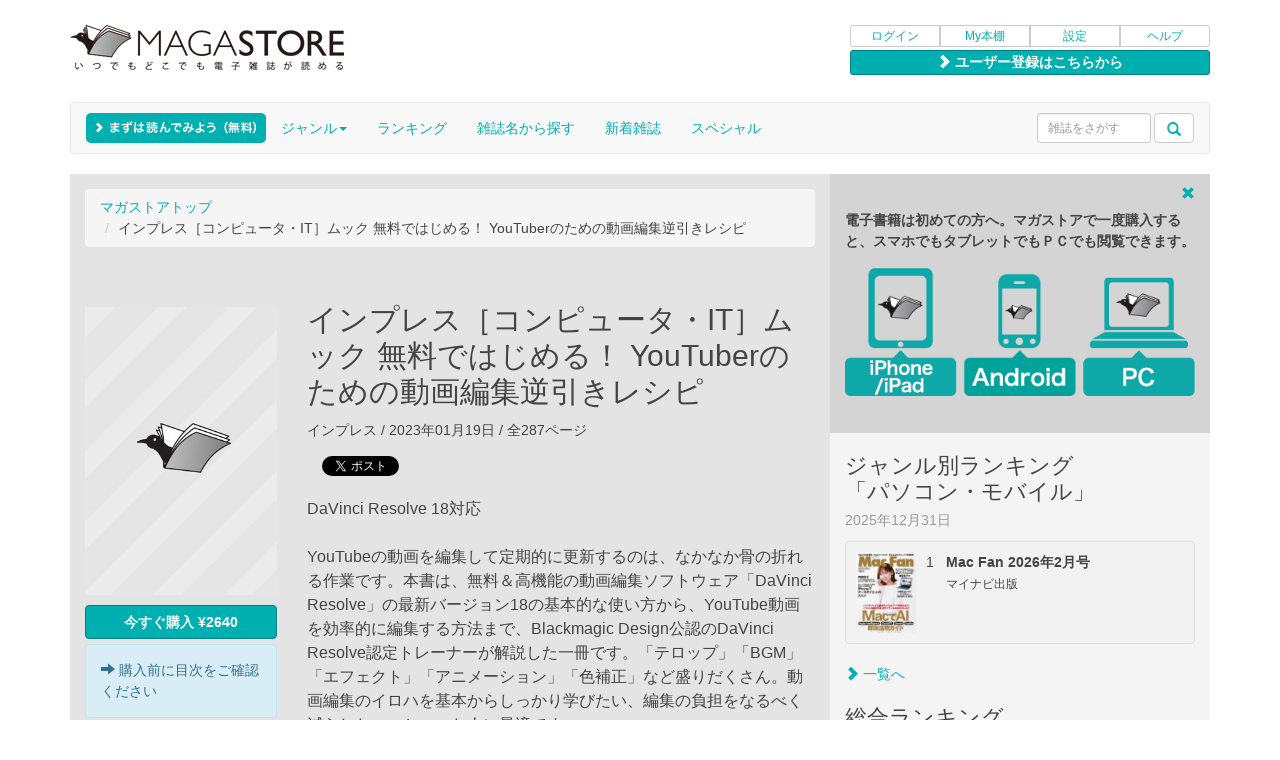

--- FILE ---
content_type: text/html
request_url: https://www.magastore.jp/product/79870
body_size: 11690
content:
<!DOCTYPE html>
<html lang="ja">
  <head>
    <title>インプレス［コンピュータ・IT］ムック 無料ではじめる！ YouTuberのための動画編集逆引きレシピ | マガストア</title>
    <meta name="viewport" content="width=device-width, initial-scale=1.0, maximum-scale=1.0, user-scalable=no">
    <meta charset="UTF-8">
    <meta name="description" content="インプレス［コンピュータ・IT］ムック 無料ではじめる！ YouTuberのための動画編集逆引きレシピの電子雑誌です。DaVinci Resolve 18対応

YouTubeの動画を編集して定期的に更新するのは、なかなか骨の折れる作業です。本書は、無料＆高機能の動画編集ソフトウェア「DaVinci Resolve」の最新バージョン18の基本的な使い方から、YouTube動画を効率的に編集する方法まで、Blackmagic Design公認のDaVinci Resolve認定トレーナーが解説した一冊です。「テロップ」「BGM」「エフェクト」「アニメーション」「色補正」など盛りだくさん。動画編集のイロハを基本からしっかり学びたい、編集の負担をなるべく減らしたい、といった人に最適です。オンライン書店マガストア(MAGASTORE)では、購入した雑誌はパソコンでもスマートフォンからでも楽しむことができます。インプレス［コンピュータ・IT］ムック 無料ではじめる！ YouTuberのための動画編集逆引きレシピ関連の電子雑誌を多数そろえております。" />
    <meta name="keywords" content="インプレス［コンピュータ・IT］ムック 無料ではじめる！ YouTuberのための動画編集逆引きレシピ,無料ではじめる！ YouTuberのための動画編集逆引きレシピ,Full版,電子書籍,電子雑誌,雑誌,書籍,マガストア,MAGASTORE"/>
    <link rel="apple-touch-icon" href="//image.magastore.jp/jp/magastore/apple-touch-icon.png">
            <link rel="canonical" href="http://www.magastore.jp/product/79870" />
        <!-- Bootstrap -->
    <link href="/css/resp/bootstrap.css" rel="stylesheet">
    <!-- HTML5 Shim and Respond.js IE8 support of HTML5 elements and media queries -->
    <!-- WARNING: Respond.js doesn't work if you view the page via file:// -->
    <!--[if lt IE 9]>
      <script src="https://oss.maxcdn.com/libs/html5shiv/3.7.0/html5shiv.js"></script>
      <script src="https://oss.maxcdn.com/libs/respond.js/1.3.0/respond.min.js"></script>
    <![endif]-->

    <!-- additional styles -->
    <link href="/css/resp/magastore.css" rel="stylesheet">
    <!--[if lt IE 9]><link href="/css/resp/magastore-tablet.css" rel="stylesheet" /><![endif]-->
    <link href="/css/resp/yamm.css" rel="stylesheet">

    <!-- jQuery (necessary for Bootstrap's JavaScript plugins) -->
    <script src="/js/resp/jquery-1.10.2.js"></script>
    <!-- Include all compiled plugins (below), or include individual files as needed -->
    <script src="/js/resp/bootstrap.min.js"></script>

    <script src="/js/resp/jquery.cookie.js"></script>

    <!-- rotate banner -->
    <script type="text/javascript" src="/js/resp/rotate_banner.js"></script>
    
    <!-- banner's swipe manipulate -->
    <script type="text/javascript" src="/js/resp/jquery.touchwipe.min.js"></script>

    <script type="text/javascript" src="/js/compiled.jquery.bear.js"></script>
    <script type="text/javascript" src="/js/compiled.custom.js"></script>

    <!-- lazyload -->
    <script type="text/javascript" src="/js/resp/jquery.lazyload.min.js"></script>
    <script type="text/javascript" src="/js/resp/lazyLoad.js"></script>

    <script async src="https://www.googletagmanager.com/gtag/js?id=G-0F877DK5Z8"></script>
<script>
	
		window.dataLayer = window.dataLayer || [];
		function gtag(){dataLayer.push(arguments);}
		gtag('js', new Date());

		gtag('config', 'G-0F877DK5Z8');
	
</script>    <meta property="og:title" content="インプレス［コンピュータ・IT］ムック 無料ではじめる！ YouTuberのための動画編集逆引きレシピ">
<meta property="og:type" content="book">
<meta property="og:image" content="http://image.magastore.jp/feed/magastore/cover/IBJP01A0K0/IBJP01A0K0230300_650.jpg">
<meta property="og:image:width" content="650">
<meta property="og:url" content="http://www.magastore.jp/product/79870">
<meta property="og:description" content="DaVinci Resolve 18対応

YouTubeの動画を編集して定期的に更新するのは、なかなか骨の折れる作業です。本書は、無料＆高機能の動画編集ソフトウェア「DaVinci Resolve」の最新バージョン18の基本的な使い方から、YouTube動画を効率的に編集する方法まで、Blackmagic Design公認のDaVinci Resolve認定トレーナーが解説した一冊です。「テロップ」「BGM」「エフェクト」「アニメーション」「色補正」など盛りだくさん。動画編集のイロハを基本からしっかり学びたい、編集の負担をなるべく減らしたい、といった人に最適です。">
<meta property="og:site_name" content="電子雑誌書店マガストア">
<meta property="fb:app_id" content="177987882255865" />
<meta name="apple-itunes-app" content="app-id=1501803508,app-argument=magastore://store" />
<link type="text/css" href="/css/smoothness/jquery-ui-1.7.3.custom.css" rel="stylesheet" />
<script type="text/javascript" src="/js/jquery-ui-1.7.3.custom.min.js"></script>
<script type="text/javascript" src="/js/product.js"></script>
<script type="text/javascript" src="//platform.twitter.com/widgets.js"></script>      </head>

  <body>

    <div class="container multi-column">
        <!-- page header -->
<div id="magastore-header" class="row" align="right">

<div class="magastorelogo col-xs-12 col-sm-8 col-md-8 col-lg-8">
<a href="/"><img src="//image.magastore.jp/jp/magastore/resp/magastore_logo_290.png" alt="電子雑誌書店 マガストア" class="media-object hidden-sm hidden-md hidden-lg"></a>
<a href="/"><img src="//image.magastore.jp/jp/magastore/resp/magastore_logo_360.png" alt="電子雑誌書店 マガストア" class="media-object hidden-xs"></a>
</div>

<div class="user-menu col-xs-12 col-sm-4 col-md-4 col-lg-4">
<div class="btn-group btn-group-xs btn-group-justified">
<a href="https://www.magastore.jp/login/" class="btn btn-default">ログイン</a>
<a href="/my/" class="btn btn-default">My本棚</a>
<a href="/my/account/device/" class="btn btn-default">設定</a>
<a href="/help/" class="btn btn-default">ヘルプ</a>
</div>
<div class="btn-group btn-group-xs btn-group-justified" style="margin-top:3px;">
<a href="https://www.magastore.jp/regist/" type="button" class="btn btn-default btn-color-effective regist-button"><span class="glyphicon glyphicon-chevron-right"></span>&nbsp;ユーザー登録はこちらから</a></div><!-- /btn-group -->
</div><!-- /user-menu -->
</div><!-- /magastore-header -->

<!-- Nav Bar -->
<nav id="magastore-navbar" class="yamm navbar navbar-default">

<button type="button" class="navbar-toggle" data-toggle="collapse" data-target=".navbar-collapse">
<span class="sr-only">Toggle navigation</span>
<span class="icon-bar"></span>
<span class="icon-bar"></span>
<span class="icon-bar"></span>
</button>

<div class="navbar-header">
<div class="navbar-brand" style="position:absolute; top:-5px;"><a href="/genre/free"><div id="newbiebutton"></div></a></div>
<div class="navbar-brand"><img src="//image.magastore.jp/jp/magastore/resp/spacer.gif" width="165" height="1" alt=""></div>
</div><!-- /navbar-header -->

<div class="collapse navbar-collapse">

<form role="search" action="/search/" method="get" name="searchForm" id="searchForm" class="form-inline navbar-form navbar-left hidden-sm hidden-md hidden-lg">
<div class="form-group">
<input size="12" maxlength="256" name="q" type="text" value=""  class="form-control" placeholder="雑誌をさがす"/>
</div>
<div class="form-group">
<button type="submit" class="btn btn-default dropdown-toggle search-trigger" id="search_submit" value=""><span class="glyphicon glyphicon-search"></span></button>
</div>
</form>
     
<ul class="nav navbar-nav">
<li class="hidden-sm hidden-md hidden-lg"><a href="/login" type="button" class="hidden-sm hidden-md hidden-lg">ログイン</a></li>
<li class="hidden-sm hidden-md hidden-lg"><a href="/my">My本棚</a></li>
<li class="hidden-sm hidden-md hidden-lg"><a href="/help">ヘルプ</a></li>
<li class="hidden-sm hidden-md hidden-lg"><a href="/genre/newarrival">新着雑誌</a></li>
<li class="dropdown yamm-fw hidden-xs"><a href="/genre/" class="dropdown-toggle" data-toggle="dropdown">ジャンル<b class="caret"></b></a>
<ul class="dropdown-menu genres-style" style="padding:0;">
<div class="yamm-content" style="padding:0px;">
<div id="genre-module" class="row">
<ul class="col-sm-4 list-unstyled">
                <li><a href="/genre/news">ニュース</a></li>
                        <li><a href="/genre/sogo">総合・文藝</a></li>
                        <li><a href="/genre/business">ビジネス・マネー</a></li>
                        <li><a href="/genre/gadget">ガジェット・トレンド</a></li>
                        <li><a href="/genre/pc">パソコン・モバイル</a></li>
                        <li><a href="/genre/camera">カメラ・写真</a></li>
                        <li><a href="/genre/design">アート・デザイン</a></li>
                        <li><a href="/genre/mens">男性ファッション</a></li>
                        <li><a href="/genre/menlife">男性ライフスタイル</a></li>
                        <li><a href="/genre/womens">女性ファッション</a></li>
                        <li><a href="/genre/womenlife">女性ライフスタイル</a></li>
                </ul>
        <ul class="col-sm-4 list-unstyled">
                    <li><a href="/genre/marrige">結婚・育児</a></li>
                        <li><a href="/genre/food">グルメ・クッキング</a></li>
                        <li><a href="/genre/home">ホーム・インテリア</a></li>
                        <li><a href="/genre/sports">スポーツ</a></li>
                        <li><a href="/genre/excercise">健康・エクササイズ</a></li>
                        <li><a href="/genre/car">自動車</a></li>
                        <li><a href="/genre/motorcycle">モーターサイクル</a></li>
                        <li><a href="/genre/bycycle">自転車</a></li>
                        <li><a href="/genre/railroad">鉄道</a></li>
                        <li><a href="/genre/education">語学・エデュケーション</a></li>
                        <li><a href="/genre/hobby">趣味</a></li>
                </ul>
        <ul class="col-sm-4 list-unstyled">
                    <li><a href="/genre/travel">トラベル</a></li>
                        <li><a href="/genre/area">エリア情報</a></li>
                        <li><a href="/genre/animal">動物・ペット</a></li>
                        <li><a href="/genre/entertainment">TV・エンタメ</a></li>
                        <li><a href="/genre/music">ミュージック</a></li>
                        <li><a href="/genre/supernatural">スーパーナチュラル</a></li>
                        <li><a href="/genre/photo">グラビア・写真集</a></li>
                        <li><a href="/genre/comic">コミック・絵本</a></li>
                        <li><a href="/genre/free">フリーマガジン</a></li>
                        <li><a href="/genre/outdoor">アウトドア</a></li>
                            </ul>
        <ul class="col-sm-4 list-unstyled">
    </ul>
</div>
<div class="whole-genres">
<ul class="list-unstyled" style="text-align:center;">
<li><a href="/genre/">全て見る</a></li>
</ul>
</div>
</div>
</ul>
</li>
<li class="dropdown"><a href="/ranking" _class="dropdown-toggle" _data-toggle="dropdown">ランキング<!--b class="caret"></b--></a>
<li class="dropdown"><a href="/magazine" _class="dropdown-toggle" _data-toggle="dropdown">雑誌名から探す<!--b class="caret"></b--></a>
<li class="hidden-sm hidden-md hidden-lg"><a href="/magazine?siteonly=yes">アプリで買えない雑誌の一覧</a></li>
<li class="hidden-xs"><a href="/genre/newarrival">新着雑誌</a></li>
<li><a href="/special">スペシャル</a></li>
</li>
</ul>
      
<form role="search" action="/search/" method="get" name="searchForm" id="searchForm" class="navbar-form navbar-right hidden-xs input-sm" style="margin-top:10px;">
<div class="form-group" >
<input size="12" maxlength="256" name="q" type="text" value=""  class="form-control input-sm" placeholder="雑誌をさがす"/>
</div>
<div class="form-group">
<button type="submit" class="btn btn-default dropdown-toggle input-sm search-trigger" id="search_submit" value=""><span class="glyphicon glyphicon-search"></span></button>
</div>
</form>

</div><!-- /navbar-collapse -->

</nav><!-- /nav navbar-->


        
  <!-- contents -->
  <div id="magastore-contents" class="row">
  
    <!-- main content -->
    <section id="main-content" class="main-content-style col-xs-12 col-sm-12 col-md-8 col-lg-8">

      
            
      <!-- breadcrumbs -->
      <div id="breadcrumbs">
        <ol class="breadcrumb"><li><a href="/" title="マガストアトップ">マガストアトップ</a></li>&nbsp;<li>インプレス［コンピュータ・IT］ムック 無料ではじめる！ YouTuberのための動画編集逆引きレシピ</li></ol>
      </div><!-- /breadcrumbs -->

      <!-- 雑誌紹介エリア -->
      <div id="detail">

      <div class="detail-info">
        <div class="cover-image-large">
          <div>
            <a class="pull-left" href="#">
            <img class="media-object lazy" src="//image.magastore.jp/jp/magastore/loading_300.jpg" data-original="//image.magastore.jp/feed/magastore/cover/IBJP01A0K0/IBJP01A0K0230300_300.jpg" alt="インプレス［コンピュータ・IT］ムック" >
            </a>
          </div><!-- /media -->
          <div id="ajax_request"></div>

                      <div id="btn">
              <button class="btn btn-color-effective btn-md btn-group-justified pull-left" style="margin-top: 5px; margin-bottom: 5px;">
                <img src="//image.magastore.jp/jp/magastore/ajax-loader-b.gif" id="loader" style="width:18px; height:auto;">
              </button>
            </div>
            <div class="alert alert-info pull-left" style="margin-bottom:5px;"><span class="glyphicon glyphicon-arrow-right"></span>&nbsp;購入前に目次をご確認ください</div>
                                  

          
        </div><!-- /cover-image-large -->
        <div class="hidden-sm hidden-md hidden-lg" style="clear:left;"></div>
        <h2 style="overflow:hidden;">インプレス［コンピュータ・IT］ムック 無料ではじめる！ YouTuberのための動画編集逆引きレシピ</h2>
        <div class="info-items">	
          <p class="info_publish">インプレス / 2023年01月19日 / 全287ページ</p>

          <!-- ソーシャルリンク -->
          <div class="sharebuttons-left">
  <div class="items">
    <div class="facebook">
      <div id="fb-root"></div>
      <script>(function(d, s, id) {
      var js, fjs = d.getElementsByTagName(s)[0];
      if (d.getElementById(id)) return;
      js = d.createElement(s); js.id = id;
        js.src = "//connect.facebook.net/ja_JP/all.js#xfbml=1&appId=177987882255865";
        fjs.parentNode.insertBefore(js, fjs);
      }(document, 'script', 'facebook-jssdk'));</script>
      <div class="fb-like" data-href="http://www.magastore.jp/product/79870" data-width="130" data-height="20" data-colorscheme="light" data-layout="button_count" data-action="like" data-show-faces="false" data-send="false"></div>
    </div><!-- /facebook -->
    <div class="twitter">
      <a href="http://twitter.com/share" class="twitter-share-button" data-text="インプレス［コンピュータ・IT］ムック 無料ではじめる！ YouTuberのための動画編集逆引きレシピ #JPMS79870" data-count="horizontal" data-via="magastore" data-lang="ja" data-url="http://www.magastore.jp/product/79870">Twitter</a><script type="text/javascript" src="//platform.twitter.com/widgets.js" charset="utf-8"></script>
    </div><!-- /twitter -->
  </div><!-- /items -->
</div><!-- /sharebuttons -->
<div style="clear:both;"></div>
    
          <div class="info-intro">DaVinci Resolve 18対応<br />
<br />
YouTubeの動画を編集して定期的に更新するのは、なかなか骨の折れる作業です。本書は、無料＆高機能の動画編集ソフトウェア「DaVinci Resolve」の最新バージョン18の基本的な使い方から、YouTube動画を効率的に編集する方法まで、Blackmagic Design公認のDaVinci Resolve認定トレーナーが解説した一冊です。「テロップ」「BGM」「エフェクト」「アニメーション」「色補正」など盛りだくさん。動画編集のイロハを基本からしっかり学びたい、編集の負担をなるべく減らしたい、といった人に最適です。</div>
                              
          
          <div class="info-genre"><a href="/genre/pc">パソコン・モバイル</a></div>

                    <div id="content-panel" class="panel panel-default info-contents">
            <div class="panel-heading">
              <h4>目次</h4>
            </div>
            <div class="panel-body">
              <ul id="content-digest">
                              <li>著者プロフィール</li>
                              <li>はじめに</li>
                              <li>目次</li>
                              <li>Chapter 1 DaVinci Resolveのインストールと編集の準備</li>
                              <li>01 YouTubeに投稿されている動画の特徴とは？</li>
                              <li>02 動画編集ソフト「DaVinci Resolve」とは</li>
                              <li>03 DaVinci Resolveを入手する</li>
                              <li>04 無料版と有料版の違いを知りたい</li>
                              <li>05 DaVinci Resolveをインストールする</li>
                              <li>06 動画のファイル形式について理解したい</li>
                              <li>07 動画や画像・BGMの適切な保管方法を知りたい</li>
                              <li>08 DaVinci Resolveを起動終了する</li>
                              <li>09 フレーム・フレームレート・タイムコードについて理解したい</li>
                              <li>10 DaVinci Resolveの7つのページと作業の流れについて知りたい</li>
                              <li>Chapter 2 「カット」ページで動画を配置する</li>
                              <li>01 「カット」ページの機能を知りたい</li>
                              <li>02 「カット」ページでの編集の流れを知りたい</li>
                              <li>03 あると便利な編集デバイス</li>
                              <li>04 プロジェクトの基本的な設定方法を知りたい</li>
                              <li>05 素材をプロジェクトに読み込みたい</li>
                                          <div class="continuous"><a href="#" onclick="$('#content-digest').hide(); $('#content-full').show();return false;"><span class="glyphicon glyphicon-chevron-right"></span>&nbsp;さらに目次をよむ</a></div>
                            </ul>
              <ul id="content-full">
                              <li>著者プロフィール</li>
                              <li>はじめに</li>
                              <li>目次</li>
                              <li>Chapter 1 DaVinci Resolveのインストールと編集の準備</li>
                              <li>01 YouTubeに投稿されている動画の特徴とは？</li>
                              <li>02 動画編集ソフト「DaVinci Resolve」とは</li>
                              <li>03 DaVinci Resolveを入手する</li>
                              <li>04 無料版と有料版の違いを知りたい</li>
                              <li>05 DaVinci Resolveをインストールする</li>
                              <li>06 動画のファイル形式について理解したい</li>
                              <li>07 動画や画像・BGMの適切な保管方法を知りたい</li>
                              <li>08 DaVinci Resolveを起動終了する</li>
                              <li>09 フレーム・フレームレート・タイムコードについて理解したい</li>
                              <li>10 DaVinci Resolveの7つのページと作業の流れについて知りたい</li>
                              <li>Chapter 2 「カット」ページで動画を配置する</li>
                              <li>01 「カット」ページの機能を知りたい</li>
                              <li>02 「カット」ページでの編集の流れを知りたい</li>
                              <li>03 あると便利な編集デバイス</li>
                              <li>04 プロジェクトの基本的な設定方法を知りたい</li>
                              <li>05 素材をプロジェクトに読み込みたい</li>
                              <li>06 素材の並べ替えや表示方法を変更したい</li>
                              <li>07 素材の保存先「ビン」を操作する</li>
                              <li>08 タイムラインに配置する前に動画内容をプレビューする</li>
                              <li>09 読み込んだすべての動画ファイルを連続で確認したい</li>
                              <li>10 動画の中から使用する範囲をザックリと選びたい</li>
                              <li>11 タイムラインの機能と特徴を理解したい</li>
                              <li>12 選択した動画範囲を編集画面に配置したい</li>
                              <li>13 配置したクリップやトラックを削除したい</li>
                              <li>14 タイムラインの追加・削除・切り替えの方法を知りたい</li>
                              <li>15 配置したクリップの順番を変更したい</li>
                              <li>16 配置したクリップを分割したい</li>
                              <li>17 配置したクリップの範囲を調整したい</li>
                              <li>Chapter 3 「カット」ページで編集から公開まで行う</li>
                              <li>01 トランジションで場面転換を効果的に活用する</li>
                              <li>02 他のトランジションを設定・変更したい</li>
                              <li>03 定番のトランジション「ディゾルブ」を設定したい</li>
                              <li>04 不要になったトランジションを削除したい</li>
                              <li>05 動画のオープニングとエンディングを効果的に演出したい</li>
                              <li>06 BGMの入手先を知りたい</li>
                              <li>07 オーディオデータを読み込んでBGMを動画に設定したい</li>
                              <li>08 動画に合わせてBGMを編集したい</li>
                              <li>09 オーディオデータの音量を調整したい</li>
                              <li>10 標準テンプレートでテロップやタイトルを作成したい</li>
                              <li>11 タイトルをインパクトのあるデザインにしたい</li>
                              <li>12 YouTubeにアップロードしたい</li>
                              <li>Chapter 4 「エディット」ページで動画を作り込む</li>
                              <li>01 「エディット」ページの機能を知りたい</li>
                              <li>02 「カット」ページで読み込んだ素材を引き継ぎたい</li>
                              <li>03 パネルの表示方法を変更して効率よく作業したい</li>
                              <li>04 「メディア」ページで素材をプロジェクトに読み込みたい</li>
                              <li>05 素材のサムネイル表示を見やすく調整したい</li>
                              <li>06 クリップをメディアプールからタイムラインに配置したい</li>
                              <li>07 クリップを間に挿入したり既存のものと置き換えたりしたい</li>
                              <li>08 配置済みのクリップを入れ替えたい</li>
                              <li>09 配置したクリップの不要な部分をカットしたい</li>
                              <li>10 クリップ間にギャップが出来ないようにカットしたい</li>
                              <li>11 プレビューの再生をショートカットキーで効率的に行いたい</li>
                              <li>12 クリップの切り替わりに効果を付けたい</li>
                              <li>13 フェードイン・フェードアウトを手早く設定したい</li>
                              <li>14 クリップに特殊効果を設定して映像を演出したい</li>
                              <li>15 複数のクリップ範囲に対して柔軟にエフェクトを設定したい</li>
                              <li>16 オリジナルのメインタイトルを作成したい</li>
                              <li>Chapter 5 「Fusion」ページでエフェクトを活用する</li>
                              <li>01 「Fusion」ページの機能を知りたい</li>
                              <li>02 「ノード」を使って映像とテキストを合成したい</li>
                              <li>03 「ノード」を使ってテキストを１文字ずつ表示したい</li>
                              <li>04 テキストが下から出現するアニメーションを作りたい</li>
                              <li>05 テキストのアニメーションの動きに緩急を付けたい</li>
                              <li>06 ラインアニメーションを加えてよりスタイリッシュにしたい</li>
                              <li>07 よく使うパーツを他のプロジェクトでも使いまわしたい</li>
                              <li>Chapter 6 「カラー」ページで映像の色補正を行う</li>
                              <li>01 「カラー」ページの機能を知りたい</li>
                              <li>02 カラーコレクションとカラーグレーディングの違いを知りたい</li>
                              <li>03 クリップの明るさを調整したい</li>
                              <li>04 クリップを自然な色合いに調整したい</li>
                              <li>05 クリップを希望する色合いに調整したい</li>
                              <li>06 特定の色を別の色に変更したい</li>
                              <li>07 グリーンバックの映像や画像と合成したい</li>
                              <li>Chapter 7 「Fairlight」ページでオーディオを編集する</li>
                              <li>01 「Fairlight」ページの機能を知りたい</li>
                              <li>02 クリップやトラックの音量を微調整したい</li>
                              <li>03 複数クリップの音量をまとめて均一に調整したい</li>
                              <li>04 アフレコを録音したい</li>
                              <li>05 マイクのホワイトノイズを取り除きたい</li>
                              <li>Chapter 8 「デリバー」ページで動画ファイルを出力する</li>
                              <li>01 「デリバー」ページの機能を知りたい</li>
                              <li>02 MP4形式の動画ファイルとして書き出したい</li>
                              <li>03 動画の特定の範囲だけを書き出したい</li>
                              <li>04 「デリバー」ページからYouTubeに直接アップロードしたい</li>
                              <li>05 プロジェクトをファイルとして保存したい</li>
                              <li>用語集</li>
                              <li>索引</li>
                              <li>本書サンプルデータのダウンロードについて</li>
                              <li>奥付</li>
              
              <div class="continuous"><a href="#" onclick="$('#content-full').hide(); $('#content-digest').show();"><span class="glyphicon glyphicon-chevron-up"></span>&nbsp;目次をたたむ</a></div>
              </ul>
            </div>
          </div><!-- /content-panel -->

          <p class="info-attention">※このデジタル雑誌には目次に記載されているコンテンツが含まれています。それ以外のコンテンツは、本誌のコンテンツであっても含まれていません のでご注意ください。</p>
          <p class="info-attention">※電子版では、紙の雑誌と内容が一部異なる場合や、掲載されないページがある場合があります。</p>
                    
        </div><!-- /info-items -->
      </div><!-- /detail-info -->
      <div class="clearfix"></div>

      </div><!-- /detail -->

            <!-- バックナンバー -->
<div id="back-numbers-large" class="media hidden-xs">
<h3>バックナンバー</h3>




        
                
        
        <!-- thumbnails -->
        <div class="products" style="margin-bottom:0;">
        
                    
                                                    <div class="media item">
                <div class="thumb spacer">
                    <div class="badge-area">
                    <span class="label label-default badge-new">NEW!</span>                                                            </div><!-- /badge-area -->
                    <a href="/product/101060"><img class="media-object lazy" src="//image.magastore.jp/jp/magastore/loading_192.jpg" data-original="//image.magastore.jp/feed/magastore/cover/IBJP01A0K0/IBJP01A0K0255220_192.jpg" alt="インプレス［コンピュータ・IT］ムック アイビス公式　「わからない」を秒で解決！　アイビスペイント基本と実践Q＆A"></a>
                </div><!-- /thumb -->
            </div><!-- /item -->
            <div class="item-margin"></div><!-- /item-margin -->
                    
                                                    <div class="media item">
                <div class="thumb spacer">
                    <div class="badge-area">
                    <span class="label label-default badge-new">NEW!</span>                                                            </div><!-- /badge-area -->
                    <a href="/product/100968"><img class="media-object lazy" src="//image.magastore.jp/jp/magastore/loading_192.jpg" data-original="//image.magastore.jp/feed/magastore/cover/IBJP01A0K0/IBJP01A0K0255200_192.jpg" alt="インプレス［コンピュータ・IT］ムック いちばんやさしいAIリサーチの教本　人気講師が教える生成AI時代の”差がつく”情報収集＆活用術"></a>
                </div><!-- /thumb -->
            </div><!-- /item -->
            <div class="item-margin"></div><!-- /item-margin -->
                    
                                                    <div class="media item">
                <div class="thumb spacer">
                    <div class="badge-area">
                    <span class="label label-default badge-new">NEW!</span>                                                            </div><!-- /badge-area -->
                    <a href="/product/100942"><img class="media-object lazy" src="//image.magastore.jp/jp/magastore/loading_192.jpg" data-original="//image.magastore.jp/feed/magastore/cover/IBJP01A0K0/IBJP01A0K0255210_192.jpg" alt="インプレス［コンピュータ・IT］ムック iPhone芸人かじがや卓哉のスゴいiPhone 17 超絶便利なテクニック140"></a>
                </div><!-- /thumb -->
            </div><!-- /item -->
            <div class="item-margin"></div><!-- /item-margin -->
                    
                                                    <div class="media item">
                <div class="thumb spacer">
                    <div class="badge-area">
                                                                                </div><!-- /badge-area -->
                    <a href="/product/100762"><img class="media-object lazy" src="//image.magastore.jp/jp/magastore/loading_192.jpg" data-original="//image.magastore.jp/feed/magastore/cover/IBJP01A0K0/IBJP01A0K0255100_192.jpg" alt="インプレス［コンピュータ・IT］ムック ゼロトラスト時代のセキュリティ新入門"></a>
                </div><!-- /thumb -->
            </div><!-- /item -->
            <div class="item-margin"></div><!-- /item-margin -->
                    
                                                    <div class="media item">
                <div class="thumb spacer">
                    <div class="badge-area">
                                                                                </div><!-- /badge-area -->
                    <a href="/product/100639"><img class="media-object lazy" src="//image.magastore.jp/jp/magastore/loading_192.jpg" data-original="//image.magastore.jp/feed/magastore/cover/IBJP01A0K0/IBJP01A0K0255000_192.jpg" alt="インプレス［コンピュータ・IT］ムック 世界一やさしいスマホの困ったを解決するQ＆A150 最新版"></a>
                </div><!-- /thumb -->
            </div><!-- /item -->
            <div class="item-margin"></div><!-- /item-margin -->
                        </div><!-- /products (thumbnails) -->
        
        <!-- attributes -->
        <div class="products">

                                                                        <div class="media item">
                <div class="thumb">
                    <img style="height:0;" class="media-object lazy" src="//image.magastore.jp/jp/magastore/loading_192.jpg" data-original="//image.magastore.jp/feed/magastore/cover/IBJP01A0K0/IBJP01A0K0255220_192.jpg" alt="spacer">
                </div><!-- /thumb -->
                <a href="/product/101060" class="caption"><!--div class="media-body"-->インプレス［コンピュータ・IT］ムック アイビス公...<!--/div--><!-- /caption--></a>
                <a href="/product/101060" type="button" class="btn btn-color-effective btn-xs btn-group-justified" value="">購入</a>
                                                                </div><!-- /item --></a>
            <div class="item-margin"></div><!-- /item-margin -->
                                                                        <div class="media item">
                <div class="thumb">
                    <img style="height:0;" class="media-object lazy" src="//image.magastore.jp/jp/magastore/loading_192.jpg" data-original="//image.magastore.jp/feed/magastore/cover/IBJP01A0K0/IBJP01A0K0255200_192.jpg" alt="spacer">
                </div><!-- /thumb -->
                <a href="/product/100968" class="caption"><!--div class="media-body"-->インプレス［コンピュータ・IT］ムック いちばんや...<!--/div--><!-- /caption--></a>
                <a href="/product/100968" type="button" class="btn btn-color-effective btn-xs btn-group-justified" value="">購入</a>
                                                                </div><!-- /item --></a>
            <div class="item-margin"></div><!-- /item-margin -->
                                                                        <div class="media item">
                <div class="thumb">
                    <img style="height:0;" class="media-object lazy" src="//image.magastore.jp/jp/magastore/loading_192.jpg" data-original="//image.magastore.jp/feed/magastore/cover/IBJP01A0K0/IBJP01A0K0255210_192.jpg" alt="spacer">
                </div><!-- /thumb -->
                <a href="/product/100942" class="caption"><!--div class="media-body"-->インプレス［コンピュータ・IT］ムック iPhon...<!--/div--><!-- /caption--></a>
                <a href="/product/100942" type="button" class="btn btn-color-effective btn-xs btn-group-justified" value="">購入</a>
                                                                </div><!-- /item --></a>
            <div class="item-margin"></div><!-- /item-margin -->
                                                                        <div class="media item">
                <div class="thumb">
                    <img style="height:0;" class="media-object lazy" src="//image.magastore.jp/jp/magastore/loading_192.jpg" data-original="//image.magastore.jp/feed/magastore/cover/IBJP01A0K0/IBJP01A0K0255100_192.jpg" alt="spacer">
                </div><!-- /thumb -->
                <a href="/product/100762" class="caption"><!--div class="media-body"-->インプレス［コンピュータ・IT］ムック ゼロトラス...<!--/div--><!-- /caption--></a>
                <a href="/product/100762" type="button" class="btn btn-color-effective btn-xs btn-group-justified" value="">購入</a>
                                                                </div><!-- /item --></a>
            <div class="item-margin"></div><!-- /item-margin -->
                                                                        <div class="media item">
                <div class="thumb">
                    <img style="height:0;" class="media-object lazy" src="//image.magastore.jp/jp/magastore/loading_192.jpg" data-original="//image.magastore.jp/feed/magastore/cover/IBJP01A0K0/IBJP01A0K0255000_192.jpg" alt="spacer">
                </div><!-- /thumb -->
                <a href="/product/100639" class="caption"><!--div class="media-body"-->インプレス［コンピュータ・IT］ムック 世界一やさ...<!--/div--><!-- /caption--></a>
                <a href="/product/100639" type="button" class="btn btn-color-effective btn-xs btn-group-justified" value="">購入</a>
                                                                </div><!-- /item --></a>
            <div class="item-margin"></div><!-- /item-margin -->
                        </div><!-- /products (attributes) -->
        
                
        
        <!-- thumbnails -->
        <div class="products" style="margin-bottom:0;">
        
                    
                                                    <div class="media item">
                <div class="thumb spacer">
                    <div class="badge-area">
                                                                                </div><!-- /badge-area -->
                    <a href="/product/100477"><img class="media-object lazy" src="//image.magastore.jp/jp/magastore/loading_192.jpg" data-original="//image.magastore.jp/feed/magastore/cover/IBJP01A0K0/IBJP01A0K0254900_192.jpg" alt="インプレス［コンピュータ・IT］ムック データに触れながら学ぶ統計学 R言語UIツールExploratoryで身につくデータサイエンス手法"></a>
                </div><!-- /thumb -->
            </div><!-- /item -->
            <div class="item-margin"></div><!-- /item-margin -->
                    
                                                    <div class="media item">
                <div class="thumb spacer">
                    <div class="badge-area">
                                                                                </div><!-- /badge-area -->
                    <a href="/product/100421"><img class="media-object lazy" src="//image.magastore.jp/jp/magastore/loading_192.jpg" data-original="//image.magastore.jp/feed/magastore/cover/IBJP01A0K0/IBJP01A0K0254800_192.jpg" alt="インプレス［コンピュータ・IT］ムック AIとソフトウェアテスト　信頼できるシステムを構築するために"></a>
                </div><!-- /thumb -->
            </div><!-- /item -->
            <div class="item-margin"></div><!-- /item-margin -->
                    
                                                    <div class="media item">
                <div class="thumb spacer">
                    <div class="badge-area">
                                                                                </div><!-- /badge-area -->
                    <a href="/product/100103"><img class="media-object lazy" src="//image.magastore.jp/jp/magastore/loading_192.jpg" data-original="//image.magastore.jp/feed/magastore/cover/IBJP01A0K0/IBJP01A0K0254700_192.jpg" alt="インプレス［コンピュータ・IT］ムック ［令和8年度］ITパスポート 超効率の教科書＋よく出る問題集"></a>
                </div><!-- /thumb -->
            </div><!-- /item -->
            <div class="item-margin"></div><!-- /item-margin -->
                    
                                                    <div class="media item">
                <div class="thumb spacer">
                    <div class="badge-area">
                                                                                </div><!-- /badge-area -->
                    <a href="/product/100137"><img class="media-object lazy" src="//image.magastore.jp/jp/magastore/loading_192.jpg" data-original="//image.magastore.jp/feed/magastore/cover/IBJP01A0K0/IBJP01A0K0254730_192.jpg" alt="インプレス［コンピュータ・IT］ムック 図解でスッキリ　ネットワークのきほんとしくみ"></a>
                </div><!-- /thumb -->
            </div><!-- /item -->
            <div class="item-margin"></div><!-- /item-margin -->
                    
                                                    <div class="media item">
                <div class="thumb spacer">
                    <div class="badge-area">
                                                                                </div><!-- /badge-area -->
                    <a href="/product/100105"><img class="media-object lazy" src="//image.magastore.jp/jp/magastore/loading_192.jpg" data-original="//image.magastore.jp/feed/magastore/cover/IBJP01A0K0/IBJP01A0K0254720_192.jpg" alt="インプレス［コンピュータ・IT］ムック かんたん合格ITパスポート過去問題集 令和8年度春期"></a>
                </div><!-- /thumb -->
            </div><!-- /item -->
            <div class="item-margin"></div><!-- /item-margin -->
                        </div><!-- /products (thumbnails) -->
        
        <!-- attributes -->
        <div class="products">

                                                                        <div class="media item">
                <div class="thumb">
                    <img style="height:0;" class="media-object lazy" src="//image.magastore.jp/jp/magastore/loading_192.jpg" data-original="//image.magastore.jp/feed/magastore/cover/IBJP01A0K0/IBJP01A0K0254900_192.jpg" alt="spacer">
                </div><!-- /thumb -->
                <a href="/product/100477" class="caption"><!--div class="media-body"-->インプレス［コンピュータ・IT］ムック データに触...<!--/div--><!-- /caption--></a>
                <a href="/product/100477" type="button" class="btn btn-color-effective btn-xs btn-group-justified" value="">購入</a>
                                                                </div><!-- /item --></a>
            <div class="item-margin"></div><!-- /item-margin -->
                                                                        <div class="media item">
                <div class="thumb">
                    <img style="height:0;" class="media-object lazy" src="//image.magastore.jp/jp/magastore/loading_192.jpg" data-original="//image.magastore.jp/feed/magastore/cover/IBJP01A0K0/IBJP01A0K0254800_192.jpg" alt="spacer">
                </div><!-- /thumb -->
                <a href="/product/100421" class="caption"><!--div class="media-body"-->インプレス［コンピュータ・IT］ムック AIとソフ...<!--/div--><!-- /caption--></a>
                <a href="/product/100421" type="button" class="btn btn-color-effective btn-xs btn-group-justified" value="">購入</a>
                                                                </div><!-- /item --></a>
            <div class="item-margin"></div><!-- /item-margin -->
                                                                        <div class="media item">
                <div class="thumb">
                    <img style="height:0;" class="media-object lazy" src="//image.magastore.jp/jp/magastore/loading_192.jpg" data-original="//image.magastore.jp/feed/magastore/cover/IBJP01A0K0/IBJP01A0K0254700_192.jpg" alt="spacer">
                </div><!-- /thumb -->
                <a href="/product/100103" class="caption"><!--div class="media-body"-->インプレス［コンピュータ・IT］ムック ［令和8年...<!--/div--><!-- /caption--></a>
                <a href="/product/100103" type="button" class="btn btn-color-effective btn-xs btn-group-justified" value="">購入</a>
                                                                </div><!-- /item --></a>
            <div class="item-margin"></div><!-- /item-margin -->
                                                                        <div class="media item">
                <div class="thumb">
                    <img style="height:0;" class="media-object lazy" src="//image.magastore.jp/jp/magastore/loading_192.jpg" data-original="//image.magastore.jp/feed/magastore/cover/IBJP01A0K0/IBJP01A0K0254730_192.jpg" alt="spacer">
                </div><!-- /thumb -->
                <a href="/product/100137" class="caption"><!--div class="media-body"-->インプレス［コンピュータ・IT］ムック 図解でスッ...<!--/div--><!-- /caption--></a>
                <a href="/product/100137" type="button" class="btn btn-color-effective btn-xs btn-group-justified" value="">購入</a>
                                                                </div><!-- /item --></a>
            <div class="item-margin"></div><!-- /item-margin -->
                                                                        <div class="media item">
                <div class="thumb">
                    <img style="height:0;" class="media-object lazy" src="//image.magastore.jp/jp/magastore/loading_192.jpg" data-original="//image.magastore.jp/feed/magastore/cover/IBJP01A0K0/IBJP01A0K0254720_192.jpg" alt="spacer">
                </div><!-- /thumb -->
                <a href="/product/100105" class="caption"><!--div class="media-body"-->インプレス［コンピュータ・IT］ムック かんたん合...<!--/div--><!-- /caption--></a>
                <a href="/product/100105" type="button" class="btn btn-color-effective btn-xs btn-group-justified" value="">購入</a>
                                                                </div><!-- /item --></a>
            <div class="item-margin"></div><!-- /item-margin -->
                        </div><!-- /products (attributes) -->
        
                
        
        <!-- thumbnails -->
        <div class="products" style="margin-bottom:0;">
        
                    
                                                    <div class="media item">
                <div class="thumb spacer">
                    <div class="badge-area">
                                                                                </div><!-- /badge-area -->
                    <a href="/product/100104"><img class="media-object lazy" src="//image.magastore.jp/jp/magastore/loading_192.jpg" data-original="//image.magastore.jp/feed/magastore/cover/IBJP01A0K0/IBJP01A0K0254710_192.jpg" alt="インプレス［コンピュータ・IT］ムック ［令和8年度］基本情報技術者 超効率の教科書＋よく出る問題集"></a>
                </div><!-- /thumb -->
            </div><!-- /item -->
            <div class="item-margin"></div><!-- /item-margin -->
                    
                                                    <div class="media item">
                <div class="thumb spacer">
                    <div class="badge-area">
                                                                                </div><!-- /badge-area -->
                    <a href="/product/100180"><img class="media-object lazy" src="//image.magastore.jp/jp/magastore/loading_192.jpg" data-original="//image.magastore.jp/feed/magastore/cover/IBJP01A0K0/IBJP01A0K0254620_192.jpg" alt="インプレス［コンピュータ・IT］ムック Pythonで学ぶ Webアプリのセキュアコーディング 脆弱性の見つけ方・直し方が身につく実践入門"></a>
                </div><!-- /thumb -->
            </div><!-- /item -->
            <div class="item-margin"></div><!-- /item-margin -->
                    
                                                    <div class="media item">
                <div class="thumb spacer">
                    <div class="badge-area">
                                                                                </div><!-- /badge-area -->
                    <a href="/product/99922"><img class="media-object lazy" src="//image.magastore.jp/jp/magastore/loading_192.jpg" data-original="//image.magastore.jp/feed/magastore/cover/IBJP01A0K0/IBJP01A0K0254610_192.jpg" alt="インプレス［コンピュータ・IT］ムック かんたん合格 ITパスポート教科書＆必須問題 令和8年度"></a>
                </div><!-- /thumb -->
            </div><!-- /item -->
            <div class="item-margin"></div><!-- /item-margin -->
                    
                                                    <div class="media item">
                <div class="thumb spacer">
                    <div class="badge-area">
                                                                                </div><!-- /badge-area -->
                    <a href="/product/100181"><img class="media-object lazy" src="//image.magastore.jp/jp/magastore/loading_192.jpg" data-original="//image.magastore.jp/feed/magastore/cover/IBJP01A0K0/IBJP01A0K0254630_192.jpg" alt="インプレス［コンピュータ・IT］ムック ApacheIceberg活用入門オープンテーブルフォーマットによるデータレイク＆データレイクハウス"></a>
                </div><!-- /thumb -->
            </div><!-- /item -->
            <div class="item-margin"></div><!-- /item-margin -->
                    
                                                    <div class="media item">
                <div class="thumb spacer">
                    <div class="badge-area">
                                                                                </div><!-- /badge-area -->
                    <a href="/product/99901"><img class="media-object lazy" src="//image.magastore.jp/jp/magastore/loading_192.jpg" data-original="//image.magastore.jp/feed/magastore/cover/IBJP01A0K0/IBJP01A0K0254600_192.jpg" alt="インプレス［コンピュータ・IT］ムック 「作りたい」をカタチにする動画生成AI　基本からプロンプトのコツまでわかる！"></a>
                </div><!-- /thumb -->
            </div><!-- /item -->
            <div class="item-margin"></div><!-- /item-margin -->
                        </div><!-- /products (thumbnails) -->
        
        <!-- attributes -->
        <div class="products">

                                                                        <div class="media item">
                <div class="thumb">
                    <img style="height:0;" class="media-object lazy" src="//image.magastore.jp/jp/magastore/loading_192.jpg" data-original="//image.magastore.jp/feed/magastore/cover/IBJP01A0K0/IBJP01A0K0254710_192.jpg" alt="spacer">
                </div><!-- /thumb -->
                <a href="/product/100104" class="caption"><!--div class="media-body"-->インプレス［コンピュータ・IT］ムック ［令和8年...<!--/div--><!-- /caption--></a>
                <a href="/product/100104" type="button" class="btn btn-color-effective btn-xs btn-group-justified" value="">購入</a>
                                                                </div><!-- /item --></a>
            <div class="item-margin"></div><!-- /item-margin -->
                                                                        <div class="media item">
                <div class="thumb">
                    <img style="height:0;" class="media-object lazy" src="//image.magastore.jp/jp/magastore/loading_192.jpg" data-original="//image.magastore.jp/feed/magastore/cover/IBJP01A0K0/IBJP01A0K0254620_192.jpg" alt="spacer">
                </div><!-- /thumb -->
                <a href="/product/100180" class="caption"><!--div class="media-body"-->インプレス［コンピュータ・IT］ムック Pytho...<!--/div--><!-- /caption--></a>
                <a href="/product/100180" type="button" class="btn btn-color-effective btn-xs btn-group-justified" value="">購入</a>
                                                                </div><!-- /item --></a>
            <div class="item-margin"></div><!-- /item-margin -->
                                                                        <div class="media item">
                <div class="thumb">
                    <img style="height:0;" class="media-object lazy" src="//image.magastore.jp/jp/magastore/loading_192.jpg" data-original="//image.magastore.jp/feed/magastore/cover/IBJP01A0K0/IBJP01A0K0254610_192.jpg" alt="spacer">
                </div><!-- /thumb -->
                <a href="/product/99922" class="caption"><!--div class="media-body"-->インプレス［コンピュータ・IT］ムック かんたん合...<!--/div--><!-- /caption--></a>
                <a href="/product/99922" type="button" class="btn btn-color-effective btn-xs btn-group-justified" value="">購入</a>
                                                                </div><!-- /item --></a>
            <div class="item-margin"></div><!-- /item-margin -->
                                                                        <div class="media item">
                <div class="thumb">
                    <img style="height:0;" class="media-object lazy" src="//image.magastore.jp/jp/magastore/loading_192.jpg" data-original="//image.magastore.jp/feed/magastore/cover/IBJP01A0K0/IBJP01A0K0254630_192.jpg" alt="spacer">
                </div><!-- /thumb -->
                <a href="/product/100181" class="caption"><!--div class="media-body"-->インプレス［コンピュータ・IT］ムック Apach...<!--/div--><!-- /caption--></a>
                <a href="/product/100181" type="button" class="btn btn-color-effective btn-xs btn-group-justified" value="">購入</a>
                                                                </div><!-- /item --></a>
            <div class="item-margin"></div><!-- /item-margin -->
                                                                        <div class="media item">
                <div class="thumb">
                    <img style="height:0;" class="media-object lazy" src="//image.magastore.jp/jp/magastore/loading_192.jpg" data-original="//image.magastore.jp/feed/magastore/cover/IBJP01A0K0/IBJP01A0K0254600_192.jpg" alt="spacer">
                </div><!-- /thumb -->
                <a href="/product/99901" class="caption"><!--div class="media-body"-->インプレス［コンピュータ・IT］ムック 「作りたい...<!--/div--><!-- /caption--></a>
                <a href="/product/99901" type="button" class="btn btn-color-effective btn-xs btn-group-justified" value="">購入</a>
                                                                </div><!-- /item --></a>
            <div class="item-margin"></div><!-- /item-margin -->
                        </div><!-- /products (attributes) -->
    <div class="continuous"><a href="/magazine/?id=1270"><span class="glyphicon glyphicon-chevron-right"></span>&nbsp;全てのバックナンバーを見る</a></div>
</div><!-- /back-numbers-large -->

      <!-- バックナンバー（狭） -->
<div id="back-numbers" class="media hidden-sm hidden-md hidden-lg">
<h3>バックナンバー</h3>




        
                
        
        <!-- thumbnails -->
        <div class="products" style="margin-bottom:0;">
        
                    
                                                    <div class="media item">
                <div class="thumb spacer">
                    <div class="badge-area">
                    <span class="label label-default badge-new">NEW!</span>                                                            </div><!-- /badge-area -->
                    <a href="/product/101060"><img class="media-object lazy" src="//image.magastore.jp/jp/magastore/loading_192.jpg" data-original="//image.magastore.jp/feed/magastore/cover/IBJP01A0K0/IBJP01A0K0255220_192.jpg" alt="インプレス［コンピュータ・IT］ムック アイビス公式　「わからない」を秒で解決！　アイビスペイント基本と実践Q＆A"></a>
                </div><!-- /thumb -->
            </div><!-- /item -->
            <div class="item-margin"></div><!-- /item-margin -->
                    
                                                    <div class="media item">
                <div class="thumb spacer">
                    <div class="badge-area">
                    <span class="label label-default badge-new">NEW!</span>                                                            </div><!-- /badge-area -->
                    <a href="/product/100968"><img class="media-object lazy" src="//image.magastore.jp/jp/magastore/loading_192.jpg" data-original="//image.magastore.jp/feed/magastore/cover/IBJP01A0K0/IBJP01A0K0255200_192.jpg" alt="インプレス［コンピュータ・IT］ムック いちばんやさしいAIリサーチの教本　人気講師が教える生成AI時代の”差がつく”情報収集＆活用術"></a>
                </div><!-- /thumb -->
            </div><!-- /item -->
            <div class="item-margin"></div><!-- /item-margin -->
                    
                                                    <div class="media item">
                <div class="thumb spacer">
                    <div class="badge-area">
                    <span class="label label-default badge-new">NEW!</span>                                                            </div><!-- /badge-area -->
                    <a href="/product/100942"><img class="media-object lazy" src="//image.magastore.jp/jp/magastore/loading_192.jpg" data-original="//image.magastore.jp/feed/magastore/cover/IBJP01A0K0/IBJP01A0K0255210_192.jpg" alt="インプレス［コンピュータ・IT］ムック iPhone芸人かじがや卓哉のスゴいiPhone 17 超絶便利なテクニック140"></a>
                </div><!-- /thumb -->
            </div><!-- /item -->
            <div class="item-margin"></div><!-- /item-margin -->
                        </div><!-- /products (thumbnails) -->
        
        <!-- attributes -->
        <div class="products">

                                                                        <div class="media item">
                <div class="thumb">
                    <img style="height:0;" class="media-object lazy" src="//image.magastore.jp/jp/magastore/loading_192.jpg" data-original="//image.magastore.jp/feed/magastore/cover/IBJP01A0K0/IBJP01A0K0255220_192.jpg" alt="spacer">
                </div><!-- /thumb -->
                <a href="/product/101060" class="caption"><!--div class="media-body"-->インプレス［コンピュータ・IT］ムック アイビス公...<!--/div--><!-- /caption--></a>
                <a href="/product/101060" type="button" class="btn btn-color-effective btn-xs btn-group-justified" value="">購入</a>
                                                                </div><!-- /item --></a>
            <div class="item-margin"></div><!-- /item-margin -->
                                                                        <div class="media item">
                <div class="thumb">
                    <img style="height:0;" class="media-object lazy" src="//image.magastore.jp/jp/magastore/loading_192.jpg" data-original="//image.magastore.jp/feed/magastore/cover/IBJP01A0K0/IBJP01A0K0255200_192.jpg" alt="spacer">
                </div><!-- /thumb -->
                <a href="/product/100968" class="caption"><!--div class="media-body"-->インプレス［コンピュータ・IT］ムック いちばんや...<!--/div--><!-- /caption--></a>
                <a href="/product/100968" type="button" class="btn btn-color-effective btn-xs btn-group-justified" value="">購入</a>
                                                                </div><!-- /item --></a>
            <div class="item-margin"></div><!-- /item-margin -->
                                                                        <div class="media item">
                <div class="thumb">
                    <img style="height:0;" class="media-object lazy" src="//image.magastore.jp/jp/magastore/loading_192.jpg" data-original="//image.magastore.jp/feed/magastore/cover/IBJP01A0K0/IBJP01A0K0255210_192.jpg" alt="spacer">
                </div><!-- /thumb -->
                <a href="/product/100942" class="caption"><!--div class="media-body"-->インプレス［コンピュータ・IT］ムック iPhon...<!--/div--><!-- /caption--></a>
                <a href="/product/100942" type="button" class="btn btn-color-effective btn-xs btn-group-justified" value="">購入</a>
                                                                </div><!-- /item --></a>
            <div class="item-margin"></div><!-- /item-margin -->
                        </div><!-- /products (attributes) -->
        
                
        
        <!-- thumbnails -->
        <div class="products" style="margin-bottom:0;">
        
                    
                                                    <div class="media item">
                <div class="thumb spacer">
                    <div class="badge-area">
                                                                                </div><!-- /badge-area -->
                    <a href="/product/100762"><img class="media-object lazy" src="//image.magastore.jp/jp/magastore/loading_192.jpg" data-original="//image.magastore.jp/feed/magastore/cover/IBJP01A0K0/IBJP01A0K0255100_192.jpg" alt="インプレス［コンピュータ・IT］ムック ゼロトラスト時代のセキュリティ新入門"></a>
                </div><!-- /thumb -->
            </div><!-- /item -->
            <div class="item-margin"></div><!-- /item-margin -->
                    
                                                    <div class="media item">
                <div class="thumb spacer">
                    <div class="badge-area">
                                                                                </div><!-- /badge-area -->
                    <a href="/product/100639"><img class="media-object lazy" src="//image.magastore.jp/jp/magastore/loading_192.jpg" data-original="//image.magastore.jp/feed/magastore/cover/IBJP01A0K0/IBJP01A0K0255000_192.jpg" alt="インプレス［コンピュータ・IT］ムック 世界一やさしいスマホの困ったを解決するQ＆A150 最新版"></a>
                </div><!-- /thumb -->
            </div><!-- /item -->
            <div class="item-margin"></div><!-- /item-margin -->
                    
                                                    <div class="media item">
                <div class="thumb spacer">
                    <div class="badge-area">
                                                                                </div><!-- /badge-area -->
                    <a href="/product/100477"><img class="media-object lazy" src="//image.magastore.jp/jp/magastore/loading_192.jpg" data-original="//image.magastore.jp/feed/magastore/cover/IBJP01A0K0/IBJP01A0K0254900_192.jpg" alt="インプレス［コンピュータ・IT］ムック データに触れながら学ぶ統計学 R言語UIツールExploratoryで身につくデータサイエンス手法"></a>
                </div><!-- /thumb -->
            </div><!-- /item -->
            <div class="item-margin"></div><!-- /item-margin -->
                        </div><!-- /products (thumbnails) -->
        
        <!-- attributes -->
        <div class="products">

                                                                        <div class="media item">
                <div class="thumb">
                    <img style="height:0;" class="media-object lazy" src="//image.magastore.jp/jp/magastore/loading_192.jpg" data-original="//image.magastore.jp/feed/magastore/cover/IBJP01A0K0/IBJP01A0K0255100_192.jpg" alt="spacer">
                </div><!-- /thumb -->
                <a href="/product/100762" class="caption"><!--div class="media-body"-->インプレス［コンピュータ・IT］ムック ゼロトラス...<!--/div--><!-- /caption--></a>
                <a href="/product/100762" type="button" class="btn btn-color-effective btn-xs btn-group-justified" value="">購入</a>
                                                                </div><!-- /item --></a>
            <div class="item-margin"></div><!-- /item-margin -->
                                                                        <div class="media item">
                <div class="thumb">
                    <img style="height:0;" class="media-object lazy" src="//image.magastore.jp/jp/magastore/loading_192.jpg" data-original="//image.magastore.jp/feed/magastore/cover/IBJP01A0K0/IBJP01A0K0255000_192.jpg" alt="spacer">
                </div><!-- /thumb -->
                <a href="/product/100639" class="caption"><!--div class="media-body"-->インプレス［コンピュータ・IT］ムック 世界一やさ...<!--/div--><!-- /caption--></a>
                <a href="/product/100639" type="button" class="btn btn-color-effective btn-xs btn-group-justified" value="">購入</a>
                                                                </div><!-- /item --></a>
            <div class="item-margin"></div><!-- /item-margin -->
                                                                        <div class="media item">
                <div class="thumb">
                    <img style="height:0;" class="media-object lazy" src="//image.magastore.jp/jp/magastore/loading_192.jpg" data-original="//image.magastore.jp/feed/magastore/cover/IBJP01A0K0/IBJP01A0K0254900_192.jpg" alt="spacer">
                </div><!-- /thumb -->
                <a href="/product/100477" class="caption"><!--div class="media-body"-->インプレス［コンピュータ・IT］ムック データに触...<!--/div--><!-- /caption--></a>
                <a href="/product/100477" type="button" class="btn btn-color-effective btn-xs btn-group-justified" value="">購入</a>
                                                                </div><!-- /item --></a>
            <div class="item-margin"></div><!-- /item-margin -->
                        </div><!-- /products (attributes) -->
        
                
        
        <!-- thumbnails -->
        <div class="products" style="margin-bottom:0;">
        
                    
                                                    <div class="media item">
                <div class="thumb spacer">
                    <div class="badge-area">
                                                                                </div><!-- /badge-area -->
                    <a href="/product/100421"><img class="media-object lazy" src="//image.magastore.jp/jp/magastore/loading_192.jpg" data-original="//image.magastore.jp/feed/magastore/cover/IBJP01A0K0/IBJP01A0K0254800_192.jpg" alt="インプレス［コンピュータ・IT］ムック AIとソフトウェアテスト　信頼できるシステムを構築するために"></a>
                </div><!-- /thumb -->
            </div><!-- /item -->
            <div class="item-margin"></div><!-- /item-margin -->
                    
                                                    <div class="media item">
                <div class="thumb spacer">
                    <div class="badge-area">
                                                                                </div><!-- /badge-area -->
                    <a href="/product/100137"><img class="media-object lazy" src="//image.magastore.jp/jp/magastore/loading_192.jpg" data-original="//image.magastore.jp/feed/magastore/cover/IBJP01A0K0/IBJP01A0K0254730_192.jpg" alt="インプレス［コンピュータ・IT］ムック 図解でスッキリ　ネットワークのきほんとしくみ"></a>
                </div><!-- /thumb -->
            </div><!-- /item -->
            <div class="item-margin"></div><!-- /item-margin -->
                    
                                                    <div class="media item">
                <div class="thumb spacer">
                    <div class="badge-area">
                                                                                </div><!-- /badge-area -->
                    <a href="/product/100104"><img class="media-object lazy" src="//image.magastore.jp/jp/magastore/loading_192.jpg" data-original="//image.magastore.jp/feed/magastore/cover/IBJP01A0K0/IBJP01A0K0254710_192.jpg" alt="インプレス［コンピュータ・IT］ムック ［令和8年度］基本情報技術者 超効率の教科書＋よく出る問題集"></a>
                </div><!-- /thumb -->
            </div><!-- /item -->
            <div class="item-margin"></div><!-- /item-margin -->
                        </div><!-- /products (thumbnails) -->
        
        <!-- attributes -->
        <div class="products">

                                                                        <div class="media item">
                <div class="thumb">
                    <img style="height:0;" class="media-object lazy" src="//image.magastore.jp/jp/magastore/loading_192.jpg" data-original="//image.magastore.jp/feed/magastore/cover/IBJP01A0K0/IBJP01A0K0254800_192.jpg" alt="spacer">
                </div><!-- /thumb -->
                <a href="/product/100421" class="caption"><!--div class="media-body"-->インプレス［コンピュータ・IT］ムック AIとソフ...<!--/div--><!-- /caption--></a>
                <a href="/product/100421" type="button" class="btn btn-color-effective btn-xs btn-group-justified" value="">購入</a>
                                                                </div><!-- /item --></a>
            <div class="item-margin"></div><!-- /item-margin -->
                                                                        <div class="media item">
                <div class="thumb">
                    <img style="height:0;" class="media-object lazy" src="//image.magastore.jp/jp/magastore/loading_192.jpg" data-original="//image.magastore.jp/feed/magastore/cover/IBJP01A0K0/IBJP01A0K0254730_192.jpg" alt="spacer">
                </div><!-- /thumb -->
                <a href="/product/100137" class="caption"><!--div class="media-body"-->インプレス［コンピュータ・IT］ムック 図解でスッ...<!--/div--><!-- /caption--></a>
                <a href="/product/100137" type="button" class="btn btn-color-effective btn-xs btn-group-justified" value="">購入</a>
                                                                </div><!-- /item --></a>
            <div class="item-margin"></div><!-- /item-margin -->
                                                                        <div class="media item">
                <div class="thumb">
                    <img style="height:0;" class="media-object lazy" src="//image.magastore.jp/jp/magastore/loading_192.jpg" data-original="//image.magastore.jp/feed/magastore/cover/IBJP01A0K0/IBJP01A0K0254710_192.jpg" alt="spacer">
                </div><!-- /thumb -->
                <a href="/product/100104" class="caption"><!--div class="media-body"-->インプレス［コンピュータ・IT］ムック ［令和8年...<!--/div--><!-- /caption--></a>
                <a href="/product/100104" type="button" class="btn btn-color-effective btn-xs btn-group-justified" value="">購入</a>
                                                                </div><!-- /item --></a>
            <div class="item-margin"></div><!-- /item-margin -->
                        </div><!-- /products (attributes) -->
    <div class="continuous"><a href="/magazine/?id=1270"><span class="glyphicon glyphicon-chevron-right"></span>&nbsp;全てのバックナンバーを見る</a></div>
</div><!-- /back-numbers -->

      
            
            <!-- こちらもおすすめ（関連雑誌） -->
<div id="recommends" class="media hidden-sm hidden-md hidden-lg">
<h3>こちらもおすすめ</h3>




        
                
        
        <!-- thumbnails -->
        <div class="products" style="margin-bottom:0;">
        
                    
                                                    <div class="media item">
                <div class="thumb spacer">
                    <div class="badge-area">
                    <span class="label label-default badge-new">NEW!</span>                                                            </div><!-- /badge-area -->
                    <a href="/product/101042"><img class="media-object lazy" src="//image.magastore.jp/jp/magastore/loading_192.jpg" data-original="//image.magastore.jp/feed/magastore/cover/IBJP011841/IBJP011841255200_192.jpg" alt="Mac Fan 2026年2月号"></a>
                </div><!-- /thumb -->
            </div><!-- /item -->
            <div class="item-margin"></div><!-- /item-margin -->
                    
                                                    <div class="media item">
                <div class="thumb spacer">
                    <div class="badge-area">
                    <span class="label label-default badge-new">NEW!</span>                                                            </div><!-- /badge-area -->
                    <a href="/product/100923"><img class="media-object lazy" src="//image.magastore.jp/jp/magastore/loading_192.jpg" data-original="//image.magastore.jp/feed/magastore/cover/IBJP01A0LY/IBJP01A0LY255200_192.jpg" alt="できる Gemini"></a>
                </div><!-- /thumb -->
            </div><!-- /item -->
            <div class="item-margin"></div><!-- /item-margin -->
                    
                                                    <div class="media item">
                <div class="thumb spacer">
                    <div class="badge-area">
                    <span class="label label-default badge-new">NEW!</span>                                                            </div><!-- /badge-area -->
                    <a href="/product/100922"><img class="media-object lazy" src="//image.magastore.jp/jp/magastore/loading_192.jpg" data-original="//image.magastore.jp/feed/magastore/cover/IBJP01A095/IBJP01A095255200_192.jpg" alt="日経PC21 2026年2月号"></a>
                </div><!-- /thumb -->
            </div><!-- /item -->
            <div class="item-margin"></div><!-- /item-margin -->
                        </div><!-- /products (thumbnails) -->
        
        <!-- attributes -->
        <div class="products">

                                                                        <div class="media item">
                <div class="thumb">
                    <img style="height:0;" class="media-object lazy" src="//image.magastore.jp/jp/magastore/loading_192.jpg" data-original="//image.magastore.jp/feed/magastore/cover/IBJP011841/IBJP011841255200_192.jpg" alt="spacer">
                </div><!-- /thumb -->
                <a href="/product/101042" class="caption"><!--div class="media-body"-->Mac Fan 2026年2月号<!--/div--><!-- /caption--></a>
                <a href="/product/101042" type="button" class="btn btn-color-effective btn-xs btn-group-justified" value="">購入</a>
                                                                </div><!-- /item --></a>
            <div class="item-margin"></div><!-- /item-margin -->
                                                                        <div class="media item">
                <div class="thumb">
                    <img style="height:0;" class="media-object lazy" src="//image.magastore.jp/jp/magastore/loading_192.jpg" data-original="//image.magastore.jp/feed/magastore/cover/IBJP01A0LY/IBJP01A0LY255200_192.jpg" alt="spacer">
                </div><!-- /thumb -->
                <a href="/product/100923" class="caption"><!--div class="media-body"-->できる Gemini<!--/div--><!-- /caption--></a>
                <a href="/product/100923" type="button" class="btn btn-color-effective btn-xs btn-group-justified" value="">購入</a>
                                                                </div><!-- /item --></a>
            <div class="item-margin"></div><!-- /item-margin -->
                                                                        <div class="media item">
                <div class="thumb">
                    <img style="height:0;" class="media-object lazy" src="//image.magastore.jp/jp/magastore/loading_192.jpg" data-original="//image.magastore.jp/feed/magastore/cover/IBJP01A095/IBJP01A095255200_192.jpg" alt="spacer">
                </div><!-- /thumb -->
                <a href="/product/100922" class="caption"><!--div class="media-body"-->日経PC21 2026年2月号<!--/div--><!-- /caption--></a>
                <a href="/product/100922" type="button" class="btn btn-color-effective btn-xs btn-group-justified" value="">購入</a>
                                                                </div><!-- /item --></a>
            <div class="item-margin"></div><!-- /item-margin -->
                        </div><!-- /products (attributes) -->
        
                
        
        <!-- thumbnails -->
        <div class="products" style="margin-bottom:0;">
        
                    
                                                    <div class="media item">
                <div class="thumb spacer">
                    <div class="badge-area">
                    <span class="label label-default badge-new">NEW!</span>                                                            </div><!-- /badge-area -->
                    <a href="/product/100909"><img class="media-object lazy" src="//image.magastore.jp/jp/magastore/loading_192.jpg" data-original="//image.magastore.jp/feed/magastore/cover/IBJP01A0LB/IBJP01A0LB255200_192.jpg" alt="徹底攻略 情報セキュリティマネジメント教科書 令和8年度"></a>
                </div><!-- /thumb -->
            </div><!-- /item -->
            <div class="item-margin"></div><!-- /item-margin -->
                    
                                                    <div class="media item">
                <div class="thumb spacer">
                    <div class="badge-area">
                                                                                </div><!-- /badge-area -->
                    <a href="/product/100775"><img class="media-object lazy" src="//image.magastore.jp/jp/magastore/loading_192.jpg" data-original="//image.magastore.jp/feed/magastore/cover/IBJP01A0LB/IBJP01A0LB255100_192.jpg" alt="徹底攻略 ITパスポート教科書＋模擬問題 令和8年度"></a>
                </div><!-- /thumb -->
            </div><!-- /item -->
            <div class="item-margin"></div><!-- /item-margin -->
                                            <div class="media item">
                    <div class="thumb spacer" style="opacity:0;">
                        <img class="media-object lazy" src="//image.magastore.jp/jp/magastore/loading_192.jpg" data-original="//image.magastore.jp/feed/magastore/cover/IBJP01A0LB/IBJP01A0LB255100_192.jpg" alt="filler">
                    </div><!-- /thumb -->
                </div><!-- /item -->
                <div class="item-margin"></div><!-- /item-margin -->
                            </div><!-- /products (thumbnails) -->
        
        <!-- attributes -->
        <div class="products">

                                                                        <div class="media item">
                <div class="thumb">
                    <img style="height:0;" class="media-object lazy" src="//image.magastore.jp/jp/magastore/loading_192.jpg" data-original="//image.magastore.jp/feed/magastore/cover/IBJP01A0LB/IBJP01A0LB255200_192.jpg" alt="spacer">
                </div><!-- /thumb -->
                <a href="/product/100909" class="caption"><!--div class="media-body"-->徹底攻略 情報セキュリティマネジメント教科書 令和...<!--/div--><!-- /caption--></a>
                <a href="/product/100909" type="button" class="btn btn-color-effective btn-xs btn-group-justified" value="">購入</a>
                                                                </div><!-- /item --></a>
            <div class="item-margin"></div><!-- /item-margin -->
                                                                        <div class="media item">
                <div class="thumb">
                    <img style="height:0;" class="media-object lazy" src="//image.magastore.jp/jp/magastore/loading_192.jpg" data-original="//image.magastore.jp/feed/magastore/cover/IBJP01A0LB/IBJP01A0LB255100_192.jpg" alt="spacer">
                </div><!-- /thumb -->
                <a href="/product/100775" class="caption"><!--div class="media-body"-->徹底攻略 ITパスポート教科書＋模擬問題 令和8年...<!--/div--><!-- /caption--></a>
                <a href="/product/100775" type="button" class="btn btn-color-effective btn-xs btn-group-justified" value="">購入</a>
                                                                </div><!-- /item --></a>
            <div class="item-margin"></div><!-- /item-margin -->
                                            <div class="media item">
                    <div class="thumb" style="background-color:#000; opacity:0;">
                        <img style="height:0;" class="media-object lazy" src="//image.magastore.jp/jp/magastore/loading_192.jpg" data-original="//image.magastore.jp/feed/magastore/cover/IBJP01A0LB/IBJP01A0LB255100_192.jpg" alt="filler">
                    </div><!-- /thumb -->
                </div><!-- /item -->
                <div class="item-margin"></div><!-- /item-margin -->
                            </div><!-- /products (attributes) -->
    </div><!-- /recommends -->

      <!-- こちらもおすすめ（関連雑誌） -->
<div id="recommends-large" class="media hidden-xs">    
<h3>こちらもおすすめ</h3>




        
                
        
        <!-- thumbnails -->
        <div class="products" style="margin-bottom:0;">
        
                    
                                                    <div class="media item">
                <div class="thumb spacer">
                    <div class="badge-area">
                    <span class="label label-default badge-new">NEW!</span>                                                            </div><!-- /badge-area -->
                    <a href="/product/101042"><img class="media-object lazy" src="//image.magastore.jp/jp/magastore/loading_192.jpg" data-original="//image.magastore.jp/feed/magastore/cover/IBJP011841/IBJP011841255200_192.jpg" alt="Mac Fan 2026年2月号"></a>
                </div><!-- /thumb -->
            </div><!-- /item -->
            <div class="item-margin"></div><!-- /item-margin -->
                    
                                                    <div class="media item">
                <div class="thumb spacer">
                    <div class="badge-area">
                    <span class="label label-default badge-new">NEW!</span>                                                            </div><!-- /badge-area -->
                    <a href="/product/100923"><img class="media-object lazy" src="//image.magastore.jp/jp/magastore/loading_192.jpg" data-original="//image.magastore.jp/feed/magastore/cover/IBJP01A0LY/IBJP01A0LY255200_192.jpg" alt="できる Gemini"></a>
                </div><!-- /thumb -->
            </div><!-- /item -->
            <div class="item-margin"></div><!-- /item-margin -->
                    
                                                    <div class="media item">
                <div class="thumb spacer">
                    <div class="badge-area">
                    <span class="label label-default badge-new">NEW!</span>                                                            </div><!-- /badge-area -->
                    <a href="/product/100922"><img class="media-object lazy" src="//image.magastore.jp/jp/magastore/loading_192.jpg" data-original="//image.magastore.jp/feed/magastore/cover/IBJP01A095/IBJP01A095255200_192.jpg" alt="日経PC21 2026年2月号"></a>
                </div><!-- /thumb -->
            </div><!-- /item -->
            <div class="item-margin"></div><!-- /item-margin -->
                    
                                                    <div class="media item">
                <div class="thumb spacer">
                    <div class="badge-area">
                    <span class="label label-default badge-new">NEW!</span>                                                            </div><!-- /badge-area -->
                    <a href="/product/100909"><img class="media-object lazy" src="//image.magastore.jp/jp/magastore/loading_192.jpg" data-original="//image.magastore.jp/feed/magastore/cover/IBJP01A0LB/IBJP01A0LB255200_192.jpg" alt="徹底攻略 情報セキュリティマネジメント教科書 令和8年度"></a>
                </div><!-- /thumb -->
            </div><!-- /item -->
            <div class="item-margin"></div><!-- /item-margin -->
                    
                                                    <div class="media item">
                <div class="thumb spacer">
                    <div class="badge-area">
                                                                                </div><!-- /badge-area -->
                    <a href="/product/100775"><img class="media-object lazy" src="//image.magastore.jp/jp/magastore/loading_192.jpg" data-original="//image.magastore.jp/feed/magastore/cover/IBJP01A0LB/IBJP01A0LB255100_192.jpg" alt="徹底攻略 ITパスポート教科書＋模擬問題 令和8年度"></a>
                </div><!-- /thumb -->
            </div><!-- /item -->
            <div class="item-margin"></div><!-- /item-margin -->
                        </div><!-- /products (thumbnails) -->
        
        <!-- attributes -->
        <div class="products">

                                                                        <div class="media item">
                <div class="thumb">
                    <img style="height:0;" class="media-object lazy" src="//image.magastore.jp/jp/magastore/loading_192.jpg" data-original="//image.magastore.jp/feed/magastore/cover/IBJP011841/IBJP011841255200_192.jpg" alt="spacer">
                </div><!-- /thumb -->
                <a href="/product/101042" class="caption"><!--div class="media-body"-->Mac Fan 2026年2月号<!--/div--><!-- /caption--></a>
                <a href="/product/101042" type="button" class="btn btn-color-effective btn-xs btn-group-justified" value="">購入</a>
                                                                </div><!-- /item --></a>
            <div class="item-margin"></div><!-- /item-margin -->
                                                                        <div class="media item">
                <div class="thumb">
                    <img style="height:0;" class="media-object lazy" src="//image.magastore.jp/jp/magastore/loading_192.jpg" data-original="//image.magastore.jp/feed/magastore/cover/IBJP01A0LY/IBJP01A0LY255200_192.jpg" alt="spacer">
                </div><!-- /thumb -->
                <a href="/product/100923" class="caption"><!--div class="media-body"-->できる Gemini<!--/div--><!-- /caption--></a>
                <a href="/product/100923" type="button" class="btn btn-color-effective btn-xs btn-group-justified" value="">購入</a>
                                                                </div><!-- /item --></a>
            <div class="item-margin"></div><!-- /item-margin -->
                                                                        <div class="media item">
                <div class="thumb">
                    <img style="height:0;" class="media-object lazy" src="//image.magastore.jp/jp/magastore/loading_192.jpg" data-original="//image.magastore.jp/feed/magastore/cover/IBJP01A095/IBJP01A095255200_192.jpg" alt="spacer">
                </div><!-- /thumb -->
                <a href="/product/100922" class="caption"><!--div class="media-body"-->日経PC21 2026年2月号<!--/div--><!-- /caption--></a>
                <a href="/product/100922" type="button" class="btn btn-color-effective btn-xs btn-group-justified" value="">購入</a>
                                                                </div><!-- /item --></a>
            <div class="item-margin"></div><!-- /item-margin -->
                                                                        <div class="media item">
                <div class="thumb">
                    <img style="height:0;" class="media-object lazy" src="//image.magastore.jp/jp/magastore/loading_192.jpg" data-original="//image.magastore.jp/feed/magastore/cover/IBJP01A0LB/IBJP01A0LB255200_192.jpg" alt="spacer">
                </div><!-- /thumb -->
                <a href="/product/100909" class="caption"><!--div class="media-body"-->徹底攻略 情報セキュリティマネジメント教科書 令和...<!--/div--><!-- /caption--></a>
                <a href="/product/100909" type="button" class="btn btn-color-effective btn-xs btn-group-justified" value="">購入</a>
                                                                </div><!-- /item --></a>
            <div class="item-margin"></div><!-- /item-margin -->
                                                                        <div class="media item">
                <div class="thumb">
                    <img style="height:0;" class="media-object lazy" src="//image.magastore.jp/jp/magastore/loading_192.jpg" data-original="//image.magastore.jp/feed/magastore/cover/IBJP01A0LB/IBJP01A0LB255100_192.jpg" alt="spacer">
                </div><!-- /thumb -->
                <a href="/product/100775" class="caption"><!--div class="media-body"-->徹底攻略 ITパスポート教科書＋模擬問題 令和8年...<!--/div--><!-- /caption--></a>
                <a href="/product/100775" type="button" class="btn btn-color-effective btn-xs btn-group-justified" value="">購入</a>
                                                                </div><!-- /item --></a>
            <div class="item-margin"></div><!-- /item-margin -->
                        </div><!-- /products (attributes) -->
    </div><!-- /recommends-large -->

      
      <div class="bottom-spacer">&nbsp;</div>

    </section><!-- /main-content -->

    <!-- side content -->
    <section id="side-content" class="side-content-style col-xs-12 col-sm-12 col-md-4 col-lg-4">

                    
<!-- アシスタンスモジュール -->
<div id="assistance-module" class="assistance-style">

    <a href="#" class="assistance-closer" onclick="$.cookie('magastoreassistance','done',{expires:30});$('#assistance-module').remove();return false;"><span class="glyphicon glyphicon-remove"></span></a>

    <p>電子書籍は初めての方へ。マガストアで一度購入すると、スマホでもタブレットでもＰＣでも閲覧できます。</p>
    <a href="/help/"><img src="//image.magastore.jp/jp/magastore/resp/assistance_cut2.png" alt="電子書籍は初めての方へ"></a>
</div><!-- /assistance-module -->


                    
<div id="ranking-genre">

      <div id="ranking-heading">
        <h3>ジャンル別ランキング<br>「パソコン・モバイル」<small><br>2025年12月31日</small></h3>
      </div><!-- /ranking-heading -->

      <div id="ranking-result">
        <div class="ranking-result-gallery list-group" >

        
          <div class="gallery-item gallery-style list-group-item" style="padding:10px;">
          <div class="media ranking-item">
            <a href="/product/101042"><img class="media-object" src="//image.magastore.jp/feed/magastore/cover/IBJP011841/IBJP011841255200_130.jpg" alt="Mac Fan" /></a>
            <div class="media-body">
                <p class="index strong">1</p>
                <p class="info"><strong>Mac Fan 2026年2月号</strong><br>
                <small>マイナビ出版</small></p>
            </div><!-- /media-body -->
            <div style="clear: left;"></div>
          </div><!-- /media -->
          </div><!-- /gallery-item -->

        
        </div><!-- /ranking-result-gallery -->
      </div><!-- /ranking-result -->

    <div class="continuous"><a href="/ranking/?genre=pc"><span class="glyphicon glyphicon-chevron-right"></span> 一覧へ</a></div>

</div><!-- ranking -->




        
<div id="ranking">

      <div id="ranking-heading">
        <h3>総合ランキング<small><br>2025年12月31日</small></h3>
      </div><!-- /ranking-heading -->

      <div id="ranking-result">
        <div class="ranking-result-gallery list-group" >

        
          <div class="gallery-item gallery-style list-group-item" style="padding:10px;">
          <div class="media ranking-item">
            <a href="/product/100693"><img class="media-object" src="//image.magastore.jp/feed/magastore/cover/IBJP01A02B/IBJP01A02B255100_130.jpg" alt="週刊東洋経済" /></a>
            <div class="media-body">
                <p class="index strong">1</p>
                <p class="info"><strong>週刊東洋経済 2025年12月20日号</strong><br>
                <small>東洋経済新報社</small></p>
            </div><!-- /media-body -->
            <div style="clear: left;"></div>
          </div><!-- /media -->
          </div><!-- /gallery-item -->

            
          <div class="gallery-item gallery-style list-group-item" style="padding:10px;">
          <div class="media ranking-item">
            <a href="/product/100834"><img class="media-object" src="//image.magastore.jp/feed/magastore/cover/IBJP01A40T/IBJP01A40T255100_130.jpg" alt="NHK 会話が続く！ リアル旅英語" /></a>
            <div class="media-body">
                <p class="index strong">2</p>
                <p class="info"><strong>NHK 会話が続く！ リアル旅英語 2026年1月号</strong><br>
                <small>NHK出版</small></p>
            </div><!-- /media-body -->
            <div style="clear: left;"></div>
          </div><!-- /media -->
          </div><!-- /gallery-item -->

            
          <div class="gallery-item gallery-style list-group-item" style="padding:10px;">
          <div class="media ranking-item">
            <a href="/product/101007"><img class="media-object" src="//image.magastore.jp/feed/magastore/cover/IBJP01A3AI/IBJP01A3AI255200_130.jpg" alt="月刊 ダンスビュウ" /></a>
            <div class="media-body">
                <p class="index strong">3</p>
                <p class="info"><strong>月刊 ダンスビュウ 2026年2月号</strong><br>
                <small>モダン出版</small></p>
            </div><!-- /media-body -->
            <div style="clear: left;"></div>
          </div><!-- /media -->
          </div><!-- /gallery-item -->

            
          <div class="gallery-item gallery-style list-group-item" style="padding:10px;">
          <div class="media ranking-item">
            <a href="/product/99071"><img class="media-object" src="//image.magastore.jp/feed/magastore/cover/IBJP01A1UU/IBJP01A1UU254000_130.jpg" alt="Zipper" /></a>
            <div class="media-body">
                <p class="index strong">4</p>
                <p class="info"><strong>Zipper 2025年秋号</strong><br>
                <small>DONUTS</small></p>
            </div><!-- /media-body -->
            <div style="clear: left;"></div>
          </div><!-- /media -->
          </div><!-- /gallery-item -->

            
          <div class="gallery-item gallery-style list-group-item" style="padding:10px;">
          <div class="media ranking-item">
            <a href="/product/100921"><img class="media-object" src="//image.magastore.jp/feed/magastore/cover/IBJP01A113/IBJP01A113255200_130.jpg" alt="Safari" /></a>
            <div class="media-body">
                <p class="index strong">5</p>
                <p class="info"><strong>Safari 2026年2月号</strong><br>
                <small>日之出出版</small></p>
            </div><!-- /media-body -->
            <div style="clear: left;"></div>
          </div><!-- /media -->
          </div><!-- /gallery-item -->

                                                                                                                                                        
        </div><!-- /ranking-result-gallery -->
      </div><!-- /ranking-result -->

    <div class="continuous"><a href="/ranking/?genre=pc"><span class="glyphicon glyphicon-chevron-right"></span> 一覧へ</a></div>

</div><!-- ranking -->





<!-- アプリダウンロード -->
<div id="app-download-module" class="media side-content-style">
<h3 class="media-heading">アプリダウンロード<br>はこちら</h3>
<div class="download-icons">
<a href="http://itunes.apple.com/jp/app/id1501803508?mt=8" target="_blank" onclick="_gaq.push(['_trackEvent','dlbanner','iTune','Default']);"><img class="media-object" src="//image.magastore.jp/jp/magastore/resp/Available_on_the_App_Store_Badge_JP_173x51.png" alt="App Store でマガストアをダウンロード" /></a>
<a href="https://play.google.com/store/apps/details?id=jp.magastore" target="_blank" onclick="_gaq.push(['_trackEvent','dlbanner','GollglePlay','Default']);"><img class="media-object" src="//image.magastore.jp/jp/magastore/resp/ja_app_rgb_wo_60.png" alt="Android app on Google Play" /></a>
</div><!-- /download-icons -->
</div><!-- /app-downloads -->
            <div class="bottom-spacer">&nbsp;</div>
      
    </section><!-- /side-content -->

  </div><!-- /magastore-contents -->
        <div style="width:100%; margin-top:15px; overflow-y:hidden;"></div>

<div id="magastore-footer" class="footer-style">
<div id="magastore-footer-for-serial-cols" >
<img src="//image.magastore.jp/jp/magastore/resp/magastore_logo_small_white.png" class="magastorelogo_small" alt="MAGASTORE">
<p class="small"><span style="white-space:nowrap;"><a href="/help/term">マガストア利用規約</a>&nbsp;及び&nbsp; <a href="https://www.fujisan.co.jp/guidance/info-personal-information/">プライバシーポリシー</a></span>&nbsp;| <span style="white-space:nowrap;"><a href="https://www.fujisan.co.jp/guidance/info-mark-tokusyo/">特定商取引法に基づく表記</a></span>&nbsp;| <span style="white-space:nowrap;">会社概要：<a href="https://www.fujisan.co.jp/">株式会社富士山マガジンサービス</a></span></p>
<p class="small">&copy; FUJISAN MAGAZINE SERVICE Co., Ltd.</p>
</div><!-- magastore-footer-for-serial-cols -->
</div><!-- /magastore-footer -->    </div><!-- /container -->
  </body>
</html>

--- FILE ---
content_type: text/css
request_url: https://www.magastore.jp/css/resp/magastore.css
body_size: 8943
content:
@charset "UTF-8";
/* LESS Document */
/*
 * magastore-variables.less - 変数定義
 *
 */
/* 差し色 */
/* 確認色 */
/* ページャ */
/* サムネイルバッジ */
/* テキストカラー */
/* 領域背景色 */
/* メイン領域          */
/* サイドバー          */
/* メインメニュー      */
/* ヘルプのメイン領域    */
/* フッタ             */
/* マイアカウントタブ   */
/* その他配色 */
/* 本棚の棚板 */
/* 特定商取引法に基づく表示の罫線 */
/* 罫線 */
/* 設定値 */
/* サムネイルキャプション高さ      */
/* マルチカラムで高さを揃えるハック */
/* マルチカラムで高さを揃えるハック */
/* LESS Document */
/*
 * magastore-root.less - スマートフォン（パームトップ型）兼デフォルトスタイル
 *
 */
/* --- 全体 --- */
body {
  font-family: 'ヒラギノ角ゴ Pro W3', 'Hiragino Kaku Gothic Pro', 'メイリオ', Meiryo, 'ＭＳ Ｐゴシック', sans-serif;
  font-size: 14px;
  line-height: 21px;
  color: #444444;
}
a:link {
  color: #00b0b0;
  font-weight: normal;
  text-decoration: none;
}
a:visited {
  color: #008080;
  font-weight: normal;
  text-decoration: none;
}
a:hover {
  color: #000000;
  font-weight: normal;
  text-decoration: none;
}
a:active {
  color: #00b0b0;
  font-weight: normal;
  text-decoration: none;
}
h1 {
  font-size: 28px;
  line-height: 36px;
  font-weight: bold;
}
h2 {
  font-size: 22px;
  line-height: 28px;
  font-weight: bold;
}
h3 {
  font-size: 18px;
  line-height: 24px;
  font-weight: bold;
}
li {
  list-style-type: none;
}
/* --- 各種設定 --- */
/* 背景色設定 */
.main-content-style {
  background-color: #e4e4e4;
}
.side-content-style {
  background-color: #f4f4f4;
}
.menu-content-style {
  background-color: #f4f4f4;
}
.help-content-style {
  background-color: #ffffff;
}
.genres-style {
  background-color: #888888;
  color: #ffffff;
  font-size: 18px;
  line-height: 36px;
}
.genres-style a {
  display: block;
  color: #ffffff !important;
}
.genres-style a:hover {
  text-decoration: none;
  color: #444444 !important;
  background-color: #ffffff;
}
.nav-module-style {
  background-color: #f4f4f4;
  font-size: 18px;
  font-weight: bold;
  line-height: 36px;
}
.assistance-style {
  background-color: #d4d4d4;
  font-weight: bold;
}
/* フッタスタイル */
.footer-style {
  background-color: #666666;
  color: #ffffff;
}
/* ギャラリースタイル（ランキング、ジャンル別雑誌一覧など）*/
.gallery-style {
  background-color: #f2f2f2;
  color: #444444;
}
.gallery-mobile-style {
  /* モバイルのスペシャル専用 */
  background-color: #e4e4e4;
  border-color: #e4e4e4;
}
/* ドロップダウンのジャンル一覧 */
.dropdown-menu {
  opacity: 0.9;
  /* 半透明背景 */
}
/* 差し色（メイン）のボタン定義 */
.btn-color-effective,
.btn-color-effective:link,
.btn-color-effective:visited {
  background-color: #00b0b0;
  color: #ffffff;
  border-color: #008080;
  font-weight: bold;
}
.btn-color-effective a,
.btn-color-effective:link a,
.btn-color-effective:visited a {
  color: #ffffff;
  text-decoration: none;
  font-weight: bold;
}
.btn-color-effective:hover,
.btn-color-effective:active {
  background-color: #008080;
  color: #ffffff;
  border-color: #008080;
  font-weight: bold;
}
/* 差し色（サブ）のボタン定義 */
.btn-color-confirmation,
.btn-color-confirmation:link,
.btn-color-confirmation:visited {
  background-color: #888888;
  color: #ffffff;
  border-color: #666666;
  font-weight: bold;
}
.btn-color-confirmation a,
.btn-color-confirmation:link a,
.btn-color-confirmation:visited a {
  color: #ffffff;
  text-decoration: none;
  font-weight: bold;
}
.btn-color-confirmation:hover,
.btn-color-confirmation:active {
  background-color: #666666;
  color: #ffffff;
  border-color: #666666;
  font-weight: bold;
}
/* 検索ボタン */
.search-trigger {
  color: #00b0b0;
}
/* サムネイルバッチ */
.badge-area {
  position: static;
  position: relative;
  height: 15px;
  margin-bottom: -15px;
  /* 画像に重ねる場合は有効に */
  background-color: transparent;
}
.badge-area .badge-new {
  position: absolute;
  top: 0px;
  right: 0;
  margin: 0;
  background-color: #ff0000;
  line-height: 15px;
  height: 15px;
  font-size: 9px;
  font-weight: bold;
}
.badge-area .badge-recommend {
  position: absolute;
  top: 0px;
  left: 0;
  margin: 0;
  background-color: #ff8800;
  font-size: 9px;
  line-height: 15px;
  height: 15px;
  font-weight: bold;
}
/* カラム識別子 - bootstrapのcontainerクラスを修飾し、特にマルチカラム用の高さ揃え対策が要る場合に multi-column を明示的に指定するようにする */
/* マルチカラム用 */
/* シングルカラム用 */
/*
 * レイアウト構成要素
 *
 */
/* --- ヘッダコンテンツ --- */
#magastore-header {
  padding: 0;
  margin-top: 18px;
  /* マガストアロゴ */
}
#magastore-header .magastorelogo img {
  width: 290px;
  height: 36px;
  height: auto;
  margin-bottom: 18px;
  margin-left: auto;
  margin-right: auto;
}
#magastore-header .user-menu {
  margin-bottom: 18px;
  text-align: right;
}
#magastore-header .user-menu .regist-button {
  font-size: 14px;
  font-weight: bold;
}
/* --- フッタコンテンツ --- */
#magastore-footer,
#magastore-footer-for-parallel-cols {
  padding: 15px;
  padding-top: 45px;
}
#magastore-footer .small,
#magastore-footer-for-parallel-cols .small {
  line-height: 1.6em;
}
#magastore-footer a {
  color: #ffffff;
}
#magastore-footer a:hover {
  background-color: #ffffff;
  color: #444444;
  text-decoration: none;
}
.magastorelogo_small {
  width: 180px;
  height: auto;
  margin-bottom: 16px;
}
/* --- ナビゲーションツール --- */
/* ナビゲーションバー */
#magastore-navbar {
  padding: 0;
}
#magastore-navbar a:link {
  color: #00b0b0;
}
#magastore-navbar a:visited {
  color: #00b0b0;
}
#magastore-navbar a:hover {
  color: #000000;
}
#magastore-navbar a:active {
  color: #00b0b0;
}
#magastore-navbar .navbar_header .navbar_brand a {
  display: block;
  width: 180px;
  height: auto;
  background-image: url(//image.magastore.jp/jp/magastore/resp/for_newbie_button.png);
  background-color: red;
}
#magastore-navbar .navbar_header .navbar-brand a:hover {
  display: block;
  width: 180px;
  height: auto;
  background-image: url(//image.magastore.jp/jp/magastore/resp/for_newbie_button_hover.png);
}
#newbiebutton {
  display: block;
  width: 180px;
  height: 30px;
  background-image: url(//image.magastore.jp/jp/magastore/resp/for_newbie_button.png);
  background-size: 180px 30px;
}
#newbiebutton:hover {
  display: block;
  width: 180px;
  height: 30px;
  background-image: url(//image.magastore.jp/jp/magastore/resp/for_newbie_button_hover.png);
  background-size: 180px 30px;
}
/* --- ヘルプページ（プロトタイプ用）--- */
/* メニュー */
#magastore-help-menu {
  margin-top: 15px;
}
#magastore-help-menu .help-buttons {
  width: 100%;
}
/* タイトルイメージ */
#help-titleimage {
  margin-left: -15px;
  margin-right: -15px;
  margin-bottom: -15px;
}
#help-titleimage img {
  width: 100%;
  height: auto;
  margin-bottom: 15px;
}
/* --- ティッカー --- */
#magastore-ticker {
  display: block;
  /*
    .badge:hover {
        background-color: @color-effective-hover;
    }
    */
}
#magastore-ticker .badge {
  font-size: 12px;
  line-height: 15px;
  _height: 20px;
  font-weight: bold;
  background-color: #00b0b0;
  margin-right: 10px;
}
/* --- コンテンツ本体 --- */
.multi-column #magastore-contents {
  overflow-y: hidden;
  /* 高さ揃え対策 */
  margin-left: 0;
  margin-right: 0;
}
.multi-column #magastore-contents #main-content {
  padding-left: 5px;
  padding-right: 5px;
}
.single-column #magastore-footer {
  margin-left: -15px;
  margin-right: -15px;
}
/*
 * カラム
 *
 */
/* --- メイン領域、サイドバー領域 --- */
.multi-column #main-content,
.multi-column #side-content,
.multi-column #menu-content {
  margin-bottom: -99999px;
  padding-bottom: 99999px;
  /* 高さ揃え対策 */
}
#main-content .bottom-spacer,
#side-content .bottom-spacer {
  /* 各カラムの底に置くスペーサ（横並びカラムの場合に高さ合わせのハックにより単純にpaddingを取れないための対策）*/
  height: 30px;
}
#main-content .top-spacer {
  /* SP版のみ */
  height: 0px;
}
/*
 * モジュール（固有）
 *
 */
/* --- パンくず --- */
#breadcrumbs {
  padding-top: 15px;
}
/* --- 雑誌詳細 ---*/
#detail,
#latest-detail {
  overflow-y: hidden;
  margin-left: -15px;
  margin-right: -15px;
  /* 雑誌カバーイメージ小（スマホ用） */
  /* 雑誌カバーイメージ大（PC/タブレット用） */
  /* 雑誌情報 */
}
#detail .cover-image,
#latest-detail .cover-image {
  padding: 15px;
  margin-top: -15px;
}
#detail .cover-image .featured,
#latest-detail .cover-image .featured {
  width: auto;
  height: auto;
  _margin-bottom: 15px;
}
#detail .cover-image .featured img,
#latest-detail .cover-image .featured img {
  width: 100%;
  margin-bottom: 3px;
}
#detail .cover-image .featured .info_title,
#latest-detail .cover-image .featured .info_title {
  font-size: 18px;
  line-height: 24px;
  font-weight: bold;
}
#detail .cover-image .featured .info_issue,
#latest-detail .cover-image .featured .info_issue {
  font-weight: bold;
}
#detail .cover-image .featured .info_mobile_cover,
#latest-detail .cover-image .featured .info_mobile_cover {
  margin-bottom: 15px;
}
#detail .cover-image .buy-notice,
#latest-detail .cover-image .buy-notice {
  display: block;
  margin-top: 10px;
  margin-bottom: 10px;
  font-size: 12px;
  line-height: 18px;
}
#detail .cover-image button,
#latest-detail .cover-image button {
  margin-top: 5px;
  margin-bottom: 5px;
  width: 100%;
}
#detail .cover-image-large,
#latest-detail .cover-image-large {
  float: left;
  width: 192px;
  height: auto;
  margin-right: 30px;
  margin-bottom: 15px;
}
#detail .cover-image-large img,
#latest-detail .cover-image-large img {
  margin-top: 5px;
  margin-bottom: 5px;
  width: 100%;
  height: auto;
}
#detail .cover-image-large button,
#latest-detail .cover-image-large button {
  margin-top: 5px;
  margin-bottom: 5px;
  width: 100%;
}
#detail .detail-info,
#latest-detail .detail-info {
  padding: 15px;
  padding-top: 0;
}
#detail .detail-info .info-items,
#latest-detail .detail-info .info-items {
  /* 発行元、ページ数 */
  display: block;
  overflow: auto;
  margin-bottom: 15px;
}
#detail .detail-info .info-intro,
#latest-detail .detail-info .info-intro {
  /* 概要 */
  display: block;
  font-size: 16px;
  line-height: 24px;
  overflow: auto;
  margin-top: 15px;
  margin-bottom: 15px;
}
#detail .detail-info .info-contents,
#latest-detail .detail-info .info-contents {
  /*　目次 */
}
#detail .detail-info .info-attention,
#latest-detail .detail-info .info-attention {
  /* 断り書き */
  font-size: 12px;
  line-height: 18px;
  color: #888888;
}
#detail .detail-info .info-genre,
#latest-detail .detail-info .info-genre {
  margin-bottom: 15px;
}
#detail {
  padding-top: 15px;
}
#content-panel {
  /* 目次 */
  background-color: #f4f4f4;
}
#content-panel ul {
  padding: 0;
}
#content-panel #content-full {
  display: none;
}
#buttons-panel {
  /* モバイルのボタン背景 */
  background-color: #f4f4f4;
}
/* --- 定期購読情報 --- */
#subscription-notice {
  margin-top: 15px;
}
#subscription-notice .info-attention {
  font-size: 12px;
  line-height: 18px;
  color: #888888;
}
#thankyou {
  display: block;
  margin-bottom: 15px;
}
/* --- ジャンル一覧 --- */
#genres {
  margin-bottom: 15px;
}
#genres .genre-gallery .gallery-item {
  display: table;
  padding: 10px;
  width: 100%;
}
#genres .genre-gallery a:hover .gallery-item {
  background: #ececec;
}
#genres .genre-gallery .choice-button {
  display: table-cell;
  width: 70px;
  vertical-align: middle;
}
#genres .genre-gallery .choice-button __a,
#genres .genre-gallery .choice-button button {
  width: 70px;
  white-space: normal;
  padding-left: 3px;
  padding-right: 3px;
  padding-top: 15px;
  padding-bottom: 15px;
  font-size: 12px;
}
#genres .genre-gallery .gallery-thumbnails {
  display: table-cell;
}
#genres .genre-gallery .gallery-thumbnails img {
  width: 100%;
  min-width: 65px;
}
#genres .genre-gallery .genre-continuous {
  display: table-cell;
  white-space: nowrap;
  height: 100%;
  vertical-align: middle;
  text-align: center;
  width: auto;
  min-width: 20px;
  font-size: 12px;
}
/* --- ジャンルメニューモジュール --- */
#genre-module {
  margin-left: -15px;
  margin-right: -15px;
  padding: 0;
  padding-top: 15px;
}
#genre-module .list-unstyled a {
  padding-left: 15px;
}
.whole-genres {
  background: #777777;
}
/* --- ジャンル別雑誌一覧 --- */
#subgenres {
  margin-bottom: 15px;
  /* 縦並べのレイアウト */
}
#subgenres .subgenre-tabs {
  display: block;
}
#subgenres .subgenre-tabs .choice-button a {
  display: block;
  width: 100%;
  margin-bottom: 5px;
}
/* --- ランキング詳細 --- */
#ranking-heading {
  margin-top: 15px;
}
#ranking-heading .summrized-date {
  font-size: 18px;
}
#ranking-result {
  margin-bottom: 15px;
}
#ranking-result .ranking-result-gallery {
  /* リストグループ */
}
#ranking-result .ranking-result-gallery .gallery-item {
  /* 各順位１枠*/
  display: block;
  padding: 25px;
  width: 100%;
}
#ranking-result .ranking-result-gallery .gallery-item .count-frame {
  /* ランキング順フレーム */
  display: inline-block;
  vertical-align: top;
  width: 23%;
  height: auto;
  padding-top: 10px;
}
#ranking-result .ranking-result-gallery .gallery-item .count-frame .countnumber {
  display: block;
  text-align: left;
  font-size: 42px;
}
#ranking-result .ranking-result-gallery .gallery-item .cover-frame {
  /* 枠内の画像フレーム（画像＋試し読みボタン）*/
  display: inline-block;
  margin-left: 0;
  margin-right: 0;
  margin-bottom: 15px;
  width: 75%;
  height: auto;
  vertical-align: top;
}
#ranking-result .ranking-result-gallery .gallery-item .cover-frame img {
  /* 各順位のカバーイメージ */
  margin-bottom: 0px;
  width: 100%;
  height: auto;
  border: 0;
}
#ranking-result .ranking-result-gallery .gallery-item .cover-frame button,
#ranking-result .ranking-result-gallery .gallery-item .cover-frame a {
  margin-top: 0px;
  margin-bottom: 5px;
  width: 100%;
}
#ranking-result .ranking-result-gallery .gallery-item .info-frame {
  /* 枠内の情報フレーム（タイトル、価格、ダイジェストなど）*/
  display: inline-block;
  vertical-align: top;
  padding-left: 0;
  overflow: auto;
  overflow: hidden;
}
/* --- 検索結果 --- */
#search-heading {
  margin-top: 15px;
}
#search-heading .keyword-input {
  margin-bottom: 30px;
}
#search-heading .showing-range {
  font-size: 16px;
}
#search-heading .keyword-guidance {
  font-size: 20px;
  font-weight: bold;
}
#search-result {
  margin-bottom: 15px;
}
#search-result .search-result-gallery .gallery-item {
  display: block;
  padding: 15px;
  width: 100%;
}
#search-result .search-result-gallery .gallery-item .cover-frame {
  /* 枠内の画像フレーム（画像＋試し読みボタン）*/
  display: inline-block;
  margin-left: 0;
  margin-right: 0;
  margin-bottom: 15px;
  width: 75%;
  max-width: 140px;
  height: auto;
  vertical-align: top;
}
#search-result .search-result-gallery .gallery-item .cover-frame img {
  /* 各順位のカバーイメージ */
  margin-bottom: 5px;
  width: 100%;
  height: auto;
}
#search-result .search-result-gallery .gallery-item .cover-frame button {
  margin-bottom: 5px;
  width: 100%;
}
#search-result .search-result-gallery .gallery-item .info-frame {
  /* 枠内の情報フレーム（タイトル、価格、ダイジェストなど）*/
  display: inline-block;
  vertical-align: top;
  padding-left: 0;
  overflow: auto;
  overflow: hidden;
}
#search-result .search-result-gallery .result-pagination {
  /* ページャー */
  text-align: center;
}
/* --- トピックス（ティッカー）詳細 --- */
#topics-heading {
  margin-top: 15px;
}
#topics-heading .summrized-date {
  font-size: 18px;
}
#topics-result {
  margin-bottom: 15px;
}
#topics-result .topics-result-gallery {
  /* リストグループ */
}
/* --- スペシャル --- */
#special,
#special-detail {
  margin-bottom: 15px;
}
#special .special-gallery .gallery-item,
#special-detail .special-gallery .gallery-item {
  /* PC/タブレット版はリストグループでまとめるのでその枠のスタイル */
  display: block;
  padding: 15px;
  width: 100%;
}
#special .special-gallery img,
#special-detail .special-gallery img {
  background-color: #ffffff;
  /* 透明画像対策 */
  width: 100%;
  height: auto;
  margin-bottom: 10px;
}
#special .special-gallery .info-frame,
#special-detail .special-gallery .info-frame {
  /* 枠内の情報フレーム（タイトル）*/
  display: block;
  clear: left;
  width: 100%;
}
#special .special-gallery .special-title,
#special-detail .special-gallery .special-title {
  font-size: 16px;
  line-height: 24px;
  font-weight: bold;
}
#special .special-gallery .special-intro,
#special-detail .special-gallery .special-intro {
  font-size: 16px;
  line-height: 24px;
}
#special .special-gallery .banner-frame,
#special-detail .special-gallery .banner-frame {
  margin-left: -30px;
  margin-right: -30px;
}
#special .special-gallery .banner-frame img,
#special-detail .special-gallery .banner-frame img {
  width: 100%;
  height: auto;
}
#special .special-gallery .info-frame,
#special-detail .special-gallery .info-frame {
  margin-left: -15px;
  margin-right: -15px;
}
/* --- 本棚 --- */
#my-bookshelf {
  margin-bottom: 45px;
}
#my-bookshelf .my-bookshelf-gallery .gallery-item {
  /* PC/タブレット版はリストグループでまとめるのでその枠のスタイル */
  display: block;
  padding: 15px;
  width: 100%;
}
#my-bookshelf .my-bookshelf-gallery .sorter-item {
  margin-bottom: 30px;
}
/* --- アカウント --- */
#my-account {
  margin-top: 0;
  margin-bottom: 45px;
  width: 100%;
  height: auto;
  background-color: #ffffff;
  padding: 15px;
}
#my-account fieldset {
  margin-bottom: 15px;
}
#my-account fieldset input {
  margin-right: 5px;
}
#my-account fieldset label {
  margin-right: 15px;
}
#my-account .explain {
  display: block;
  margin-top: 15px;
}
#my-account .confirmed {
  display: block;
  margin-top: 30px;
}
#my-account-tabs {
  margin-top: 30px;
}
#my-account-tabs a {
  color: #00b0b0;
}
#my-account-tabs .active a {
  color: #444444;
  font-weight: bold;
}
#my-account-tabs a:hover {
  text-decoration: none;
  color: #008080;
  font-weight: bold;
}
#my-account-tabs a:active {
  text-decoration: none;
  color: #008080;
  font-weight: bold;
}
#my-account-tabs .unwelcome {
  color: #aaaaaa;
}
/* --- ヘルプ --- */
/* メインヘルプ */
.titleimage {
  width: auto;
  margin: 0;
  margin-left: -15px;
  margin-right: -15px;
  margin-bottom: 15px;
}
.titleimage img {
  width: 100%;
  height: auto;
}
#help-tabs {
  margin: 0;
}
#help-tabs .tab-frame .topic {
  margin-bottom: 45px;
}
#help-tabs .tab-frame .attention {
  display: block;
  margin-top: 15px;
  font-size: 11px;
  line-height: 15px;
  color: #888888;
}
#help-tabs .tab-frame .id-avail {
  display: table;
  width: 100%;
  border: 0;
  padding: 0;
}
#help-tabs .tab-frame .id-avail tr {
  display: block;
  border-bottom: #dddddd 1px solid;
  height: auto;
  padding-top: 5px;
  padding-bottom: 5px;
}
#help-tabs .tab-frame .id-avail .col-function {
  display: table-cell;
  width: 80%;
}
#help-tabs .tab-frame .id-avail .col-no-id-case,
#help-tabs .tab-frame .id-avail .col-id-own-case {
  width: 100px;
  display: table-cell;
  text-align: center;
}
#help-tabs .tab-frame .devices {
  width: auto;
  max-width: 300px;
  margin-left: auto;
  margin-right: auto;
}
#help-tabs .tab-frame .devices .appliance {
  float: left;
  width: 115px;
  text-align: center;
  margin-left: 15px;
  margin-right: 15px;
  margin-bottom: 15px;
}
#help-tabs .tab-frame .devices .appliance img {
  width: 115px;
  height: auto;
}
#help-tabs .tab-frame .devices .badge {
  font-size: 14px;
  line-height: 16px;
  vertical-align: text-bottom;
  white-space: normal;
  background-color: #00b0b0;
}
#help-tabs .tab-frame .paradigm {
  text-align: center;
}
#help-tabs .tab-frame .paradigm img {
  width: 100%;
  max-width: 500px;
  margin-left: auto;
  margin-right: auto;
}
#help-tabs .tab-frame .device-thumb-intro {
  display: block;
  width: 100px;
  height: auto;
  float: right;
}
#help-tabs .tab-frame .usage {
  margin-bottom: 45px;
}
#help-tabs .tab-frame .usage .step {
  display: block;
  border-top: #dddddd 1px solid;
  padding-top: 15px;
  margin: 0;
  margin-top: 30px;
  margin-bottom: 15px;
}
#help-tabs .tab-frame .usage .step .screenshot {
  display: block;
  float: left;
  width: auto;
  margin-right: 15px;
}
#help-tabs .tab-frame .usage .step .screenshot img {
  height: auto;
  border: #dddddd 1px solid;
}
#help-tabs .tab-frame .usage .step .screenshot .iphone {
  width: 90px;
}
#help-tabs .tab-frame .usage .step .screenshot .ipad {
  width: 100px;
}
#help-tabs .tab-frame .usage .step .screenshot .android {
  width: 90px;
}
#help-tabs .tab-frame .usage .step .screenshot .kindle {
  width: 90px;
}
#help-tabs .tab-frame .usage .step .screenshot .windows8 {
  width: 120px;
}
#help-tabs .tab-frame .usage .step .screenshot .pc {
  width: 100px;
}
#help-tabs .tab-frame .usage .step .screenshot .ios_download {
  width: 100%;
  max-width: 560px;
}
#help-tabs .tab-frame .usage .step .explain {
  overflow: auto;
}
#help-tabs .tab-frame .usage .pc-guidance .screenshot {
  display: block;
  margin-bottom: 15px;
}
#help-tabs .tab-frame .usage .pc-guidance .screenshot img {
  height: auto;
  width: 100%;
  max-width: 750px;
  border: #dddddd 1px solid;
}
#help-tabs .tab-frame .usage .pc-guidance .explain {
  display: block;
  margin-bottom: 15px;
}
#help-tabs .tab-frame .usage .pc-guidance .explain ol {
  margin: 0;
  padding: 0;
}
#help-tabs .tab-frame .usage .pc-guidance .explain ol li {
  font-size: 18px;
  line-height: 28px;
}
#help-tabs .tab-frame .usage .pc-guidance .explain ol li .numbering {
  color: #00b0b0;
  font-weight: bold;
}
/* 特定商取引法に基づく表記 */
#notation {
  margin-bottom: 45px;
}
#notation dl.info_list {
  padding: 0px;
  display: block;
}
#notation dl.info_list dt {
  margin: 0;
  padding: 0;
  padding-top: 10px;
  display: block;
  float: none;
  width: 100%;
  padding-bottom: 0;
}
#notation dl.info_list dd {
  margin: 0;
  padding: 0;
  padding-bottom: 10px;
  padding-left: 0;
  border-top: 0;
  padding-top: 0;
}
#notation dl.info_list dd:last-child {
  border-bottom: 0;
}
/* 規約／プライバシーポリシー */
#rule,
#policy {
  margin-bottom: 45px;
}
#rule ol,
#policy ol,
#rule li,
#policy li {
  margin: 0;
  padding-left: 5px;
}
#rule li,
#policy li {
  font-size: 13px;
  line-height: 20px;
}
#rule ol,
#policy ol {
  display: block;
  background-color: #f2f2f2;
  color: #444444;
  padding: 10px;
  margin-bottom: 15px;
}
.agreementbox {
  height: 200px;
  padding: 8px;
  overflow-y: scroll;
  overflow-x: hidden;
}
/* 問い合わせ */
#inquiry {
  margin-bottom: 45px;
  /* 背景 */
}
#inquiry legend p {
  font-size: small;
}
#inquiry .required {
  color: #ff0000;
}
#inquiry .helppage-gallery {
  width: 100%;
}
#inquiry .helppage-gallery .gallery-item {
  display: block;
  padding: 15px;
  width: 100%;
}
#inquiry .helppage-gallery ol {
  margin-bottom: 15px;
  margin-left: -15px;
}
#inquiry .helppage-gallery li {
  font-size: 12px;
  line-height: 20px;
  margin-left: -15px;
}
/* --- yappatechnologyドメイン部分 --- */
#yt-content {
  margin-top: 0;
  margin-bottom: 45px;
  width: 100%;
  height: auto;
  color: #444444;
  background-color: #ffffff;
  padding: 15px;
}
#yt-content .panel,
#yt-content .panelgroup {
  max-width: 730px;
  margin-left: auto;
  margin-right: auto;
}
#yt-content .panel-body,
#yt-content .panel-heading,
#yt-content .panel-footer,
#yt-content .outofpanel {
  text-align: left;
}
#yt-content .cardinfo img {
  margin-top: 15px;
  margin-bottom: 15px;
  width: 100%;
  height: auto;
  max-width: 360px;
}
#yt-content .cardinfo p {
  font-size: 12px;
  line-height: 16px;
}
/*
 * モジュール（共通）
 *
 */
/* --- アシスタンスモジュール--- */
#assistance-module {
  display: block;
  padding-top: 15px;
  padding-bottom: 15px;
  padding-bottom: 30px;
  margin-left: -15px;
  padding-left: 15px;
  margin-right: -15px;
  padding-right: 15px;
  height: auto;
}
#assistance-module img {
  display: block;
  width: 100%;
  max-width: 400px;
  height: auto;
  margin-left: auto;
  margin-right: auto;
}
#assistance-module .assistance-closer {
  display: block;
  width: 100%;
  text-align: right;
  margin-top: -5px;
  margin-bottom: 5px;
}
/* --- バックナンバーモジュール --- */
#back-numbers {
  display: block;
  margin-bottom: 15px;
  overflow-x: hidden;
}
/* --- おすすめモジュール --- */
#recommends {
  display: block;
  margin-bottom: 15px;
  overflow-x: hidden;
}
/* --- 最新号モジュール（大）--- */
/* --- 最新号モジュール（小）--- */
/* --- アプリダウンロードモジュール（大） --- */
#app-download-module-large {
  margin-bottom: 15px;
}
#app-download-module-large .download-icons .download-icons img img {
  width: 173px;
  height: auto;
  margin-top: 15px;
}
/* --- アプリダウンロードモジュール（小） --- */
#app-download-module {
  display: block;
  margin-bottom: 15px;
  padding-top: 15px;
  padding-bottom: 30px;
  margin-left: -15px;
  padding-left: 15px;
  margin-right: -15px;
  padding-right: 15px;
  height: auto;
}
#app-download-module .download-icons img {
  width: 130px;
  height: auto;
  margin-top: 15px;
  margin-right: 15px;
  float: left;
}
/* --- ランキングモジュール --- */
/* ランキングの枠 */
#ranking .ranking-item,
#ranking-genre .ranking-item {
  display: block;
  width: 100%;
}
#ranking .ranking-item img,
#ranking-genre .ranking-item img {
  display: block;
  width: 60px;
  float: left;
}
#ranking .ranking-item .index,
#ranking-genre .ranking-item .index {
  display: block;
  margin-left: 10px;
  float: left;
}
#ranking .ranking-item .info,
#ranking-genre .ranking-item .info {
  display: block;
  margin-left: 30px;
}
#ranking .ranking-item .info strong,
#ranking-genre .ranking-item .info strong,
#ranking .ranking-item .info small,
#ranking-genre .ranking-item .info small {
  line-height: 1.1em;
}
/* --- ナビ（メインメニュー）モジュール （ＳＰ限定）--- */
#nav-module {
  margin-left: -15px;
  margin-right: -15px;
}
#nav-module .menu {
  width: 100%;
  margin-top: 15px;
  margin-bottom: 15px;
  padding: 15px;
}
/* --- 雑誌名検索 --- */
#initial-shortcuts,
#initial-shortcuts-alpha {
  padding: 15px;
  margin-left: -15px;
  margin-right: -15px;
}
#initial-shortcuts a,
#initial-shortcuts-alpha a {
  font-size: 18px;
}
#magazines .row,
#magazines-alpha .row {
  padding-right: 15px;
}
#magazines .magazine-item,
#magazines-alpha .magazine-item {
  font-size: 18px;
  line-height: 20px;
  margin-right: -15px;
}
#magazines .items-head,
#magazines-alpha .items-head {
  background: #999;
  color: #ffffff;
  font-size: 16px;
  line-height: 18px;
  font-weight: bold;
}
#magazines .continuous,
#magazines-alpha .continuous {
  margin-top: -10px;
  margin-bottom: 10px;
  margin-left: 15px;
  font-size: 14px;
}
#magazines .tab-pane,
#magazines-alpha .tab-pane {
  padding-right: 15px;
}
#magazines .tab-pane .magazine-item,
#magazines-alpha .tab-pane .magazine-item {
  font-size: 18px;
  line-height: 20px;
  margin-right: -15px;
}
#magazines .tab-pane .items-head,
#magazines-alpha .tab-pane .items-head {
  background: #999;
  color: #ffffff;
  font-size: 16px;
  line-height: 18px;
  font-weight: bold;
}
/*
 * 汎用パーツ
 *
 */
/* 商品のサムネイルコンテナ（仮称）    */
/* テーブル属性を用いた疑似justify    */
.products {
  display: table;
  height: auto;
  width: 100%;
  font-size: 12px;
  line-height: 16px;
  margin-bottom: 30px;
  /* アイテム */
  /* アイテムのマージンもセルとして取り扱う */
  /* 右端アイテムのマージンを取り消す */
}
.products .item {
  display: table-cell;
  width: 90px;
  max-width: 90px;
  height: auto;
  vertical-align: top;
  padding: 0;
  margin: 0;
}
.products .item .thumb {
  width: auto;
  height: auto;
}
.products .item .thumb img {
  width: 100%;
  min-width: 90px;
  /* 小さくしすぎるとキャプション領域との整合が取れなくなるので下限を設定 */
  height: auto;
  margin-left: auto;
  margin-right: auto;
}
.products .item .spacer {
  background-color: #ffffff;
  margin-bottom: -99999px;
  padding-bottom: 99999px;
  /* 高さ揃え対策 */
}
.products .item .caption {
  display: block;
  padding: 5px;
  margin-left: auto;
  margin-right: auto;
  background-color: #ffffff;
  width: 100%;
  height: 60px;
  /* キャプションの高さは決め打ち */
  font-size: 10px;
  line-height: 14px;
  overflow-y: hidden;
  margin-bottom: 3px;
  text-decoration: none;
}
.products .item-margin {
  display: table-cell;
  width: 5%;
}
.products .item-margin:last-child {
  display: none;
}
.products button {
  margin-top: 3px;
  margin-bottom: 3px;
}
/* 本棚を構成するコンテナ（仮称）    */
/* テーブル属性を用いた疑似justify    */
.shelf {
  display: table;
  height: auto;
  width: 100%;
  font-size: 12px;
  line-height: 16px;
  margin-top: 15px;
  padding-left: 3%;
  padding-right: 3%;
  border-bottom: 4px solid #dddddd;
  margin-top: 45px;
  /* アイテム */
  /* アイテムのマージンもセルとして取り扱う */
  /* 右端アイテムのマージンを取り消す */
}
.shelf .item {
  display: table-cell;
  width: 90px;
  max-width: 90px;
  height: auto;
  vertical-align: bottom;
  /* 棚に沿わせる */
  padding: 0;
  margin: 0;
}
.shelf .item .thumb {
  width: auto;
  height: auto;
}
.shelf .item .thumb img {
  width: 100%;
  min-width: 30px;
  height: auto;
  margin-left: auto;
  margin-right: auto;
}
.shelf .item-margin {
  display: table-cell;
  width: 5%;
}
.shelf .item-margin:last-child {
  display: none;
}
/* 棚ボード */
.shelf-rowboard {
  width: 100%;
  height: auto;
  margin-bottom: 15px;
}
/* 棚ボード */
.shelf-notification {
  display: table;
  width: 100%;
  text-align: center;
}
.shelf-notification p {
  display: table-cell;
  width: 100%;
  height: 240px;
  vertical-align: middle;
  font-size: 24px;
  line-height: 36px;
}
/* 続く／もっと見る など */
.continuous {
  display: block;
  margin-top: 15px;
  margin-bottom: 15px;
}
/* クレジットカードフォーム */
.creditcardform {
  max-width: 320px;
}
.creditcardform .card-item {
  display: block;
  margin-bottom: 10px;
}
.creditcardform .valid-limit-item {
  display: inline-block;
  vertical-align: top;
}
.creditcardform .securitycode-item {
  display: inline-block;
  margin-bottom: 10px;
}
.creditcardform .securitycode-item.tips {
  vertical-align: bottom;
}
.creditcardform .width-cardnumber {
  width: 200px;
}
.creditcardform .width-valid-month {
  width: 70px;
}
.creditcardform .width-valid-year {
  width: 100px;
}
.creditcardform .width-securitycode {
  width: 100px;
}
.creditcardform .valid-limit-label {
  width: 100%;
}
.creditcardform .unprocessed span {
  display: none;
}
/* セキュリティコード説明ダイアログ意匠 */
.securitycode-dialog {
  width: auto;
  max-width: 600px;
}
/*
 * ユーティリティ
 *
 */
/* --- ＳＮＳボタン --- */
.sharebuttons-left {
  display: block;
  width: 100%;
  margin-top: 15px;
}
.sharebuttons-left .items {
  display: block;
  height: auto;
}
.sharebuttons-left .items .facebook,
.sharebuttons-left .items .twitter,
.sharebuttons-left .items .googleplus,
.sharebuttons-left .items .hatena {
  display: block;
  float: left;
  margin-bottom: 5px;
}
.sharebuttons-left .items .twitter {
  margin-left: 45px;
}
.sharebuttons-left .items .googleplus {
  margin-left: 0px;
}
.sharebuttons-left .items .hatena {
  margin-left: 45px;
}
.sharebuttons-right {
  display: block;
  width: auto;
  margin-top: 15px;
}
.sharebuttons-right .items {
  display: block;
  height: auto;
}
.sharebuttons-right .items .facebook,
.sharebuttons-right .items .twitter,
.sharebuttons-right .items .googleplus,
.sharebuttons-right .items .hatena {
  display: block;
  float: right;
  margin-bottom: 5px;
}
.sharebuttons-right .items .twitter {
  margin-left: 45px;
}
.sharebuttons-right .items .googleplus {
  margin-left: 0px;
}
.sharebuttons-right .items .hatena {
  margin-left: 45px;
}
/*
#social-buttons {
    display:block;
	overflow:visible;
    margin-top:15px;
	width:100%;
	height:auto;
	-webkit-padding-start: 0;
    padding:0;
	li{
        display:inline-block;
        margin-bottom: 2px;
	}
    .FB {
        width: 140px;
    }
    .TW {
    }
    .GP {
    }
}
*/
/* --- ローテーションバナー --- */
#rotatebanner {
  width: auto;
  max-width: 800px;
  height: auto;
  margin-left: auto;
  margin-right: auto;
}
#rotate-left-column {
  text-align: left;
  font-size: 24px;
  line-height: 160px;
}
#rotate-right-column {
  text-align: right;
  font-size: 24px;
  line-height: 160px;
}
#banner_container {
  width: 100%;
  margin: 0px auto;
  height: auto;
}
#banner {
  margin-left: -15px;
  margin-right: -15px;
  height: auto;
  overflow-y: hidden;
}
#banner ul {
  list-style: none;
  position: relative;
  margin-left: 0px;
  overflow: hidden;
  width: 100%;
  height: 99999px;
  margin-bottom: -99999px;
}
#banner ul li {
  float: left;
  width: 100%;
  position: absolute;
  left: 0;
}
#banner ul li a img {
  width: 100%;
  height: auto;
}
#banner-quiet {
  margin-left: -15px;
  margin-right: -15px;
  height: auto;
  overflow-y: hidden;
}
#banner-quiet a img {
  width: 100%;
  height: auto;
  margin-bottom: 20px;
  /* instead of pagenation */
}
div#pagenation {
  margin-top: 10px;
  position: relative;
  overflow: hidden;
  top: 0px;
}
div#pagenation ul {
  position: relative;
  left: 45%;
  float: left;
  list-style: none;
}
div#pagenation ul li {
  position: relative;
  left: -45%;
  float: left;
  margin: 0 2px;
}
div#pagenation ul li a {
  width: 12px;
  height: 12px;
  overflow: hidden;
  display: block;
  background-image: url(//image.magastore.jp/jp/magastore/resp/pagenatebutton.gif);
  background-position: 0 0;
}
div#pagenation ul li a img {
  visibility: hidden;
  display: none;
}
div#pagenation ul li.active a,
div#pagenation ul li a:hover {
  background-position: 0 12px;
}
#btn-prev {
  display: none;
}
#btn-next {
  display: none;
}
/* --- ページャ --- */
/*
（PEAR Pagerの構造に準拠し、リストボックスによるBootstrapのページャコンポーネントを使わない）
 */
#result-pagination {
  display: block;
  text-align: center;
  width: 100%;
  overflow: auto;
  height: auto;
  font-size: 18px;
  clear: both;
}
#result-pagination .pagination a {
  display: inline;
  margin-right: 4px;
  color: #444444;
  background-color: #ffffff;
  padding: 6px 12px;
  line-height: 2;
}
#result-pagination .pagination span,
#result-pagination .pagination a:hover {
  display: inline;
  margin-right: 4px;
  color: #ffffff;
  background-color: #00b0b0;
  padding: 6px 12px;
  font-weight: bold;
}
#result-pagination .pagination a:hover {
  font-weight: normal;
  text-decoration: none;
}
/* --- ウェルカムページ（ドコモ向け） --- */
#welcome {
  padding: 5px;
  font-size: 16px;
  line-height: 24px;
}
#welcome .b320,
#welcome .b480 {
  display: block;
  margin-bottom: 40px;
}
#welcome h1 {
  margin: 5px 0;
  padding-left: 35px;
  height: 45px;
  line-height: 45px;
  font-size: 20px;
  background: center left url(/images/welcome/w_magamo.gif) no-repeat;
}
#welcome h2 {
  font-size: 120%;
}
#welcome .thumb {
  margin: 0 auto;
  text-align: center;
}
#welcome .thumb img {
  width: 300px;
  max-width: 100%;
  height: 160px;
}
#welcome a {
  display: block;
  text-decoration: none;
}
#welcome .warning {
  margin: 0;
  font-size: 80%;
  color: #333333;
}
#welcome #dl_btn {
  margin: 0 0 20px 10px;
  margin-left: auto;
  margin-right: auto;
  padding: 5px 0;
  width: 285px;
  height: 70px;
  background: url(/images/welcome/w_btn_bg.png) repeat-x;
  border-radius: 7px;
  -moz-border-radius: 7px;
  -webkit-border-radius: 7px;
  -moz-box-shadow: 5px 5px 5px #999;
  -webkit-box-shadow: 5px 5px 5px #999;
}
#welcome #dl_btn .droid {
  margin: 0;
  margin-top: -5px;
  margin-left: 5px;
  width: 60px;
  height: 70px;
  background: 5px 8px url(/images/welcome/w_droid.gif) no-repeat;
  float: left;
}
#welcome #dl_btn span {
  display: block;
  width: 200px;
  margin: 8px 0 0 70px;
  color: #ffffff;
  text-shadow: -1px -1px 1px #006500;
  background: center right url(/images/welcome/w_arrow.gif) no-repeat;
}
#welcome #about_btn {
  padding-left: 5px;
  height: 40px;
  line-height: 40px;
  text-align: center;
  background-color: #00cf00;
  color: #ffffff;
}
/*
 * magastore-tablet.css - タブレット、ＰＣ向けスタイル
 *                        デフォルトはスマートフォン版(magastore-root.css)なので、差分の定義が必要な項目のみ記述すること
 *
 */
@media screen and (min-width: 750px) {
  /* --- 全体 --- */
  h1 {
    font-size: 36px;
    line-height: 40px;
    font-weight: 300;
  }
  h2 {
    font-size: 30px;
    line-height: 36px;
    font-weight: 300;
  }
  h3 {
    font-size: 22px;
    line-height: 26px;
    font-weight: 300;
  }
  /* --- 各種設定 --- */
  /* ギャラリースタイル（ランキング、ジャンル別雑誌一覧など）*/
  .gallery-mobile-style {
    /* モバイルのスペシャル専用 */
    background-color: #f2f2f2;
    border-color: #e4e4e4;
    color: #444444;
  }
  /* サムネイルバッチ */
  .badge-area {
    margin-bottom: -15px;
    /* 画像に重ねる場合は有効に */
    background-color: transparent;
  }
  /*
 * レイアウト構成要素
 *
 */
  /* --- ヘッダコンテンツ --- */
  #magastore-header {
    margin-top: 7px;
    margin-bottom: 7px;
    margin-top: 25px;
    min-height: 70px;
    /* マガストアロゴ */
  }
  #magastore-header .magastorelogo img {
    width: 360px;
    margin-left: 0;
    margin-bottom: 0;
  }
  /* --- ナビゲーションバー --- */
  #magastore-navbar {
    padding: 0;
  }
  /* --- ヘルプページ（プロトタイプ用）--- */
  #magastore-help-menu {
    _margin-left: -15px;
  }
  /* --- コンテンツ本体 --- */
  .multi-column #magastore-contents #main-content {
    padding-left: 15px;
    padding-right: 15px;
  }
  .single-column #magastore-contents,
  .single-column #magastore-footer {
    margin-left: 0;
    margin-right: 0;
  }
  /*
 * カラム
 *
 */
  /* --- メイン領域・サイドバー領域 --- */
  /*
 * モジュール
 *
 */
  /* --- 雑誌詳細 ---*/
  #detail {
    overflow-y: hidden;
  }
  #thankyou {
    display: none;
  }
  /* --- ジャンル一覧 --- */
  #genres .genre-gallery .gallery-item {
    padding: 15px;
  }
  #genres .genre-gallery .choice-button {
    width: 140px;
  }
  #genres .genre-gallery .choice-button a,
  #genres .genre-gallery .choice-button button {
    width: 125px;
    padding-top: 20px;
    padding-bottom: 20px;
    font-size: 14px;
  }
  #genres .genre-gallery .genre-continuous {
    width: 100px;
    font-size: 14px;
  }
  /* --- ジャンル別雑誌一覧 --- */
  /* 似ているジャンル */
  #subgenres .subgenre-tabs {
    display: table;
    width: 100%;
  }
  #subgenres .subgenre-tabs .choice-button {
    display: table-cell;
    vertical-align: middle;
    width: 1000px;
    /* 仮決め*/
    margin: 0;
    padding-right: 15px;
  }
  #subgenres .subgenre-tabs .choice-button a {
    width: 100%;
    padding-top: 20px;
    padding-bottom: 20px;
    font-size: 14px;
  }
  #subgenres .subgenre-tabs .choice-button:last-child {
    padding-right: 0;
  }
  /* --- ランキング詳細 --- */
  #ranking-result .ranking-result-gallery {
    /* リストグループ */
  }
  #ranking-result .ranking-result-gallery .gallery-item {
    /* 各順位１枠*/
    display: table;
  }
  #ranking-result .ranking-result-gallery .gallery-item .count-frame {
    /* ランキング順フレーム */
    display: table-cell;
    width: 45px;
  }
  #ranking-result .ranking-result-gallery .gallery-item .count-frame .countnumber {
    display: block;
    text-align: left;
    font-size: 30px;
  }
  #ranking-result .ranking-result-gallery .gallery-item .cover-frame {
    /* 枠内の画像フレーム（画像＋試し読みボタン）*/
    display: table-cell;
    width: 180px;
    margin-right: 30px;
  }
  #ranking-result .ranking-result-gallery .gallery-item .info-frame {
    /* 枠内の情報フレーム（タイトル、価格、ダイジェストなど）*/
    display: table-cell;
    padding-left: 30px;
  }
  /* --- 検索結果 --- */
  #search-result .search-result-gallery {
    /* リストグループ */
  }
  #search-result .search-result-gallery .gallery-item {
    /* 各順位１枠*/
    display: table;
  }
  #search-result .search-result-gallery .gallery-item .cover-frame {
    /* 枠内の画像フレーム（画像＋試し読みボタン）*/
    display: table-cell;
    width: 180px;
    margin-right: 30px;
  }
  #search-result .search-result-gallery .gallery-item .info-frame {
    /* 枠内の情報フレーム（タイトル、価格、ダイジェストなど）*/
    display: table-cell;
    padding-left: 30px;
  }
  /* --- スペシャル --- */
  #special .special-gallery .banner-frame,
  #special-detail .special-gallery .banner-frame {
    margin-left: 0;
    margin-right: 0;
  }
  #special .special-gallery .info-frame,
  #special-detail .special-gallery .info-frame {
    margin-left: 0;
    margin-right: 0;
  }
  /* --- ヘルプ --- */
  /* メインヘルプ */
  #help-tabs {
    margin-left: -15px;
    margin-right: -15px;
  }
  #help-tabs .tab-frame {
    border-left: #dddddd 1px solid;
    border-right: #dddddd 1px solid;
    padding: 15px;
  }
  #help-tabs .tab-frame .devices {
    max-width: 420px;
  }
  #help-tabs .tab-frame .devices .appliance {
    width: 180px;
  }
  #help-tabs .tab-frame .devices .appliance img {
    width: 180px;
  }
  #help-tabs .tab-frame .device-thumb-intro {
    display: block;
    width: 200px;
    height: auto;
    float: right;
  }
  #help-tabs .tab-frame .usage .step .screenshot {
    margin-right: 30px;
  }
  #help-tabs .tab-frame .usage .step .screenshot .iphone {
    width: 178px;
  }
  #help-tabs .tab-frame .usage .step .screenshot .ipad {
    width: 200px;
  }
  #help-tabs .tab-frame .usage .step .screenshot .android {
    width: 178px;
  }
  #help-tabs .tab-frame .usage .step .screenshot .kindle {
    width: 178px;
  }
  #help-tabs .tab-frame .usage .step .screenshot .windows8 {
    width: 250px;
  }
  #help-tabs .tab-frame .usage .step .screenshot .pc {
    width: 200px;
  }
  /* 特定商取引法に基づく表記 */
  #notation dl.info_list dt {
    padding-bottom: 10px;
    float: left;
    width: 170px;
  }
  #notation dl.info_list dd {
    padding-top: 10px;
    padding-left: 200px;
    border-top: solid 1px #cccccc;
  }
  #notation dl.info_list dd:last-child {
    border-bottom: solid 1px #cccccc;
  }
  /* --- yappatechnologyドメイン部分 --- */
  #yt-content .panel-body,
  #yt-content .panel-heading,
  #yt-content .panel-footer,
  #yt-content .outofpanel {
    text-align: center;
  }
  /*
 * 汎用パーツ
 *
 */
  /* 商品のサムネイルコンテナ（仮称）    */
  /* テーブル属性を用いた疑似justify    */
  .products .item {
    width: 100px;
    max-width: 100px;
  }
  .products .item-margin {
    width: 3%;
  }
  /*
  #highly-reco .products .item .caption {
    height: 120px; /* キャプションの高さは決め打ち *
    font-size: 18px;
    line-height: 24px;
  }
*/
  /*
 * ユーティリティ
 *
 */
  /* --- ＳＮＳボタン --- */
  .sharebuttons-left .items .facebook,
  .sharebuttons-left .items .twitter,
  .sharebuttons-left .items .googleplus,
  .sharebuttons-left .items .hatena {
    margin-bottom: 0px;
  }
  .sharebuttons-left .items .twitter {
    margin-left: 15px;
  }
  .sharebuttons-left .items .googleplus {
    margin-left: -30px;
  }
  .sharebuttons-left .items .hatena {
    margin-left: -15px;
  }
  .sharebuttons-right .items .facebook,
  .sharebuttons-right .items .twitter,
  .sharebuttons-right .items .googleplus,
  .sharebuttons-right .items .hatena {
    margin-bottom: 0px;
  }
  .sharebuttons-right .items .twitter {
    margin-left: 15px;
  }
  .sharebuttons-right .items .googleplus {
    margin-left: -30px;
  }
  .sharebuttons-right .items .hatena {
    margin-left: -15px;
  }
  /* social buttons */
  #social-buttons li {
    display: inline-block;
    height: 22px;
    width: 110px;
  }
  #social-buttons .FB {
    width: 130px;
  }
}
.genre-menu {
  margin-bottom: 10px;
  padding: 0px;
}
#contactForm {
  margin: 1em 0;
  width: 100%;
}
#contactForm .cf_error{
  color: #ff0000;
}
#contactForm textarea {
  margin-left: 1em;
}
#contactForm input[type=text] {
  margin-left: 1em;
}
#contactForm .input-group span {
  color: #666666;
}
#contactForm .form-control-plaintext {
  margin-left: 1em;
  margin-bottom: 1em;
}
#contactForm input[type=submit] {
  margin-bottom: 1em;
}
#complete_msg {
  margin-bottom: 5em;
}



--- FILE ---
content_type: text/javascript
request_url: https://www.magastore.jp/js/compiled.jquery.bear.js
body_size: 20260
content:
// ==../../bin/js_closure.php==
// @compilation_level SIMPLE_OPTIMIZATIONS
// @output_format text
// @output_info compiled_code
// @code_file jquery-1.3.2.min.js
// @code_file jquery.cookie.js
// @code_file jquery.bear.js
// ==/../../bin/js_closure.php==
(function(){function g(a,b){b.src?c.ajax({url:b.src,async:!1,dataType:"script"}):c.globalEval(b.text||b.textContent||b.innerHTML||"");b.parentNode&&b.parentNode.removeChild(b)}function k(a,b){return a[0]&&parseInt(c.curCSS(a[0],b,!0),10)||0}function h(){return!1}function l(){return!0}function m(a){var b=RegExp("(^|\\.)"+a.type+"(\\.|$)"),d=!0,e=[];c.each(c.data(this,"events").live||[],function(d,j){if(b.test(j.type)){var q=c(a.target).closest(j.data)[0];q&&e.push({elem:q,fn:j})}});e.sort(function(a,
b){return c.data(a.elem,"closest")-c.data(b.elem,"closest")});c.each(e,function(){if(this.fn.call(this.elem,a,this.fn.data)===!1)return d=!1});return d}function p(a,b){return["live",a,b.replace(/\./g,"`").replace(/ /g,"|")].join(".")}function y(){E||(E=!0,document.addEventListener?document.addEventListener("DOMContentLoaded",function(){document.removeEventListener("DOMContentLoaded",arguments.callee,!1);c.ready()},!1):document.attachEvent&&(document.attachEvent("onreadystatechange",function(){document.readyState===
"complete"&&(document.detachEvent("onreadystatechange",arguments.callee),c.ready())}),document.documentElement.doScroll&&n==n.top&&function(){if(!c.isReady){try{document.documentElement.doScroll("left")}catch(a){setTimeout(arguments.callee,0);return}c.ready()}}()),c.event.add(n,"load",c.ready))}function s(a,b){var d={};c.each(F.concat.apply([],F.slice(0,b)),function(){d[this]=a});return d}var n=this,C=n.jQuery,K=n.$,c=n.jQuery=n.$=function(a,b){return new c.fn.init(a,b)},L=/^[^<]*(<(.|\s)+>)[^>]*$|^#([\w-]+)$/,
M=/^.[^:#\[\.,]*$/;c.fn=c.prototype={init:function(a,b){a=a||document;if(a.nodeType)return this[0]=a,this.length=1,this.context=a,this;if(typeof a==="string"){var d=L.exec(a);if(d&&(d[1]||!b))if(d[1])a=c.clean([d[1]],b);else{var e=document.getElementById(d[3]);if(e&&e.id!=d[3])return c().find(a);d=c(e||[]);d.context=document;d.selector=a;return d}else return c(b).find(a)}else if(c.isFunction(a))return c(document).ready(a);if(a.selector&&a.context)this.selector=a.selector,this.context=a.context;return this.setArray(c.isArray(a)?
a:c.makeArray(a))},selector:"",jquery:"1.3.2",size:function(){return this.length},get:function(a){return a===void 0?Array.prototype.slice.call(this):this[a]},pushStack:function(a,b,d){a=c(a);a.prevObject=this;a.context=this.context;if(b==="find")a.selector=this.selector+(this.selector?" ":"")+d;else if(b)a.selector=this.selector+"."+b+"("+d+")";return a},setArray:function(a){this.length=0;Array.prototype.push.apply(this,a);return this},each:function(a,b){return c.each(this,a,b)},index:function(a){return c.inArray(a&&
a.jquery?a[0]:a,this)},attr:function(a,b,d){var e=a;if(typeof a==="string")if(b===void 0)return this[0]&&c[d||"attr"](this[0],a);else e={},e[a]=b;return this.each(function(b){for(a in e)c.attr(d?this.style:this,a,c.prop(this,e[a],d,b,a))})},css:function(a,b){if((a=="width"||a=="height")&&parseFloat(b)<0)b=void 0;return this.attr(a,b,"curCSS")},text:function(a){if(typeof a!=="object"&&a!=null)return this.empty().append((this[0]&&this[0].ownerDocument||document).createTextNode(a));var b="";c.each(a||
this,function(){c.each(this.childNodes,function(){this.nodeType!=8&&(b+=this.nodeType!=1?this.nodeValue:c.fn.text([this]))})});return b},wrapAll:function(a){this[0]&&(a=c(a,this[0].ownerDocument).clone(),this[0].parentNode&&a.insertBefore(this[0]),a.map(function(){for(var a=this;a.firstChild;)a=a.firstChild;return a}).append(this));return this},wrapInner:function(a){return this.each(function(){c(this).contents().wrapAll(a)})},wrap:function(a){return this.each(function(){c(this).wrapAll(a)})},append:function(){return this.domManip(arguments,
!0,function(a){this.nodeType==1&&this.appendChild(a)})},prepend:function(){return this.domManip(arguments,!0,function(a){this.nodeType==1&&this.insertBefore(a,this.firstChild)})},before:function(){return this.domManip(arguments,!1,function(a){this.parentNode.insertBefore(a,this)})},after:function(){return this.domManip(arguments,!1,function(a){this.parentNode.insertBefore(a,this.nextSibling)})},end:function(){return this.prevObject||c([])},push:[].push,sort:[].sort,splice:[].splice,find:function(a){if(this.length===
1){var b=this.pushStack([],"find",a);b.length=0;c.find(a,this[0],b);return b}else return this.pushStack(c.unique(c.map(this,function(b){return c.find(a,b)})),"find",a)},clone:function(a){var b=this.map(function(){if(!c.support.noCloneEvent&&!c.isXMLDoc(this)){var a=this.outerHTML;if(!a)a=this.ownerDocument.createElement("div"),a.appendChild(this.cloneNode(!0)),a=a.innerHTML;return c.clean([a.replace(/ jQuery\d+="(?:\d+|null)"/g,"").replace(/^\s*/,"")])[0]}else return this.cloneNode(!0)});if(a===!0){var d=
this.find("*").andSelf(),e=0;b.find("*").andSelf().each(function(){if(this.nodeName===d[e].nodeName){var a=c.data(d[e],"events"),b;for(b in a)for(var q in a[b])c.event.add(this,b,a[b][q],a[b][q].data);e++}})}return b},filter:function(a){return this.pushStack(c.isFunction(a)&&c.grep(this,function(b,c){return a.call(b,c)})||c.multiFilter(a,c.grep(this,function(a){return a.nodeType===1})),"filter",a)},closest:function(a){var b=c.expr.match.POS.test(a)?c(a):null,d=0;return this.map(function(){for(var e=
this;e&&e.ownerDocument;){if(b?b.index(e)>-1:c(e).is(a))return c.data(e,"closest",d),e;e=e.parentNode;d++}})},not:function(a){if(typeof a==="string")if(M.test(a))return this.pushStack(c.multiFilter(a,this,!0),"not",a);else a=c.multiFilter(a,this);var b=a.length&&a[a.length-1]!==void 0&&!a.nodeType;return this.filter(function(){return b?c.inArray(this,a)<0:this!=a})},add:function(a){return this.pushStack(c.unique(c.merge(this.get(),typeof a==="string"?c(a):c.makeArray(a))))},is:function(a){return!!a&&
c.multiFilter(a,this).length>0},hasClass:function(a){return!!a&&this.is("."+a)},val:function(a){if(a===void 0){var b=this[0];if(b){if(c.nodeName(b,"option"))return(b.attributes.value||{}).specified?b.value:b.text;if(c.nodeName(b,"select")){var d=b.selectedIndex,e=[],f=b.options,b=b.type=="select-one";if(d<0)return null;for(var j=b?d:0,d=b?d+1:f.length;j<d;j++){var q=f[j];if(q.selected){a=c(q).val();if(b)return a;e.push(a)}}return e}return(b.value||"").replace(/\r/g,"")}}else return typeof a==="number"&&
(a+=""),this.each(function(){if(this.nodeType==1)if(c.isArray(a)&&/radio|checkbox/.test(this.type))this.checked=c.inArray(this.value,a)>=0||c.inArray(this.name,a)>=0;else if(c.nodeName(this,"select")){var b=c.makeArray(a);c("option",this).each(function(){this.selected=c.inArray(this.value,b)>=0||c.inArray(this.text,b)>=0});if(!b.length)this.selectedIndex=-1}else this.value=a})},html:function(a){return a===void 0?this[0]?this[0].innerHTML.replace(/ jQuery\d+="(?:\d+|null)"/g,""):null:this.empty().append(a)},
replaceWith:function(a){return this.after(a).remove()},eq:function(a){return this.slice(a,+a+1)},slice:function(){return this.pushStack(Array.prototype.slice.apply(this,arguments),"slice",Array.prototype.slice.call(arguments).join(","))},map:function(a){return this.pushStack(c.map(this,function(b,c){return a.call(b,c,b)}))},andSelf:function(){return this.add(this.prevObject)},domManip:function(a,b,d){if(this[0]){var e=(this[0].ownerDocument||this[0]).createDocumentFragment(),a=c.clean(a,this[0].ownerDocument||
this[0],e),f=e.firstChild;if(f)for(var j=0,q=this.length;j<q;j++)d.call(b&&c.nodeName(this[j],"table")&&c.nodeName(f,"tr")?this[j].getElementsByTagName("tbody")[0]||this[j].appendChild(this[j].ownerDocument.createElement("tbody")):this[j],this.length>1||j>0?e.cloneNode(!0):e);a&&c.each(a,g)}return this}};c.fn.init.prototype=c.fn;c.extend=c.fn.extend=function(){var a=arguments[0]||{},b=1,d=arguments.length,e=!1,f;typeof a==="boolean"&&(e=a,a=arguments[1]||{},b=2);typeof a!=="object"&&!c.isFunction(a)&&
(a={});d==b&&(a=this,--b);for(;b<d;b++)if((f=arguments[b])!=null)for(var j in f){var q=a[j],t=f[j];a!==t&&(e&&t&&typeof t==="object"&&!t.nodeType?a[j]=c.extend(e,q||(t.length!=null?[]:{}),t):t!==void 0&&(a[j]=t))}return a};var N=/z-?index|font-?weight|opacity|zoom|line-?height/i,G=document.defaultView||{},H=Object.prototype.toString;c.extend({noConflict:function(a){n.$=K;if(a)n.jQuery=C;return c},isFunction:function(a){return H.call(a)==="[object Function]"},isArray:function(a){return H.call(a)===
"[object Array]"},isXMLDoc:function(a){return a.nodeType===9&&a.documentElement.nodeName!=="HTML"||!!a.ownerDocument&&c.isXMLDoc(a.ownerDocument)},globalEval:function(a){if(a&&/\S/.test(a)){var b=document.getElementsByTagName("head")[0]||document.documentElement,d=document.createElement("script");d.type="text/javascript";c.support.scriptEval?d.appendChild(document.createTextNode(a)):d.text=a;b.insertBefore(d,b.firstChild);b.removeChild(d)}},nodeName:function(a,b){return a.nodeName&&a.nodeName.toUpperCase()==
b.toUpperCase()},each:function(a,b,c){var e,f=0,j=a.length;if(c)if(j===void 0)for(e in a){if(b.apply(a[e],c)===!1)break}else for(;f<j;){if(b.apply(a[f++],c)===!1)break}else if(j===void 0)for(e in a){if(b.call(a[e],e,a[e])===!1)break}else for(c=a[0];f<j&&b.call(c,f,c)!==!1;c=a[++f]);return a},prop:function(a,b,d,e,f){c.isFunction(b)&&(b=b.call(a,e));return typeof b==="number"&&d=="curCSS"&&!N.test(f)?b+"px":b},className:{add:function(a,b){c.each((b||"").split(/\s+/),function(b,e){a.nodeType==1&&!c.className.has(a.className,
e)&&(a.className+=(a.className?" ":"")+e)})},remove:function(a,b){if(a.nodeType==1)a.className=b!==void 0?c.grep(a.className.split(/\s+/),function(a){return!c.className.has(b,a)}).join(" "):""},has:function(a,b){return a&&c.inArray(b,(a.className||a).toString().split(/\s+/))>-1}},swap:function(a,b,c){var e={},f;for(f in b)e[f]=a.style[f],a.style[f]=b[f];c.call(a);for(f in b)a.style[f]=e[f]},css:function(a,b,d,e){if(b=="width"||b=="height"){var f,d={position:"absolute",visibility:"hidden",display:"block"},
j=b=="width"?["Left","Right"]:["Top","Bottom"],q=function(){f=b=="width"?a.offsetWidth:a.offsetHeight;e!=="border"&&c.each(j,function(){e||(f-=parseFloat(c.curCSS(a,"padding"+this,!0))||0);e==="margin"?f+=parseFloat(c.curCSS(a,"margin"+this,!0))||0:f-=parseFloat(c.curCSS(a,"border"+this+"Width",!0))||0})};a.offsetWidth!==0?q():c.swap(a,d,q);return Math.max(0,Math.round(f))}return c.curCSS(a,b,d)},curCSS:function(a,b,d){var e,f=a.style;if(b=="opacity"&&!c.support.opacity)return e=c.attr(f,"opacity"),
e==""?"1":e;b.match(/float/i)&&(b=A);if(!d&&f&&f[b])e=f[b];else if(G.getComputedStyle)b.match(/float/i)&&(b="float"),b=b.replace(/([A-Z])/g,"-$1").toLowerCase(),(a=G.getComputedStyle(a,null))&&(e=a.getPropertyValue(b)),b=="opacity"&&e==""&&(e="1");else if(a.currentStyle&&(e=b.replace(/\-(\w)/g,function(a,b){return b.toUpperCase()}),e=a.currentStyle[b]||a.currentStyle[e],!/^\d+(px)?$/i.test(e)&&/^\d/.test(e)))b=f.left,d=a.runtimeStyle.left,a.runtimeStyle.left=a.currentStyle.left,f.left=e||0,e=f.pixelLeft+
"px",f.left=b,a.runtimeStyle.left=d;return e},clean:function(a,b,d){b=b||document;typeof b.createElement==="undefined"&&(b=b.ownerDocument||b[0]&&b[0].ownerDocument||document);if(!d&&a.length===1&&typeof a[0]==="string"){var e=/^<(\w+)\s*\/?>$/.exec(a[0]);if(e)return[b.createElement(e[1])]}var f=[],e=[],j=b.createElement("div");c.each(a,function(a,d){typeof d==="number"&&(d+="");if(d){if(typeof d==="string"){var d=d.replace(/(<(\w+)[^>]*?)\/>/g,function(a,b,c){return c.match(/^(abbr|br|col|img|input|link|meta|param|hr|area|embed)$/i)?
a:b+"></"+c+">"}),e=d.replace(/^\s+/,"").substring(0,10).toLowerCase(),g=!e.indexOf("<opt")&&[1,"<select multiple='multiple'>","</select>"]||!e.indexOf("<leg")&&[1,"<fieldset>","</fieldset>"]||e.match(/^<(thead|tbody|tfoot|colg|cap)/)&&[1,"<table>","</table>"]||!e.indexOf("<tr")&&[2,"<table><tbody>","</tbody></table>"]||(!e.indexOf("<td")||!e.indexOf("<th"))&&[3,"<table><tbody><tr>","</tr></tbody></table>"]||!e.indexOf("<col")&&[2,"<table><tbody></tbody><colgroup>","</colgroup></table>"]||!c.support.htmlSerialize&&
[1,"div<div>","</div>"]||[0,"",""];for(j.innerHTML=g[1]+d+g[2];g[0]--;)j=j.lastChild;if(!c.support.tbody)for(var k=/<tbody/i.test(d),e=!e.indexOf("<table")&&!k?j.firstChild&&j.firstChild.childNodes:g[1]=="<table>"&&!k?j.childNodes:[],g=e.length-1;g>=0;--g)c.nodeName(e[g],"tbody")&&!e[g].childNodes.length&&e[g].parentNode.removeChild(e[g]);!c.support.leadingWhitespace&&/^\s/.test(d)&&j.insertBefore(b.createTextNode(d.match(/^\s*/)[0]),j.firstChild);d=c.makeArray(j.childNodes)}d.nodeType?f.push(d):
f=c.merge(f,d)}});if(d){for(a=0;f[a];a++)c.nodeName(f[a],"script")&&(!f[a].type||f[a].type.toLowerCase()==="text/javascript")?e.push(f[a].parentNode?f[a].parentNode.removeChild(f[a]):f[a]):(f[a].nodeType===1&&f.splice.apply(f,[a+1,0].concat(c.makeArray(f[a].getElementsByTagName("script")))),d.appendChild(f[a]));return e}return f},attr:function(a,b,d){if(a&&!(a.nodeType==3||a.nodeType==8)){var e=!c.isXMLDoc(a),f=d!==void 0,b=e&&c.props[b]||b;if(a.tagName){var j=/href|src|style/.test(b);if(b in a&&
e&&!j){if(f){if(b=="type"&&c.nodeName(a,"input")&&a.parentNode)throw"type property can't be changed";a[b]=d}if(c.nodeName(a,"form")&&a.getAttributeNode(b))return a.getAttributeNode(b).nodeValue;if(b=="tabIndex")return(b=a.getAttributeNode("tabIndex"))&&b.specified?b.value:a.nodeName.match(/(button|input|object|select|textarea)/i)?0:a.nodeName.match(/^(a|area)$/i)&&a.href?0:void 0;return a[b]}if(!c.support.style&&e&&b=="style")return c.attr(a.style,"cssText",d);f&&a.setAttribute(b,""+d);a=!c.support.hrefNormalized&&
e&&j?a.getAttribute(b,2):a.getAttribute(b);return a===null?void 0:a}if(!c.support.opacity&&b=="opacity"){if(f)a.zoom=1,a.filter=(a.filter||"").replace(/alpha\([^)]*\)/,"")+(parseInt(d)+""=="NaN"?"":"alpha(opacity="+d*100+")");return a.filter&&a.filter.indexOf("opacity=")>=0?parseFloat(a.filter.match(/opacity=([^)]*)/)[1])/100+"":""}b=b.replace(/-([a-z])/ig,function(a,b){return b.toUpperCase()});f&&(a[b]=d);return a[b]}},trim:function(a){return(a||"").replace(/^\s+|\s+$/g,"")},makeArray:function(a){var b=
[];if(a!=null){var d=a.length;if(d==null||typeof a==="string"||c.isFunction(a)||a.setInterval)b[0]=a;else for(;d;)b[--d]=a[d]}return b},inArray:function(a,b){for(var c=0,e=b.length;c<e;c++)if(b[c]===a)return c;return-1},merge:function(a,b){var d=0,e,f=a.length;if(c.support.getAll)for(;(e=b[d++])!=null;)a[f++]=e;else for(;(e=b[d++])!=null;)e.nodeType!=8&&(a[f++]=e);return a},unique:function(a){var b=[],d={};try{for(var e=0,f=a.length;e<f;e++){var j=c.data(a[e]);d[j]||(d[j]=!0,b.push(a[e]))}}catch(q){b=
a}return b},grep:function(a,b,c){for(var e=[],f=0,j=a.length;f<j;f++)!c!=!b(a[f],f)&&e.push(a[f]);return e},map:function(a,b){for(var c=[],e=0,f=a.length;e<f;e++){var j=b(a[e],e);j!=null&&(c[c.length]=j)}return c.concat.apply([],c)}});var v=navigator.userAgent.toLowerCase();c.browser={version:(v.match(/.+(?:rv|it|ra|ie)[\/: ]([\d.]+)/)||[0,"0"])[1],safari:/webkit/.test(v),opera:/opera/.test(v),msie:/msie/.test(v)&&!/opera/.test(v),mozilla:/mozilla/.test(v)&&!/(compatible|webkit)/.test(v)};c.each({parent:function(a){return a.parentNode},
parents:function(a){return c.dir(a,"parentNode")},next:function(a){return c.nth(a,2,"nextSibling")},prev:function(a){return c.nth(a,2,"previousSibling")},nextAll:function(a){return c.dir(a,"nextSibling")},prevAll:function(a){return c.dir(a,"previousSibling")},siblings:function(a){return c.sibling(a.parentNode.firstChild,a)},children:function(a){return c.sibling(a.firstChild)},contents:function(a){return c.nodeName(a,"iframe")?a.contentDocument||a.contentWindow.document:c.makeArray(a.childNodes)}},
function(a,b){c.fn[a]=function(d){var e=c.map(this,b);d&&typeof d=="string"&&(e=c.multiFilter(d,e));return this.pushStack(c.unique(e),a,d)}});c.each({appendTo:"append",prependTo:"prepend",insertBefore:"before",insertAfter:"after",replaceAll:"replaceWith"},function(a,b){c.fn[a]=function(d){for(var e=[],f=c(d),j=0,q=f.length;j<q;j++){var g=(j>0?this.clone(!0):this).get();c.fn[b].apply(c(f[j]),g);e=e.concat(g)}return this.pushStack(e,a,d)}});c.each({removeAttr:function(a){c.attr(this,a,"");this.nodeType==
1&&this.removeAttribute(a)},addClass:function(a){c.className.add(this,a)},removeClass:function(a){c.className.remove(this,a)},toggleClass:function(a,b){typeof b!=="boolean"&&(b=!c.className.has(this,a));c.className[b?"add":"remove"](this,a)},remove:function(a){if(!a||c.filter(a,[this]).length)c("*",this).add([this]).each(function(){c.event.remove(this);c.removeData(this)}),this.parentNode&&this.parentNode.removeChild(this)},empty:function(){for(c(this).children().remove();this.firstChild;)this.removeChild(this.firstChild)}},
function(a,b){c.fn[a]=function(){return this.each(b,arguments)}});var w="jQuery"+ +new Date,O=0,I={};c.extend({cache:{},data:function(a,b,d){var a=a==n?I:a,e=a[w];e||(e=a[w]=++O);b&&!c.cache[e]&&(c.cache[e]={});d!==void 0&&(c.cache[e][b]=d);return b?c.cache[e][b]:e},removeData:function(a,b){var a=a==n?I:a,d=a[w];if(b){if(c.cache[d]){delete c.cache[d][b];b="";for(b in c.cache[d])break;b||c.removeData(a)}}else{try{delete a[w]}catch(e){a.removeAttribute&&a.removeAttribute(w)}delete c.cache[d]}},queue:function(a,
b,d){if(a){var b=(b||"fx")+"queue",e=c.data(a,b);!e||c.isArray(d)?e=c.data(a,b,c.makeArray(d)):d&&e.push(d)}return e},dequeue:function(a,b){var d=c.queue(a,b),e=d.shift();if(!b||b==="fx")e=d[0];e!==void 0&&e.call(a)}});c.fn.extend({data:function(a,b){var d=a.split(".");d[1]=d[1]?"."+d[1]:"";if(b===void 0){var e=this.triggerHandler("getData"+d[1]+"!",[d[0]]);e===void 0&&this.length&&(e=c.data(this[0],a));return e===void 0&&d[1]?this.data(d[0]):e}else return this.trigger("setData"+d[1]+"!",[d[0],b]).each(function(){c.data(this,
a,b)})},removeData:function(a){return this.each(function(){c.removeData(this,a)})},queue:function(a,b){typeof a!=="string"&&(b=a,a="fx");if(b===void 0)return c.queue(this[0],a);return this.each(function(){var d=c.queue(this,a,b);a=="fx"&&d.length==1&&d[0].call(this)})},dequeue:function(a){return this.each(function(){c.dequeue(this,a)})}});(function(){function a(a,b,c,d,e,f){for(var e=a=="previousSibling"&&!f,j=0,g=d.length;j<g;j++){var k=d[j];if(k){if(e&&k.nodeType===1)k.sizcache=c,k.sizset=j;for(var k=
k[a],h=!1;k;){if(k.sizcache===c){h=d[k.sizset];break}if(k.nodeType===1&&!f)k.sizcache=c,k.sizset=j;if(k.nodeName===b){h=k;break}k=k[a]}d[j]=h}}}function b(a,b,c,d,e,f){for(var e=a=="previousSibling"&&!f,g=0,k=d.length;g<k;g++){var h=d[g];if(h){if(e&&h.nodeType===1)h.sizcache=c,h.sizset=g;for(var h=h[a],t=!1;h;){if(h.sizcache===c){t=d[h.sizset];break}if(h.nodeType===1){if(!f)h.sizcache=c,h.sizset=g;if(typeof b!=="string"){if(h===b){t=!0;break}}else if(j.filter(b,[h]).length>0){t=h;break}}h=h[a]}d[g]=
t}}}var d=/((?:\((?:\([^()]+\)|[^()]+)+\)|\[(?:\[[^[\]]*\]|['"][^'"]*['"]|[^[\]'"]+)+\]|\\.|[^ >+~,(\[\\]+)+|[>+~])(\s*,\s*)?/g,e=0,f=Object.prototype.toString,j=function(a,b,c,e){c=c||[];b=b||document;if(b.nodeType!==1&&b.nodeType!==9)return[];if(!a||typeof a!=="string")return c;var r=[],u,h,m,z=!0;for(d.lastIndex=0;(u=d.exec(a))!==null;)if(r.push(u[1]),u[2]){m=RegExp.rightContext;break}if(r.length>1&&k.exec(a))if(r.length===2&&g.relative[r[0]])u=y(r[0]+r[1],b);else for(u=g.relative[r[0]]?[b]:j(r.shift(),
b);r.length;)a=r.shift(),g.relative[a]&&(a+=r.shift()),u=y(a,u);else{u=e?{expr:r.pop(),set:l(e)}:j.find(r.pop(),r.length===1&&b.parentNode?b.parentNode:b,o(b));u=j.filter(u.expr,u.set);for(r.length>0?h=l(u):z=!1;r.length;){var x=r.pop(),s=x;g.relative[x]?s=r.pop():x="";s==null&&(s=b);g.relative[x](h,s,o(b))}}h||(h=u);if(!h)throw"Syntax error, unrecognized expression: "+(x||a);if(f.call(h)==="[object Array]")if(z)if(b.nodeType===1)for(a=0;h[a]!=null;a++)h[a]&&(h[a]===!0||h[a].nodeType===1&&p(b,h[a]))&&
c.push(u[a]);else for(a=0;h[a]!=null;a++)h[a]&&h[a].nodeType===1&&c.push(u[a]);else c.push.apply(c,h);else l(h,c);if(m&&(j(m,b,c,e),n&&(hasDuplicate=!1,c.sort(n),hasDuplicate)))for(a=1;a<c.length;a++)c[a]===c[a-1]&&c.splice(a--,1);return c};j.matches=function(a,b){return j(a,null,null,b)};j.find=function(a,b,c){var d,e;if(!a)return[];for(var f=0,j=g.order.length;f<j;f++){var h=g.order[f];if(e=g.match[h].exec(a)){var k=RegExp.leftContext;if(k.substr(k.length-1)!=="\\"&&(e[1]=(e[1]||"").replace(/\\/g,
""),d=g.find[h](e,b,c),d!=null)){a=a.replace(g.match[h],"");break}}}d||(d=b.getElementsByTagName("*"));return{set:d,expr:a}};j.filter=function(a,b,c,d){for(var e=a,f=[],j=b,h,k,t=b&&b[0]&&o(b[0]);a&&b.length;){for(var l in g.filter)if((h=g.match[l].exec(a))!=null){var m=g.filter[l],n,p;k=!1;j==f&&(f=[]);if(g.preFilter[l])if(h=g.preFilter[l](h,j,c,f,d,t)){if(h===!0)continue}else k=n=!0;if(h)for(var x=0;(p=j[x])!=null;x++)if(p){n=m(p,h,x,j);var z=d^!!n;c&&n!=null?z?k=!0:j[x]=!1:z&&(f.push(p),k=!0)}if(n!==
void 0){c||(j=f);a=a.replace(g.match[l],"");if(!k)return[];break}}if(a==e)if(k==null)throw"Syntax error, unrecognized expression: "+a;else break;e=a}return j};var g=j.selectors={order:["ID","NAME","TAG"],match:{ID:/#((?:[\w\u00c0-\uFFFF_-]|\\.)+)/,CLASS:/\.((?:[\w\u00c0-\uFFFF_-]|\\.)+)/,NAME:/\[name=['"]*((?:[\w\u00c0-\uFFFF_-]|\\.)+)['"]*\]/,ATTR:/\[\s*((?:[\w\u00c0-\uFFFF_-]|\\.)+)\s*(?:(\S?=)\s*(['"]*)(.*?)\3|)\s*\]/,TAG:/^((?:[\w\u00c0-\uFFFF\*_-]|\\.)+)/,CHILD:/:(only|nth|last|first)-child(?:\((even|odd|[\dn+-]*)\))?/,
POS:/:(nth|eq|gt|lt|first|last|even|odd)(?:\((\d*)\))?(?=[^-]|$)/,PSEUDO:/:((?:[\w\u00c0-\uFFFF_-]|\\.)+)(?:\((['"]*)((?:\([^\)]+\)|[^\2\(\)]*)+)\2\))?/},attrMap:{"class":"className","for":"htmlFor"},attrHandle:{href:function(a){return a.getAttribute("href")}},relative:{"+":function(a,b,c){var d=typeof b==="string",e=d&&!/\W/.test(b),d=d&&!e;e&&!c&&(b=b.toUpperCase());for(var c=0,e=a.length,f;c<e;c++)if(f=a[c]){for(;(f=f.previousSibling)&&f.nodeType!==1;);a[c]=d||f&&f.nodeName===b?f||!1:f===b}d&&
j.filter(b,a,!0)},">":function(a,b,c){var d=typeof b==="string";if(d&&!/\W/.test(b))for(var b=c?b:b.toUpperCase(),c=0,e=a.length;c<e;c++){var f=a[c];if(f)d=f.parentNode,a[c]=d.nodeName===b?d:!1}else{c=0;for(e=a.length;c<e;c++)(f=a[c])&&(a[c]=d?f.parentNode:f.parentNode===b);d&&j.filter(b,a,!0)}},"":function(c,d,f){var j=e++,g=b;if(!d.match(/\W/))var h=d=f?d:d.toUpperCase(),g=a;g("parentNode",d,j,c,h,f)},"~":function(c,d,f){var j=e++,g=b;if(typeof d==="string"&&!d.match(/\W/))var h=d=f?d:d.toUpperCase(),
g=a;g("previousSibling",d,j,c,h,f)}},find:{ID:function(a,b,c){if(typeof b.getElementById!=="undefined"&&!c)return(a=b.getElementById(a[1]))?[a]:[]},NAME:function(a,b){if(typeof b.getElementsByName!=="undefined"){for(var c=[],d=b.getElementsByName(a[1]),e=0,f=d.length;e<f;e++)d[e].getAttribute("name")===a[1]&&c.push(d[e]);return c.length===0?null:c}},TAG:function(a,b){return b.getElementsByTagName(a[1])}},preFilter:{CLASS:function(a,b,c,d,e,f){a=" "+a[1].replace(/\\/g,"")+" ";if(f)return a;for(var f=
0,j;(j=b[f])!=null;f++)j&&(e^(j.className&&(" "+j.className+" ").indexOf(a)>=0)?c||d.push(j):c&&(b[f]=!1));return!1},ID:function(a){return a[1].replace(/\\/g,"")},TAG:function(a,b){for(var c=0;b[c]===!1;c++);return b[c]&&o(b[c])?a[1]:a[1].toUpperCase()},CHILD:function(a){if(a[1]=="nth"){var b=/(-?)(\d*)n((?:\+|-)?\d*)/.exec(a[2]=="even"&&"2n"||a[2]=="odd"&&"2n+1"||!/\D/.test(a[2])&&"0n+"+a[2]||a[2]);a[2]=b[1]+(b[2]||1)-0;a[3]=b[3]-0}a[0]=e++;return a},ATTR:function(a,b,c,d,e,f){b=a[1].replace(/\\/g,
"");!f&&g.attrMap[b]&&(a[1]=g.attrMap[b]);a[2]==="~="&&(a[4]=" "+a[4]+" ");return a},PSEUDO:function(a,b,c,e,f){if(a[1]==="not")if(a[3].match(d).length>1||/^\w/.test(a[3]))a[3]=j(a[3],null,null,b);else return a=j.filter(a[3],b,c,1^f),c||e.push.apply(e,a),!1;else if(g.match.POS.test(a[0])||g.match.CHILD.test(a[0]))return!0;return a},POS:function(a){a.unshift(!0);return a}},filters:{enabled:function(a){return a.disabled===!1&&a.type!=="hidden"},disabled:function(a){return a.disabled===!0},checked:function(a){return a.checked===
!0},selected:function(a){return a.selected===!0},parent:function(a){return!!a.firstChild},empty:function(a){return!a.firstChild},has:function(a,b,c){return!!j(c[3],a).length},header:function(a){return/h\d/i.test(a.nodeName)},text:function(a){return"text"===a.type},radio:function(a){return"radio"===a.type},checkbox:function(a){return"checkbox"===a.type},file:function(a){return"file"===a.type},password:function(a){return"password"===a.type},submit:function(a){return"submit"===a.type},image:function(a){return"image"===
a.type},reset:function(a){return"reset"===a.type},button:function(a){return"button"===a.type||a.nodeName.toUpperCase()==="BUTTON"},input:function(a){return/input|select|textarea|button/i.test(a.nodeName)}},setFilters:{first:function(a,b){return b===0},last:function(a,b,c,d){return b===d.length-1},even:function(a,b){return b%2===0},odd:function(a,b){return b%2===1},lt:function(a,b,c){return b<c[3]-0},gt:function(a,b,c){return b>c[3]-0},nth:function(a,b,c){return c[3]-0==b},eq:function(a,b,c){return c[3]-
0==b}},filter:{PSEUDO:function(a,b,c,d){var e=b[1],f=g.filters[e];if(f)return f(a,c,b,d);else if(e==="contains")return(a.textContent||a.innerText||"").indexOf(b[3])>=0;else if(e==="not"){b=b[3];c=0;for(d=b.length;c<d;c++)if(b[c]===a)return!1;return!0}},CHILD:function(a,b){var c=b[1],d=a;switch(c){case "only":case "first":for(;d=d.previousSibling;)if(d.nodeType===1)return!1;if(c=="first")return!0;d=a;case "last":for(;d=d.nextSibling;)if(d.nodeType===1)return!1;return!0;case "nth":var c=b[2],e=b[3];
if(c==1&&e==0)return!0;var f=b[0],j=a.parentNode;if(j&&(j.sizcache!==f||!a.nodeIndex)){for(var g=0,d=j.firstChild;d;d=d.nextSibling)if(d.nodeType===1)d.nodeIndex=++g;j.sizcache=f}d=a.nodeIndex-e;return c==0?d==0:d%c==0&&d/c>=0}},ID:function(a,b){return a.nodeType===1&&a.getAttribute("id")===b},TAG:function(a,b){return b==="*"&&a.nodeType===1||a.nodeName===b},CLASS:function(a,b){return(" "+(a.className||a.getAttribute("class"))+" ").indexOf(b)>-1},ATTR:function(a,b){var c=b[1],c=g.attrHandle[c]?g.attrHandle[c](a):
a[c]!=null?a[c]:a.getAttribute(c),d=c+"",e=b[2],f=b[4];return c==null?e==="!=":e==="="?d===f:e==="*="?d.indexOf(f)>=0:e==="~="?(" "+d+" ").indexOf(f)>=0:!f?d&&c!==!1:e==="!="?d!=f:e==="^="?d.indexOf(f)===0:e==="$="?d.substr(d.length-f.length)===f:e==="|="?d===f||d.substr(0,f.length+1)===f+"-":!1},POS:function(a,b,c,d){var e=g.setFilters[b[2]];if(e)return e(a,c,b,d)}}},k=g.match.POS,h;for(h in g.match)g.match[h]=RegExp(g.match[h].source+/(?![^\[]*\])(?![^\(]*\))/.source);var l=function(a,b){a=Array.prototype.slice.call(a);
if(b)return b.push.apply(b,a),b;return a};try{Array.prototype.slice.call(document.documentElement.childNodes)}catch(m){l=function(a,b){var c=b||[];if(f.call(a)==="[object Array]")Array.prototype.push.apply(c,a);else if(typeof a.length==="number")for(var d=0,e=a.length;d<e;d++)c.push(a[d]);else for(d=0;a[d];d++)c.push(a[d]);return c}}var n;document.documentElement.compareDocumentPosition?n=function(a,b){var c=a.compareDocumentPosition(b)&4?-1:a===b?0:1;c===0&&(hasDuplicate=!0);return c}:"sourceIndex"in
document.documentElement?n=function(a,b){var c=a.sourceIndex-b.sourceIndex;c===0&&(hasDuplicate=!0);return c}:document.createRange&&(n=function(a,b){var c=a.ownerDocument.createRange(),d=b.ownerDocument.createRange();c.selectNode(a);c.collapse(!0);d.selectNode(b);d.collapse(!0);c=c.compareBoundaryPoints(Range.START_TO_END,d);c===0&&(hasDuplicate=!0);return c});(function(){var a=document.createElement("form"),b="script"+(new Date).getTime();a.innerHTML="<input name='"+b+"'/>";var c=document.documentElement;
c.insertBefore(a,c.firstChild);if(document.getElementById(b))g.find.ID=function(a,b,c){if(typeof b.getElementById!=="undefined"&&!c)return(b=b.getElementById(a[1]))?b.id===a[1]||typeof b.getAttributeNode!=="undefined"&&b.getAttributeNode("id").nodeValue===a[1]?[b]:void 0:[]},g.filter.ID=function(a,b){var c=typeof a.getAttributeNode!=="undefined"&&a.getAttributeNode("id");return a.nodeType===1&&c&&c.nodeValue===b};c.removeChild(a)})();(function(){var a=document.createElement("div");a.appendChild(document.createComment(""));
if(a.getElementsByTagName("*").length>0)g.find.TAG=function(a,b){var c=b.getElementsByTagName(a[1]);if(a[1]==="*"){for(var d=[],e=0;c[e];e++)c[e].nodeType===1&&d.push(c[e]);c=d}return c};a.innerHTML="<a href='#'></a>";if(a.firstChild&&typeof a.firstChild.getAttribute!=="undefined"&&a.firstChild.getAttribute("href")!=="#")g.attrHandle.href=function(a){return a.getAttribute("href",2)}})();document.querySelectorAll&&function(){var a=j,b=document.createElement("div");b.innerHTML="<p class='TEST'></p>";
if(!(b.querySelectorAll&&b.querySelectorAll(".TEST").length===0))j=function(b,c,d,e){c=c||document;if(!e&&c.nodeType===9&&!o(c))try{return l(c.querySelectorAll(b),d)}catch(f){}return a(b,c,d,e)},j.find=a.find,j.filter=a.filter,j.selectors=a.selectors,j.matches=a.matches}();document.getElementsByClassName&&document.documentElement.getElementsByClassName&&function(){var a=document.createElement("div");a.innerHTML="<div class='test e'></div><div class='test'></div>";if(a.getElementsByClassName("e").length!==
0&&(a.lastChild.className="e",a.getElementsByClassName("e").length!==1))g.order.splice(1,0,"CLASS"),g.find.CLASS=function(a,b,c){if(typeof b.getElementsByClassName!=="undefined"&&!c)return b.getElementsByClassName(a[1])}}();var p=document.compareDocumentPosition?function(a,b){return a.compareDocumentPosition(b)&16}:function(a,b){return a!==b&&(a.contains?a.contains(b):!0)},o=function(a){return a.nodeType===9&&a.documentElement.nodeName!=="HTML"||!!a.ownerDocument&&o(a.ownerDocument)},y=function(a,
b){for(var c=[],d="",e,f=b.nodeType?[b]:b;e=g.match.PSEUDO.exec(a);)d+=e[0],a=a.replace(g.match.PSEUDO,"");a=g.relative[a]?a+"*":a;e=0;for(var h=f.length;e<h;e++)j(a,f[e],c);return j.filter(d,c)};c.find=j;c.filter=j.filter;c.expr=j.selectors;c.expr[":"]=c.expr.filters;j.selectors.filters.hidden=function(a){return a.offsetWidth===0||a.offsetHeight===0};j.selectors.filters.visible=function(a){return a.offsetWidth>0||a.offsetHeight>0};j.selectors.filters.animated=function(a){return c.grep(c.timers,function(b){return a===
b.elem}).length};c.multiFilter=function(a,b,c){c&&(a=":not("+a+")");return j.matches(a,b)};c.dir=function(a,b){for(var c=[],d=a[b];d&&d!=document;)d.nodeType==1&&c.push(d),d=d[b];return c};c.nth=function(a,b,c){for(var b=b||1,d=0;a;a=a[c])if(a.nodeType==1&&++d==b)break;return a};c.sibling=function(a,b){for(var c=[];a;a=a.nextSibling)a.nodeType==1&&a!=b&&c.push(a);return c}})();c.event={add:function(a,b,d,e){if(!(a.nodeType==3||a.nodeType==8)){a.setInterval&&a!=n&&(a=n);if(!d.guid)d.guid=this.guid++;
if(e!==void 0)d=this.proxy(d),d.data=e;var f=c.data(a,"events")||c.data(a,"events",{}),j=c.data(a,"handle")||c.data(a,"handle",function(){return typeof c!=="undefined"&&!c.event.triggered?c.event.handle.apply(arguments.callee.elem,arguments):void 0});j.elem=a;c.each(b.split(/\s+/),function(b,g){var h=g.split("."),g=h.shift();d.type=h.slice().sort().join(".");var k=f[g];c.event.specialAll[g]&&c.event.specialAll[g].setup.call(a,e,h);if(!k&&(k=f[g]={},!c.event.special[g]||c.event.special[g].setup.call(a,
e,h)===!1))a.addEventListener?a.addEventListener(g,j,!1):a.attachEvent&&a.attachEvent("on"+g,j);k[d.guid]=d;c.event.global[g]=!0});a=null}},guid:1,global:{},remove:function(a,b,d){if(!(a.nodeType==3||a.nodeType==8)){var e=c.data(a,"events"),f;if(e){if(b===void 0||typeof b==="string"&&b.charAt(0)==".")for(var j in e)this.remove(a,j+(b||""));else{if(b.type)d=b.handler,b=b.type;c.each(b.split(/\s+/),function(b,j){var g=j.split("."),j=g.shift(),h=RegExp("(^|\\.)"+g.slice().sort().join(".*\\.")+"(\\.|$)");
if(e[j]){if(d)delete e[j][d.guid];else for(var k in e[j])h.test(e[j][k].type)&&delete e[j][k];c.event.specialAll[j]&&c.event.specialAll[j].teardown.call(a,g);for(f in e[j])break;if(!f){if(!c.event.special[j]||c.event.special[j].teardown.call(a,g)===!1)a.removeEventListener?a.removeEventListener(j,c.data(a,"handle"),!1):a.detachEvent&&a.detachEvent("on"+j,c.data(a,"handle"));f=null;delete e[j]}}})}for(f in e)break;if(!f){if(b=c.data(a,"handle"))b.elem=null;c.removeData(a,"events");c.removeData(a,"handle")}}}},
trigger:function(a,b,d,e){var f=a.type||a;if(!e){a=typeof a==="object"?a[w]?a:c.extend(c.Event(f),a):c.Event(f);if(f.indexOf("!")>=0)a.type=f=f.slice(0,-1),a.exclusive=!0;d||(a.stopPropagation(),this.global[f]&&c.each(c.cache,function(){this.events&&this.events[f]&&c.event.trigger(a,b,this.handle.elem)}));if(!d||d.nodeType==3||d.nodeType==8)return;a.result=void 0;a.target=d;b=c.makeArray(b);b.unshift(a)}a.currentTarget=d;var j=c.data(d,"handle");j&&j.apply(d,b);if((!d[f]||c.nodeName(d,"a")&&f=="click")&&
d["on"+f]&&d["on"+f].apply(d,b)===!1)a.result=!1;if(!e&&d[f]&&!a.isDefaultPrevented()&&!(c.nodeName(d,"a")&&f=="click")){this.triggered=!0;try{d[f]()}catch(g){}}this.triggered=!1;a.isPropagationStopped()||(d=d.parentNode||d.ownerDocument)&&c.event.trigger(a,b,d,!0)},handle:function(a){var b,d,a=arguments[0]=c.event.fix(a||n.event);a.currentTarget=this;d=a.type.split(".");a.type=d.shift();b=!d.length&&!a.exclusive;var e=RegExp("(^|\\.)"+d.slice().sort().join(".*\\.")+"(\\.|$)");d=(c.data(this,"events")||
{})[a.type];for(var f in d){var j=d[f];if(b||e.test(j.type)){a.handler=j;a.data=j.data;j=j.apply(this,arguments);if(j!==void 0)a.result=j,j===!1&&(a.preventDefault(),a.stopPropagation());if(a.isImmediatePropagationStopped())break}}},props:"altKey attrChange attrName bubbles button cancelable charCode clientX clientY ctrlKey currentTarget data detail eventPhase fromElement handler keyCode metaKey newValue originalTarget pageX pageY prevValue relatedNode relatedTarget screenX screenY shiftKey srcElement target toElement view wheelDelta which".split(" "),
fix:function(a){if(a[w])return a;for(var b=a,a=c.Event(b),d=this.props.length,e;d;)e=this.props[--d],a[e]=b[e];if(!a.target)a.target=a.srcElement||document;if(a.target.nodeType==3)a.target=a.target.parentNode;if(!a.relatedTarget&&a.fromElement)a.relatedTarget=a.fromElement==a.target?a.toElement:a.fromElement;if(a.pageX==null&&a.clientX!=null)b=document.documentElement,d=document.body,a.pageX=a.clientX+(b&&b.scrollLeft||d&&d.scrollLeft||0)-(b.clientLeft||0),a.pageY=a.clientY+(b&&b.scrollTop||d&&d.scrollTop||
0)-(b.clientTop||0);if(!a.which&&(a.charCode||a.charCode===0?a.charCode:a.keyCode))a.which=a.charCode||a.keyCode;if(!a.metaKey&&a.ctrlKey)a.metaKey=a.ctrlKey;if(!a.which&&a.button)a.which=a.button&1?1:a.button&2?3:a.button&4?2:0;return a},proxy:function(a,b){b=b||function(){return a.apply(this,arguments)};b.guid=a.guid=a.guid||b.guid||this.guid++;return b},special:{ready:{setup:y,teardown:function(){}}},specialAll:{live:{setup:function(a,b){c.event.add(this,b[0],m)},teardown:function(a){if(a.length){var b=
0,d=RegExp("(^|\\.)"+a[0]+"(\\.|$)");c.each(c.data(this,"events").live||{},function(){d.test(this.type)&&b++});b<1&&c.event.remove(this,a[0],m)}}}}};c.Event=function(a){if(!this.preventDefault)return new c.Event(a);a&&a.type?(this.originalEvent=a,this.type=a.type):this.type=a;this.timeStamp=+new Date;this[w]=!0};c.Event.prototype={preventDefault:function(){this.isDefaultPrevented=l;var a=this.originalEvent;if(a)a.preventDefault&&a.preventDefault(),a.returnValue=!1},stopPropagation:function(){this.isPropagationStopped=
l;var a=this.originalEvent;if(a)a.stopPropagation&&a.stopPropagation(),a.cancelBubble=!0},stopImmediatePropagation:function(){this.isImmediatePropagationStopped=l;this.stopPropagation()},isDefaultPrevented:h,isPropagationStopped:h,isImmediatePropagationStopped:h};var J=function(a){for(var b=a.relatedTarget;b&&b!=this;)try{b=b.parentNode}catch(d){b=this}if(b!=this)a.type=a.data,c.event.handle.apply(this,arguments)};c.each({mouseover:"mouseenter",mouseout:"mouseleave"},function(a,b){c.event.special[b]=
{setup:function(){c.event.add(this,a,J,b)},teardown:function(){c.event.remove(this,a,J)}}});c.fn.extend({bind:function(a,b,d){return a=="unload"?this.one(a,b,d):this.each(function(){c.event.add(this,a,d||b,d&&b)})},one:function(a,b,d){var e=c.event.proxy(d||b,function(a){c(this).unbind(a,e);return(d||b).apply(this,arguments)});return this.each(function(){c.event.add(this,a,e,d&&b)})},unbind:function(a,b){return this.each(function(){c.event.remove(this,a,b)})},trigger:function(a,b){return this.each(function(){c.event.trigger(a,
b,this)})},triggerHandler:function(a,b){if(this[0]){var d=c.Event(a);d.preventDefault();d.stopPropagation();c.event.trigger(d,b,this[0]);return d.result}},toggle:function(a){for(var b=arguments,d=1;d<b.length;)c.event.proxy(a,b[d++]);return this.click(c.event.proxy(a,function(a){this.lastToggle=(this.lastToggle||0)%d;a.preventDefault();return b[this.lastToggle++].apply(this,arguments)||!1}))},hover:function(a,b){return this.mouseenter(a).mouseleave(b)},ready:function(a){y();c.isReady?a.call(document,
c):c.readyList.push(a);return this},live:function(a,b){var d=c.event.proxy(b);d.guid+=this.selector+a;c(document).bind(p(a,this.selector),this.selector,d);return this},die:function(a,b){c(document).unbind(p(a,this.selector),b?{guid:b.guid+this.selector+a}:null);return this}});c.extend({isReady:!1,readyList:[],ready:function(){if(!c.isReady){c.isReady=!0;if(c.readyList)c.each(c.readyList,function(){this.call(document,c)}),c.readyList=null;c(document).triggerHandler("ready")}}});var E=!1;c.each("blur,focus,load,resize,scroll,unload,click,dblclick,mousedown,mouseup,mousemove,mouseover,mouseout,mouseenter,mouseleave,change,select,submit,keydown,keypress,keyup,error".split(","),
function(a,b){c.fn[b]=function(a){return a?this.bind(b,a):this.trigger(b)}});c(n).bind("unload",function(){for(var a in c.cache)a!=1&&c.cache[a].handle&&c.event.remove(c.cache[a].handle.elem)});(function(){c.support={};var a=document.documentElement,b=document.createElement("script"),d=document.createElement("div"),e="script"+(new Date).getTime();d.style.display="none";d.innerHTML='   <link/><table></table><a href="/a" style="color:red;float:left;opacity:.5;">a</a><select><option>text</option></select><object><param/></object>';
var f=d.getElementsByTagName("*"),j=d.getElementsByTagName("a")[0];if(f&&f.length&&j){c.support={leadingWhitespace:d.firstChild.nodeType==3,tbody:!d.getElementsByTagName("tbody").length,objectAll:!!d.getElementsByTagName("object")[0].getElementsByTagName("*").length,htmlSerialize:!!d.getElementsByTagName("link").length,style:/red/.test(j.getAttribute("style")),hrefNormalized:j.getAttribute("href")==="/a",opacity:j.style.opacity==="0.5",cssFloat:!!j.style.cssFloat,scriptEval:!1,noCloneEvent:!0,boxModel:null};
b.type="text/javascript";try{b.appendChild(document.createTextNode("window."+e+"=1;"))}catch(g){}a.insertBefore(b,a.firstChild);if(n[e])c.support.scriptEval=!0,delete n[e];a.removeChild(b);d.attachEvent&&d.fireEvent&&(d.attachEvent("onclick",function(){c.support.noCloneEvent=!1;d.detachEvent("onclick",arguments.callee)}),d.cloneNode(!0).fireEvent("onclick"));c(function(){var a=document.createElement("div");a.style.width=a.style.paddingLeft="1px";document.body.appendChild(a);c.boxModel=c.support.boxModel=
a.offsetWidth===2;document.body.removeChild(a).style.display="none"})}})();var A=c.support.cssFloat?"cssFloat":"styleFloat";c.props={"for":"htmlFor","class":"className","float":A,cssFloat:A,styleFloat:A,readonly:"readOnly",maxlength:"maxLength",cellspacing:"cellSpacing",rowspan:"rowSpan",tabindex:"tabIndex"};c.fn.extend({_load:c.fn.load,load:function(a,b,d){if(typeof a!=="string")return this._load(a);var e=a.indexOf(" ");if(e>=0)var f=a.slice(e,a.length),a=a.slice(0,e);e="GET";b&&(c.isFunction(b)?
(d=b,b=null):typeof b==="object"&&(b=c.param(b),e="POST"));var j=this;c.ajax({url:a,type:e,dataType:"html",data:b,complete:function(a,b){if(b=="success"||b=="notmodified")j.html(f?c("<div/>").append(a.responseText.replace(/<script(.|\s)*?\/script>/g,"")).find(f):a.responseText);d&&j.each(d,[a.responseText,b,a])}});return this},serialize:function(){return c.param(this.serializeArray())},serializeArray:function(){return this.map(function(){return this.elements?c.makeArray(this.elements):this}).filter(function(){return this.name&&
!this.disabled&&(this.checked||/select|textarea/i.test(this.nodeName)||/text|hidden|password|search/i.test(this.type))}).map(function(a,b){var d=c(this).val();return d==null?null:c.isArray(d)?c.map(d,function(a){return{name:b.name,value:a}}):{name:b.name,value:d}}).get()}});c.each("ajaxStart,ajaxStop,ajaxComplete,ajaxError,ajaxSuccess,ajaxSend".split(","),function(a,b){c.fn[b]=function(a){return this.bind(b,a)}});var P=+new Date;c.extend({get:function(a,b,d,e){c.isFunction(b)&&(d=b,b=null);return c.ajax({type:"GET",
url:a,data:b,success:d,dataType:e})},getScript:function(a,b){return c.get(a,null,b,"script")},getJSON:function(a,b,d){return c.get(a,b,d,"json")},post:function(a,b,d,e){c.isFunction(b)&&(d=b,b={});return c.ajax({type:"POST",url:a,data:b,success:d,dataType:e})},ajaxSetup:function(a){c.extend(c.ajaxSettings,a)},ajaxSettings:{url:location.href,global:!0,type:"GET",contentType:"application/x-www-form-urlencoded",processData:!0,async:!0,xhr:function(){return n.ActiveXObject?new ActiveXObject("Microsoft.XMLHTTP"):
new XMLHttpRequest},accepts:{xml:"application/xml, text/xml",html:"text/html",script:"text/javascript, application/javascript",json:"application/json, text/javascript",text:"text/plain",_default:"*/*"}},lastModified:{},ajax:function(a){function b(){a.success&&a.success(g,j);a.global&&c.event.trigger("ajaxSuccess",[o,a])}function d(){a.complete&&a.complete(o,j);a.global&&c.event.trigger("ajaxComplete",[o,a]);a.global&&!--c.active&&c.event.trigger("ajaxStop")}var a=c.extend(!0,a,c.extend(!0,{},c.ajaxSettings,
a)),e,f=/=\?(&|$)/g,j,g,h=a.type.toUpperCase();if(a.data&&a.processData&&typeof a.data!=="string")a.data=c.param(a.data);if(a.dataType=="jsonp"){if(h=="GET")a.url.match(f)||(a.url+=(a.url.match(/\?/)?"&":"?")+(a.jsonp||"callback")+"=?");else if(!a.data||!a.data.match(f))a.data=(a.data?a.data+"&":"")+(a.jsonp||"callback")+"=?";a.dataType="json"}if(a.dataType=="json"&&(a.data&&a.data.match(f)||a.url.match(f))){e="jsonp"+P++;if(a.data)a.data=(a.data+"").replace(f,"="+e+"$1");a.url=a.url.replace(f,"="+
e+"$1");a.dataType="script";n[e]=function(a){g=a;b();d();n[e]=void 0;try{delete n[e]}catch(c){}l&&l.removeChild(m)}}if(a.dataType=="script"&&a.cache==null)a.cache=!1;if(a.cache===!1&&h=="GET"){var f=+new Date,k=a.url.replace(/(\?|&)_=.*?(&|$)/,"$1_="+f+"$2");a.url=k+(k==a.url?(a.url.match(/\?/)?"&":"?")+"_="+f:"")}if(a.data&&h=="GET")a.url+=(a.url.match(/\?/)?"&":"?")+a.data,a.data=null;a.global&&!c.active++&&c.event.trigger("ajaxStart");f=/^(\w+:)?\/\/([^\/?#]+)/.exec(a.url);if(a.dataType=="script"&&
h=="GET"&&f&&(f[1]&&f[1]!=location.protocol||f[2]!=location.host)){var l=document.getElementsByTagName("head")[0],m=document.createElement("script");m.src=a.url;if(a.scriptCharset)m.charset=a.scriptCharset;if(!e){var p=!1;m.onload=m.onreadystatechange=function(){if(!p&&(!this.readyState||this.readyState=="loaded"||this.readyState=="complete"))p=!0,b(),d(),m.onload=m.onreadystatechange=null,l.removeChild(m)}}l.appendChild(m)}else{var s=!1,o=a.xhr();a.username?o.open(h,a.url,a.async,a.username,a.password):
o.open(h,a.url,a.async);try{a.data&&o.setRequestHeader("Content-Type",a.contentType),a.ifModified&&o.setRequestHeader("If-Modified-Since",c.lastModified[a.url]||"Thu, 01 Jan 1970 00:00:00 GMT"),o.setRequestHeader("X-Requested-With","XMLHttpRequest"),o.setRequestHeader("Accept",a.dataType&&a.accepts[a.dataType]?a.accepts[a.dataType]+", */*":a.accepts._default)}catch(y){}if(a.beforeSend&&a.beforeSend(o,a)===!1)return a.global&&!--c.active&&c.event.trigger("ajaxStop"),o.abort(),!1;a.global&&c.event.trigger("ajaxSend",
[o,a]);var w=function(f){if(o.readyState==0)v&&(clearInterval(v),v=null,a.global&&!--c.active&&c.event.trigger("ajaxStop"));else if(!s&&o&&(o.readyState==4||f=="timeout")){s=!0;v&&(clearInterval(v),v=null);j=f=="timeout"?"timeout":!c.httpSuccess(o)?"error":a.ifModified&&c.httpNotModified(o,a.url)?"notmodified":"success";if(j=="success")try{g=c.httpData(o,a.dataType,a)}catch(h){j="parsererror"}if(j=="success"){var k;try{k=o.getResponseHeader("Last-Modified")}catch(l){}a.ifModified&&k&&(c.lastModified[a.url]=
k);e||b()}else c.handleError(a,o,j);d();f&&o.abort();a.async&&(o=null)}};if(a.async){var v=setInterval(w,13);a.timeout>0&&setTimeout(function(){o&&!s&&w("timeout")},a.timeout)}try{o.send(a.data)}catch(C){c.handleError(a,o,null,C)}a.async||w();return o}},handleError:function(a,b,d,e){a.error&&a.error(b,d,e);a.global&&c.event.trigger("ajaxError",[b,a,e])},active:0,httpSuccess:function(a){try{return!a.status&&location.protocol=="file:"||a.status>=200&&a.status<300||a.status==304||a.status==1223}catch(b){}return!1},
httpNotModified:function(a,b){try{var d=a.getResponseHeader("Last-Modified");return a.status==304||d==c.lastModified[b]}catch(e){}return!1},httpData:function(a,b,d){var e=a.getResponseHeader("content-type"),a=(e=b=="xml"||!b&&e&&e.indexOf("xml")>=0)?a.responseXML:a.responseText;if(e&&a.documentElement.tagName=="parsererror")throw"parsererror";d&&d.dataFilter&&(a=d.dataFilter(a,b));typeof a==="string"&&(b=="script"&&c.globalEval(a),b=="json"&&(a=n.eval("("+a+")")));return a},param:function(a){function b(a,
b){d[d.length]=encodeURIComponent(a)+"="+encodeURIComponent(b)}var d=[];if(c.isArray(a)||a.jquery)c.each(a,function(){b(this.name,this.value)});else for(var e in a)c.isArray(a[e])?c.each(a[e],function(){b(e,this)}):b(e,c.isFunction(a[e])?a[e]():a[e]);return d.join("&").replace(/%20/g,"+")}});var D={},B,F=[["height","marginTop","marginBottom","paddingTop","paddingBottom"],["width","marginLeft","marginRight","paddingLeft","paddingRight"],["opacity"]];c.fn.extend({show:function(a,b){if(a)return this.animate(s("show",
3),a,b);else{for(var d=0,e=this.length;d<e;d++){var f=c.data(this[d],"olddisplay");this[d].style.display=f||"";if(c.css(this[d],"display")==="none"){var f=this[d].tagName,j;if(D[f])j=D[f];else{var g=c("<"+f+" />").appendTo("body");j=g.css("display");j==="none"&&(j="block");g.remove();D[f]=j}c.data(this[d],"olddisplay",j)}}d=0;for(e=this.length;d<e;d++)this[d].style.display=c.data(this[d],"olddisplay")||"";return this}},hide:function(a,b){if(a)return this.animate(s("hide",3),a,b);else{for(var d=0,
e=this.length;d<e;d++){var f=c.data(this[d],"olddisplay");!f&&f!=="none"&&c.data(this[d],"olddisplay",c.css(this[d],"display"))}d=0;for(e=this.length;d<e;d++)this[d].style.display="none";return this}},_toggle:c.fn.toggle,toggle:function(a,b){var d=typeof a==="boolean";return c.isFunction(a)&&c.isFunction(b)?this._toggle.apply(this,arguments):a==null||d?this.each(function(){var b=d?a:c(this).is(":hidden");c(this)[b?"show":"hide"]()}):this.animate(s("toggle",3),a,b)},fadeTo:function(a,b,c){return this.animate({opacity:b},
a,c)},animate:function(a,b,d,e){var f=c.speed(b,d,e);return this[f.queue===!1?"each":"queue"](function(){var b=c.extend({},f),d,e=this.nodeType==1&&c(this).is(":hidden"),g=this;for(d in a){if(a[d]=="hide"&&e||a[d]=="show"&&!e)return b.complete.call(this);if((d=="height"||d=="width")&&this.style)b.display=c.css(this,"display"),b.overflow=this.style.overflow}if(b.overflow!=null)this.style.overflow="hidden";b.curAnim=c.extend({},a);c.each(a,function(d,f){var h=new c.fx(g,b,d);if(/toggle|show|hide/.test(f))h[f==
"toggle"?e?"show":"hide":f](a);else{var k=f.toString().match(/^([+-]=)?([\d+-.]+)(.*)$/),l=h.cur(!0)||0;if(k){var m=parseFloat(k[2]),n=k[3]||"px";n!="px"&&(g.style[d]=(m||1)+n,l*=(m||1)/h.cur(!0),g.style[d]=l+n);k[1]&&(m=(k[1]=="-="?-1:1)*m+l);h.custom(l,m,n)}else h.custom(l,f,"")}});return!0})},stop:function(a,b){var d=c.timers;a&&this.queue([]);this.each(function(){for(var a=d.length-1;a>=0;a--)if(d[a].elem==this){if(b)d[a](!0);d.splice(a,1)}});b||this.dequeue();return this}});c.each({slideDown:s("show",
1),slideUp:s("hide",1),slideToggle:s("toggle",1),fadeIn:{opacity:"show"},fadeOut:{opacity:"hide"}},function(a,b){c.fn[a]=function(a,c){return this.animate(b,a,c)}});c.extend({speed:function(a,b,d){var e=typeof a==="object"?a:{complete:d||!d&&b||c.isFunction(a)&&a,duration:a,easing:d&&b||b&&!c.isFunction(b)&&b};e.duration=c.fx.off?0:typeof e.duration==="number"?e.duration:c.fx.speeds[e.duration]||c.fx.speeds._default;e.old=e.complete;e.complete=function(){e.queue!==!1&&c(this).dequeue();c.isFunction(e.old)&&
e.old.call(this)};return e},easing:{linear:function(a,b,c,e){return c+e*a},swing:function(a,b,c,e){return(-Math.cos(a*Math.PI)/2+0.5)*e+c}},timers:[],fx:function(a,b,c){this.options=b;this.elem=a;this.prop=c;if(!b.orig)b.orig={}}});c.fx.prototype={update:function(){this.options.step&&this.options.step.call(this.elem,this.now,this);(c.fx.step[this.prop]||c.fx.step._default)(this);if((this.prop=="height"||this.prop=="width")&&this.elem.style)this.elem.style.display="block"},cur:function(a){if(this.elem[this.prop]!=
null&&(!this.elem.style||this.elem.style[this.prop]==null))return this.elem[this.prop];return(a=parseFloat(c.css(this.elem,this.prop,a)))&&a>-1E4?a:parseFloat(c.curCSS(this.elem,this.prop))||0},custom:function(a,b,d){function e(a){return f.step(a)}this.startTime=+new Date;this.start=a;this.end=b;this.unit=d||this.unit||"px";this.now=this.start;this.pos=this.state=0;var f=this;e.elem=this.elem;e()&&c.timers.push(e)&&!B&&(B=setInterval(function(){for(var a=c.timers,b=0;b<a.length;b++)a[b]()||a.splice(b--,
1);a.length||(clearInterval(B),B=void 0)},13))},show:function(){this.options.orig[this.prop]=c.attr(this.elem.style,this.prop);this.options.show=!0;this.custom(this.prop=="width"||this.prop=="height"?1:0,this.cur());c(this.elem).show()},hide:function(){this.options.orig[this.prop]=c.attr(this.elem.style,this.prop);this.options.hide=!0;this.custom(this.cur(),0)},step:function(a){var b=+new Date;if(a||b>=this.options.duration+this.startTime){this.now=this.end;this.pos=this.state=1;this.update();var a=
this.options.curAnim[this.prop]=!0,d;for(d in this.options.curAnim)this.options.curAnim[d]!==!0&&(a=!1);if(a){if(this.options.display!=null&&(this.elem.style.overflow=this.options.overflow,this.elem.style.display=this.options.display,c.css(this.elem,"display")=="none"))this.elem.style.display="block";this.options.hide&&c(this.elem).hide();if(this.options.hide||this.options.show)for(var e in this.options.curAnim)c.attr(this.elem.style,e,this.options.orig[e]);this.options.complete.call(this.elem)}return!1}else d=
b-this.startTime,this.state=d/this.options.duration,this.pos=c.easing[this.options.easing||(c.easing.swing?"swing":"linear")](this.state,d,0,1,this.options.duration),this.now=this.start+(this.end-this.start)*this.pos,this.update();return!0}};c.extend(c.fx,{speeds:{slow:600,fast:200,_default:400},step:{opacity:function(a){c.attr(a.elem.style,"opacity",a.now)},_default:function(a){a.elem.style&&a.elem.style[a.prop]!=null?a.elem.style[a.prop]=a.now+a.unit:a.elem[a.prop]=a.now}}});c.fn.offset=document.documentElement.getBoundingClientRect?
function(){if(!this[0])return{top:0,left:0};if(this[0]===this[0].ownerDocument.body)return c.offset.bodyOffset(this[0]);var a=this[0].getBoundingClientRect(),b=this[0].ownerDocument,d=b.body,b=b.documentElement;return{top:a.top+(self.pageYOffset||c.boxModel&&b.scrollTop||d.scrollTop)-(b.clientTop||d.clientTop||0),left:a.left+(self.pageXOffset||c.boxModel&&b.scrollLeft||d.scrollLeft)-(b.clientLeft||d.clientLeft||0)}}:function(){if(!this[0])return{top:0,left:0};if(this[0]===this[0].ownerDocument.body)return c.offset.bodyOffset(this[0]);
c.offset.initialized||c.offset.initialize();var a=this[0],b=a.offsetParent,d=a.ownerDocument,e,f=d.documentElement,j=d.body,d=d.defaultView;e=d.getComputedStyle(a,null);for(var g=a.offsetTop,h=a.offsetLeft;(a=a.parentNode)&&a!==j&&a!==f;){e=d.getComputedStyle(a,null);g-=a.scrollTop;h-=a.scrollLeft;if(a===b){g+=a.offsetTop;h+=a.offsetLeft;if(c.offset.doesNotAddBorder&&(!c.offset.doesAddBorderForTableAndCells||!/^t(able|d|h)$/i.test(a.tagName)))g+=parseInt(e.borderTopWidth,10)||0,h+=parseInt(e.borderLeftWidth,
10)||0;b=a.offsetParent}c.offset.subtractsBorderForOverflowNotVisible&&e.overflow!=="visible"&&(g+=parseInt(e.borderTopWidth,10)||0,h+=parseInt(e.borderLeftWidth,10)||0)}if(e.position==="relative"||e.position==="static")g+=j.offsetTop,h+=j.offsetLeft;e.position==="fixed"&&(g+=Math.max(f.scrollTop,j.scrollTop),h+=Math.max(f.scrollLeft,j.scrollLeft));return{top:g,left:h}};c.offset={initialize:function(){if(!this.initialized){var a=document.body,b=document.createElement("div"),c,e,f,g=a.style.marginTop;
c={position:"absolute",top:0,left:0,margin:0,border:0,width:"1px",height:"1px",visibility:"hidden"};for(e in c)b.style[e]=c[e];b.innerHTML='<div style="position:absolute;top:0;left:0;margin:0;border:5px solid #000;padding:0;width:1px;height:1px;"><div></div></div><table style="position:absolute;top:0;left:0;margin:0;border:5px solid #000;padding:0;width:1px;height:1px;" cellpadding="0" cellspacing="0"><tr><td></td></tr></table>';a.insertBefore(b,a.firstChild);c=b.firstChild;e=c.firstChild;f=c.nextSibling.firstChild.firstChild;
this.doesNotAddBorder=e.offsetTop!==5;this.doesAddBorderForTableAndCells=f.offsetTop===5;c.style.overflow="hidden";c.style.position="relative";this.subtractsBorderForOverflowNotVisible=e.offsetTop===-5;a.style.marginTop="1px";this.doesNotIncludeMarginInBodyOffset=a.offsetTop===0;a.style.marginTop=g;a.removeChild(b);this.initialized=!0}},bodyOffset:function(a){c.offset.initialized||c.offset.initialize();var b=a.offsetTop,d=a.offsetLeft;c.offset.doesNotIncludeMarginInBodyOffset&&(b+=parseInt(c.curCSS(a,
"marginTop",!0),10)||0,d+=parseInt(c.curCSS(a,"marginLeft",!0),10)||0);return{top:b,left:d}}};c.fn.extend({position:function(){var a;if(this[0]){a=this.offsetParent();var b=this.offset(),c=/^body|html$/i.test(a[0].tagName)?{top:0,left:0}:a.offset();b.top-=k(this,"marginTop");b.left-=k(this,"marginLeft");c.top+=k(a,"borderTopWidth");c.left+=k(a,"borderLeftWidth");a={top:b.top-c.top,left:b.left-c.left}}return a},offsetParent:function(){for(var a=this[0].offsetParent||document.body;a&&!/^body|html$/i.test(a.tagName)&&
c.css(a,"position")=="static";)a=a.offsetParent;return c(a)}});c.each(["Left","Top"],function(a,b){var d="scroll"+b;c.fn[d]=function(b){if(!this[0])return null;return b!==void 0?this.each(function(){this==n||this==document?n.scrollTo(!a?b:c(n).scrollLeft(),a?b:c(n).scrollTop()):this[d]=b}):this[0]==n||this[0]==document?self[a?"pageYOffset":"pageXOffset"]||c.boxModel&&document.documentElement[d]||document.body[d]:this[0][d]}});c.each(["Height","Width"],function(a,b){var d=b.toLowerCase();c.fn["inner"+
b]=function(){return this[0]?c.css(this[0],d,!1,"padding"):null};c.fn["outer"+b]=function(a){return this[0]?c.css(this[0],d,!1,a?"margin":"border"):null};var e=b.toLowerCase();c.fn[e]=function(a){return this[0]==n?document.compatMode=="CSS1Compat"&&document.documentElement["client"+b]||document.body["client"+b]:this[0]==document?Math.max(document.documentElement["client"+b],document.body["scroll"+b],document.documentElement["scroll"+b],document.body["offset"+b],document.documentElement["offset"+b]):
a===void 0?this.length?c.css(this[0],e):null:this.css(e,typeof a==="string"?a:a+"px")}})})();
jQuery.cookie=function(g,k,h){if(typeof k!="undefined"){h=h||{};if(k===null)k="",h.expires=-1;var l="";if(h.expires&&(typeof h.expires=="number"||h.expires.toUTCString))typeof h.expires=="number"?(l=new Date,l.setTime(l.getTime()+h.expires*864E5)):l=h.expires,l="; expires="+l.toUTCString();var m=h.path?"; path="+h.path:"",p=h.domain?"; domain="+h.domain:"",h=h.secure?"; secure":"";document.cookie=[g,"=",encodeURIComponent(k),l,m,p,h].join("")}else{k=null;if(document.cookie&&document.cookie!=""){h=
document.cookie.split(";");for(l=0;l<h.length;l++)if(m=jQuery.trim(h[l]),m.substring(0,g.length+1)==g+"="){k=decodeURIComponent(m.substring(g.length+1));break}}return k}};
(function(g){g.fn.bearAjaxLink=function(){var k=g.extend({},g.fn.bearAjax.defaults,k);g(this).each(function(){var h=this.rel.match(/ajax\[(\w+)\]/),h=h&&h[1]?k.loader+"[id="+h[1]+"]":k.loader,h={url:k.url?k.url:g(this).attr("href"),event:k.event,server:"ajax",loading:h};g(this).bearAjax(h)})};g.fn.bearAjaxForm=function(k){k=g.extend({},g.fn.bearAjax.defaults,k);g(this).each(function(){var h=g(this).attr("rel").match(/ajax\[(\w+)\]/),h=h?".loading[id="+h[1]+"]":".loading",h={url:g(this.parentNode).attr("action"),
form:g(this.parentNode),event:k.event,server:"quickform",loading:h};g(this).bearAjax(h)})};g.fn.bearAjax=function(k){k=g.extend({},g.fn.bearAjax.defaults,k);g(this).bind(k.event,function(){if(k.server=="quickform"){var h=g(k.form).serialize();g("#"+this.parentNode.id+" *").removeClass("form_error")}else h={},h._form=g("form").formsSelializer(),h._values=g.bear.values,h._click=k.click;g.ajax({url:k.url,type:k.type,dataType:"json",timeout:1E4,data:h,global:!1,cache:k.cache,beforeSend:function(h){if(k.beforeSend)try{var m=
g.app[k.beforeSend](h)}catch(p){console.error(p)}m!=!1&&(h.setRequestHeader("X-Bear-Ajax-Request",k.server),h.setRequestHeader("X-Bear-Session-Verify",g.cookie("_s")),g(k.loader).show())},error:function(h,m,p){try{if(k.error)try{g.app[k.error](h,m,p)}catch(y){console.error(y)}else try{console.error("Ajax Link Error",h,m,p)}catch(s){}}catch(n){}},success:function(h){if(k.success)try{var m=g.app[k.success](XMLHttpRequest)}catch(p){console.error(p)}m!=!1&&(g(h).BearAjaxHandler(),g(k.loader).hide())}});
return!1})};g.fn.BearAjaxHandler=function(){this.each(function(){g.each(this,function(k,h){try{g.bear[k](h)}catch(l){try{console.debug(l)}catch(m){}}})});return this};g.fn.formsSelializer=function(){var k={};g(this.get()).each(function(h,l){var m=g("#"+l.id).serialize();k[l.id]=m});return g.param(k)};g.bear={values:[],html:function(k){g.each(k,function(h,k){g.each(k.body,function(h,p){g("#"+h).hide();g("#"+h).html(p);k.options.effect=="none"?g("#"+h).show():k.options.effect=="slide"?g("#"+h).slideDown():
g("#"+h).fadeIn()})})},val:function(k){g.each(k,function(h,k){g.each(k,function(h,k){try{g("#"+h).fadeTo("fast",0.1).fadeTo("slow",1).val(k)}catch(l){g().print_b(l)}g("input[name='"+h+"'],select[name='"+h+"']").each(function(){switch(this.nodeName.toLowerCase()){case "input":switch(this.type){case "radio":case "checkbox":this.value==k&&g(this).click();break;default:g(this).val(k)}break;case "select":g("option",this).each(function(){if(this.value==k)this.selected=!0})}})})})},js:function(k){g.each(k,
function(h,k){g.each(k,function(h,k){g.app[h](k)})})},quickform:function(k){g.each(k,function(h,k){g.each(k.errors,function(h,k){g("#form_error_msg_"+h).remove();g("body").append("<div class='form_error_msg' id='form_error_msg_"+h+"'><p>"+k+"</p></div>");var l=g("#form_error_msg_"+h);g("input[name="+h+"]").mouseover(function(){l.css({opacity:0.9,left:"-0",display:"block"}).fadeIn(400)}).mousemove(function(h){var k=g(window).scrollTop(),m=g(window).width(),m=m-40>=l.width()+h.pageX?h.pageX+20:m-l.width()-
20,h=k+40>=h.pageY-l.height()?k+20:h.pageY-l.height()-20;l.css({left:m,top:h})}).mouseout(function(){l.css({left:"-9999px"})});g("input[name="+h+"]").fadeTo("fast",0.1).fadeTo("slow",1).addClass("form_error")})})}};jQuery.fn.p=function(){var k=this.css("background-color");this.css("background-color","#FFFFCC");this.each(function(){g().print_b(this,"p");var h=g(this);h.css({position:"relative"});for(i=0;i<3;i++)h.animate({left:-6},10).animate({left:0},50).animate({left:6},10).animate({left:0},50)});
this.css("background-color",k);return this};g.fn.print_b=function(g,h){if(navigator.userAgent.toUpperCase().indexOf("FIREFOX")>=0)try{h==void 0&&(h="log");try{console.log("["+h+"]",g)}catch(l){}}catch(m){}};g.fn.aboffset=function(g){var h=0,l=0,m=null;if(g.getBoundingClientRect)g=g.getBoundingClientRect(),h=g.left+Math.max(document.documentElement.scrollLeft,document.body.scrollLeft)+(-document.documentElement.clientLeft||0),l=g.top+Math.max(document.documentElement.scrollTop,document.body.scrollTop)+
(-document.documentElement.clientTop||0);else{h=g.offsetLeft;l=g.offsetTop;for(m=g.offsetParent;m;)h+=m.offsetLeft,l+=m.offsetTop,m=m.offsetParent}return{left:h,top:l}}})($);$.fn.bearAjax.defaults={event:"click",type:"POST",form:"",server:"ajax",click:"",loader:".loading",errorMsg:"An ajax error occured.",global:"false",beforeSend:!1,success:!1,error:!1,cache:!1};


--- FILE ---
content_type: text/javascript
request_url: https://www.magastore.jp/js/resp/rotate_banner.js
body_size: 1179
content:
(function($) {
	$(function(){
	var _imgNum = 0;    //画像の枚数
	var _imgSize = 0;   //画像のサイズ
	var _current = 0;   //現在の画像
	var _timer = 5000;  //タイマー時間　標準８０００

	//$('#banner_container').append('<a href="#"><img src="../img/btn_prev.gif" width="30" height="30" id="btn-prev" /></a><a href="#"><img src="../img/btn_next.gif" width="30" height="30" id="btn-next"  /></a><div id="pagenation"><ul></ul></div>');

	//画像サイズ取得
	_imgSize = $('#banner ul li').width();

	//メイン画像の数だけ繰り返す
	$('#banner ul li').each(function(){

		//画像をずらして外に配置
		$(this).css('margin-left', _imgSize);

		//画像の数だけページネーションボタン作成
		if (_imgNum == _current) {
			$('#pagenation ul').append('<li class="active"><a href="#"><img src="//image.magastore.jp/jp/magastore/resp/pagenatebutton.gif" width="12" height="24" /></a></li>');
			$(this).css('margin-left', '0px');
		} else {
			$('#pagenation ul').append('<li><a href="#"><img src="//image.magastore.jp/jp/magastore/resp/pagenatebutton.gif" width="12" height="24" /></a></li>');
		}
		_imgNum++;
	});

	//一定時間ごとにローテーション
	var loopSwitch = setInterval(loop, _timer);

	function loop() {
		// _current+1 : R->L
		// _current-1 : L->R
		imageMove(_current +1);
	}
 
    //ボタンクリックでローテーション
    $('#rotate-right-button').click(function(e){
        e.preventDefault();
        imageMove(_current +1);
    });

    $('#rotate-left-button').click(function(e){
        e.preventDefault();
        imageMove(_current -1);
    });
 
	//イメージのスワイプでローテーション（touchswipe要）
	$("#rotatebanner").touchwipe({
 		wipeRight: function() {
			imageMove(_current -1);
 		},
 		wipeLeft: function() {
			imageMove(_current +1);
 		}
	});

	//ページネーションクリック
    $('#pagenation ul li').click(function(e) {
        e.preventDefault();
        var thisNum = $('#pagenation li').index(this);

		//押したボタンが現在の画像じゃなかったら実行
		if(thisNum  != _current) {
			imageMove(thisNum );
		}
	});

	function imageMove(next) {
		
		//ループ時間リセット
		clearInterval(loopSwitch);
		loopSwitch = setInterval(loop, _timer);

		//次の画像が次の画像より大きかったら右に配置（小さかったら左）
		var pos;
		if (_current < next) {
			pos = _imgSize;
		} else {
			pos = -_imgSize;
		}

		//次の画像が最後なら１枚目、１枚目なら最後
		if (next == _imgNum) {
			next = 0;
		} else if(next == -1) {
			next = (_imgNum-1);
		}

		//次の画像
		$("#banner li").eq(next)
			.css("margin-left", pos)
			.animate({
				marginLeft: "0"
		},{duration: "fast", easing: "linear"});
         
		//現在の画像
		$("#banner li").eq(_current)
			.animate({
				marginLeft: -pos
		},"fast");
         
		//ページネーション
		$('#pagenation li').eq(_current).removeClass('active');
		$('#pagenation li').eq(next).addClass('active');
		
		_current = next;
	}
});
})(jQuery);
    


--- FILE ---
content_type: text/javascript
request_url: https://www.magastore.jp/js/compiled.custom.js
body_size: 6730
content:
// ==../../bin/js_closure.php==
// @compilation_level SIMPLE_OPTIMIZATIONS
// @output_format text
// @output_info compiled_code
// @code_file jquery.cycle.js
// @code_file magastore.js
// ==/../../bin/js_closure.php==
(function(e){function c(){window.console&&window.console.log&&window.console.log("[cycle] "+Array.prototype.join.call(arguments," "))}function h(b,g,a){if(b.cycleStop==void 0)b.cycleStop=0;if(g===void 0||g===null)g={};if(g.constructor==String)switch(g){case "stop":return b.cycleStop++,b.cycleTimeout&&clearTimeout(b.cycleTimeout),b.cycleTimeout=0,e(b).removeData("cycle.opts"),!1;case "pause":return b.cyclePause=1,!1;case "resume":b.cyclePause=0;if(a===!0){g=e(b).data("cycle.opts");if(!g)return c("options not found, can not resume"),
!1;if(b.cycleTimeout)clearTimeout(b.cycleTimeout),b.cycleTimeout=0;k(g.elements,g,1,1)}return!1;default:g={fx:g}}else if(g.constructor==Number){var d=g,g=e(b).data("cycle.opts");if(!g)return c("options not found, can not advance slide"),!1;if(d<0||d>=g.elements.length)return c("invalid slide index: "+d),!1;g.nextSlide=d;if(b.cycleTimeout)clearTimeout(this.cycleTimeout),b.cycleTimeout=0;if(typeof a=="string")g.oneTimeFx=a;k(g.elements,g,1,d>=g.currSlide);return!1}return g}function a(b,g){if(!e.support.opacity&&
g.cleartype&&b.style.filter)try{b.style.removeAttribute("filter")}catch(a){}}function j(b,g,m,j,o){var f=e.extend({},e.fn.cycle.defaults,j||{},e.metadata?b.metadata():e.meta?b.data():{});if(f.autostop)f.countdown=f.autostopCount||m.length;var l=b[0];b.data("cycle.opts",f);f.$cont=b;f.stopCount=l.cycleStop;f.elements=m;f.before=f.before?[f.before]:[];f.after=f.after?[f.after]:[];f.after.unshift(function(){f.busy=0});!e.support.opacity&&f.cleartype&&f.after.push(function(){a(this,f)});f.continuous&&
f.after.push(function(){k(m,f,0,!f.rev)});i(f);!e.support.opacity&&f.cleartype&&!f.cleartypeNoBg&&w(g);b.css("position")=="static"&&b.css("position","relative");f.width&&b.width(f.width);f.height&&f.height!="auto"&&b.height(f.height);if(f.startingSlide)f.startingSlide=parseInt(f.startingSlide);if(f.random){f.randomMap=[];for(l=0;l<m.length;l++)f.randomMap.push(l);f.randomMap.sort(function(){return Math.random()-0.5});f.randomIndex=0;f.startingSlide=f.randomMap[0]}else if(f.startingSlide>=m.length)f.startingSlide=
0;f.currSlide=f.startingSlide=f.startingSlide||0;var h=f.startingSlide;g.css({position:"absolute",top:0,left:0}).hide().each(function(b){b=h?b>=h?m.length-(b-h):h-b:m.length-b;e(this).css("z-index",b)});e(m[h]).css("opacity",1).show();a(m[h],f);f.fit&&f.width&&g.width(f.width);f.fit&&f.height&&f.height!="auto"&&g.height(f.height);if(f.containerResize&&!b.innerHeight()){for(var n=0,u=0,l=0;l<m.length;l++){var r=e(m[l]),x=r[0],v=r.outerWidth(),r=r.outerHeight();if(!v)v=x.offsetWidth;if(!r)r=x.offsetHeight;
n=v>n?v:n;u=r>u?r:u}n>0&&u>0&&b.css({width:n+"px",height:u+"px"})}f.pause&&b.hover(function(){this.cyclePause++},function(){this.cyclePause--});if(d(f)===!1)return!1;if(!f.multiFx)if(l=e.fn.cycle.transitions[f.fx],e.isFunction(l))l(b,g,f);else if(f.fx!="custom"&&!f.multiFx)return c("unknown transition: "+f.fx,"; slideshow terminating"),!1;var y=!1;j.requeueAttempts=j.requeueAttempts||0;g.each(function(){var b=e(this);this.cycleH=f.fit&&f.height?f.height:b.height();this.cycleW=f.fit&&f.width?f.width:
b.width();if(b.is("img")){var b=e.browser.opera&&this.cycleW==42&&this.cycleH==19&&!this.complete,g=this.cycleH==0&&this.cycleW==0&&!this.complete;if(e.browser.msie&&this.cycleW==28&&this.cycleH==30&&!this.complete||b||g)if(o.s&&f.requeueOnImageNotLoaded&&++j.requeueAttempts<100)return c(j.requeueAttempts," - img slide not loaded, requeuing slideshow: ",this.src,this.cycleW,this.cycleH),setTimeout(function(){e(o.s,o.c).cycle(j)},f.requeueTimeout),y=!0,!1;else c("could not determine size of image: "+
this.src,this.cycleW,this.cycleH)}return!0});if(y)return!1;f.cssBefore=f.cssBefore||{};f.animIn=f.animIn||{};f.animOut=f.animOut||{};g.not(":eq("+h+")").css(f.cssBefore);f.cssFirst&&e(g[h]).css(f.cssFirst);if(f.timeout){f.timeout=parseInt(f.timeout);if(f.speed.constructor==String)f.speed=e.fx.speeds[f.speed]||parseInt(f.speed);for(f.sync||(f.speed/=2);f.timeout-f.speed<250;)f.timeout+=f.speed}if(f.easing)f.easeIn=f.easeOut=f.easing;if(!f.speedIn)f.speedIn=f.speed;if(!f.speedOut)f.speedOut=f.speed;
f.slideCount=m.length;f.currSlide=f.lastSlide=h;if(f.random){f.nextSlide=f.currSlide;if(++f.randomIndex==m.length)f.randomIndex=0;f.nextSlide=f.randomMap[f.randomIndex]}else f.nextSlide=f.startingSlide>=m.length-1?0:f.startingSlide+1;b=g[h];f.before.length&&f.before[0].apply(b,[b,b,f,!0]);f.after.length>1&&f.after[1].apply(b,[b,b,f,!0]);f.next&&e(f.next).click(function(){return q(f,f.rev?-1:1)});f.prev&&e(f.prev).click(function(){return q(f,f.rev?1:-1)});f.pager&&z(m,f);s(f,m);return f}function i(b){b.original=
{before:[],after:[]};b.original.cssBefore=e.extend({},b.cssBefore);b.original.cssAfter=e.extend({},b.cssAfter);b.original.animIn=e.extend({},b.animIn);b.original.animOut=e.extend({},b.animOut);e.each(b.before,function(){b.original.before.push(this)});e.each(b.after,function(){b.original.after.push(this)})}function d(b){var g=e.fn.cycle.transitions;if(b.fx.indexOf(",")>0){b.multiFx=!0;b.fxs=b.fx.replace(/\s*/g,"").split(",");for(var a=0;a<b.fxs.length;a++){var d=b.fxs[a],i=g[d];if(!i||!g.hasOwnProperty(d)||
!e.isFunction(i))c("discarding unknown transition: ",d),b.fxs.splice(a,1),a--}if(!b.fxs.length)return c("No valid transitions named; slideshow terminating."),!1}else if(b.fx=="all")for(p in b.multiFx=!0,b.fxs=[],g)i=g[p],g.hasOwnProperty(p)&&e.isFunction(i)&&b.fxs.push(p);if(b.multiFx&&b.randomizeEffects){g=Math.floor(Math.random()*20)+30;for(a=0;a<g;a++)b.fxs.push(b.fxs.splice(Math.floor(Math.random()*b.fxs.length),1)[0]);c("randomized fx sequence: ",b.fxs)}return!0}function s(b,g){b.addSlide=function(a,
d){var c=e(a),f=c[0];b.autostopCount||b.countdown++;g[d?"unshift":"push"](f);if(b.els)b.els[d?"unshift":"push"](f);b.slideCount=g.length;c.css("position","absolute");c[d?"prependTo":"appendTo"](b.$cont);d&&(b.currSlide++,b.nextSlide++);!e.support.opacity&&b.cleartype&&!b.cleartypeNoBg&&w(c);b.fit&&b.width&&c.width(b.width);b.fit&&b.height&&b.height!="auto"&&$slides.height(b.height);f.cycleH=b.fit&&b.height?b.height:c.height();f.cycleW=b.fit&&b.width?b.width:c.width();c.css(b.cssBefore);b.pager&&e.fn.cycle.createPagerAnchor(g.length-
1,f,e(b.pager),g,b);if(e.isFunction(b.onAddSlide))b.onAddSlide(c);else c.hide()}}function k(b,g,a,d){if(a&&g.busy&&g.manualTrump)e(b).stop(!0,!0),g.busy=!1;if(!g.busy){var c=g.$cont[0],f=b[g.currSlide],i=b[g.nextSlide];if(!(c.cycleStop!=g.stopCount||c.cycleTimeout===0&&!a))if(!a&&!c.cyclePause&&(g.autostop&&--g.countdown<=0||g.nowrap&&!g.random&&g.nextSlide<g.currSlide))g.end&&g.end(g);else{if(a||!c.cyclePause){var j=g.fx;f.cycleH=f.cycleH||e(f).height();f.cycleW=f.cycleW||e(f).width();i.cycleH=i.cycleH||
e(i).height();i.cycleW=i.cycleW||e(i).width();if(g.multiFx){if(g.lastFx==void 0||++g.lastFx>=g.fxs.length)g.lastFx=0;j=g.fxs[g.lastFx];g.currFx=j}if(g.oneTimeFx)j=g.oneTimeFx,g.oneTimeFx=null;e.fn.cycle.resetState(g,j);g.before.length&&e.each(g.before,function(b,a){c.cycleStop==g.stopCount&&a.apply(i,[f,i,g,d])});j=function(){e.each(g.after,function(b,a){c.cycleStop==g.stopCount&&a.apply(i,[f,i,g,d])})};if(g.nextSlide!=g.currSlide)if(g.busy=1,g.fxFn)g.fxFn(f,i,g,j,d);else if(e.isFunction(e.fn.cycle[g.fx]))e.fn.cycle[g.fx](f,
i,g,j);else e.fn.cycle.custom(f,i,g,j,a&&g.fastOnEvent);g.lastSlide=g.currSlide;if(g.random){g.currSlide=g.nextSlide;if(++g.randomIndex==b.length)g.randomIndex=0;g.nextSlide=g.randomMap[g.randomIndex]}else a=g.nextSlide+1==b.length,g.nextSlide=a?0:g.nextSlide+1,g.currSlide=a?b.length-1:g.nextSlide-1;g.pager&&e.fn.cycle.updateActivePagerLink(g.pager,g.currSlide)}a=0;g.timeout&&!g.continuous?a=n(f,i,g,d):g.continuous&&c.cyclePause&&(a=10);if(a>0)c.cycleTimeout=setTimeout(function(){k(b,g,0,!g.rev)},
a)}}}function n(b,a,e,d){if(e.timeoutFn&&(b=e.timeoutFn(b,a,e,d),b!==!1))return b;return e.timeout}function q(b,a){var d=b.elements,c=b.$cont[0],i=c.cycleTimeout;if(i)clearTimeout(i),c.cycleTimeout=0;if(b.random&&a<0){b.randomIndex--;if(--b.randomIndex==-2)b.randomIndex=d.length-2;else if(b.randomIndex==-1)b.randomIndex=d.length-1;b.nextSlide=b.randomMap[b.randomIndex]}else if(b.random){if(++b.randomIndex==d.length)b.randomIndex=0;b.nextSlide=b.randomMap[b.randomIndex]}else if(b.nextSlide=b.currSlide+
a,b.nextSlide<0){if(b.nowrap)return!1;b.nextSlide=d.length-1}else if(b.nextSlide>=d.length){if(b.nowrap)return!1;b.nextSlide=0}e.isFunction(b.prevNextClick)&&b.prevNextClick(a>0,b.nextSlide,d[b.nextSlide]);k(d,b,1,a>=0);return!1}function z(b,a){var d=e(a.pager);e.each(b,function(c,i){e.fn.cycle.createPagerAnchor(c,i,d,b,a)});e.fn.cycle.updateActivePagerLink(a.pager,a.startingSlide)}function w(b){function a(b){b=parseInt(b).toString(16);return b.length<2?"0"+b:b}function d(b){for(;b&&b.nodeName.toLowerCase()!=
"html";b=b.parentNode){var c=e.css(b,"background-color");if(c.indexOf("rgb")>=0)return b=c.match(/\d+/g),"#"+a(b[0])+a(b[1])+a(b[2]);if(c&&c!="transparent")return c}return"#ffffff"}b.each(function(){e(this).css("background-color",d(this))})}if(e.support==void 0)e.support={opacity:!e.browser.msie};e.fn.cycle=function(b,a){var d={s:this.selector,c:this.context};if(this.length==0&&b!="stop"){if(!e.isReady&&d.s)return c("DOM not ready, queuing slideshow"),e(function(){e(d.s,d.c).cycle(b,a)}),this;c("terminating; zero elements found by selector"+
(e.isReady?"":" (DOM not ready)"));return this}return this.each(function(){b=h(this,b,a);if(b!==!1){this.cycleTimeout&&clearTimeout(this.cycleTimeout);this.cycleTimeout=this.cyclePause=0;var i=e(this),o=b.slideExpr?e(b.slideExpr,this):i.children(),f=o.get();if(f.length<2)c("terminating; too few slides: "+f.length);else{var l=j(i,o,f,b,d);if(l!==!1&&(l.timeout||l.continuous))this.cycleTimeout=setTimeout(function(){k(f,l,0,!l.rev)},l.continuous?10:l.timeout+(l.delay||0))}}})};e.fn.cycle.resetState=
function(b,a){a=a||b.fx;b.before=[];b.after=[];b.cssBefore=e.extend({},b.original.cssBefore);b.cssAfter=e.extend({},b.original.cssAfter);b.animIn=e.extend({},b.original.animIn);b.animOut=e.extend({},b.original.animOut);b.fxFn=null;e.each(b.original.before,function(){b.before.push(this)});e.each(b.original.after,function(){b.after.push(this)});var d=e.fn.cycle.transitions[a];e.isFunction(d)&&d(b.$cont,e(b.elements),b)};e.fn.cycle.updateActivePagerLink=function(b,a){e(b).find("a").removeClass("activeSlide").filter("a:eq("+
a+")").addClass("activeSlide")};e.fn.cycle.next=function(b){q(b,b.rev?-1:1)};e.fn.cycle.prev=function(b){q(b,b.rev?1:-1)};e.fn.cycle.createPagerAnchor=function(b,a,d,c,i){if(a=e.isFunction(i.pagerAnchorBuilder)?i.pagerAnchorBuilder(b,a):'<a href="#">'+(b+1)+"</a>")a=e(a),a.parents("body").length==0&&a.appendTo(d),a.bind(i.pagerEvent,function(){i.nextSlide=b;var a=i.$cont[0],d=a.cycleTimeout;if(d)clearTimeout(d),a.cycleTimeout=0;e.isFunction(i.pagerClick)&&i.pagerClick(i.nextSlide,c[i.nextSlide]);
k(c,i,1,i.currSlide<b);return!1}),i.pauseOnPagerHover&&a.hover(function(){i.$cont[0].cyclePause++},function(){i.$cont[0].cyclePause--})};e.fn.cycle.hopsFromLast=function(b,a){var e=b.lastSlide,d=b.currSlide;return a?d>e?d-e:b.slideCount-e:d<e?e-d:e+b.slideCount-d};e.fn.cycle.commonReset=function(b,a,d,c,i,f){e(d.elements).not(b).hide();d.cssBefore.opacity=1;d.cssBefore.display="block";if(c!==!1&&a.cycleW>0)d.cssBefore.width=a.cycleW;if(i!==!1&&a.cycleH>0)d.cssBefore.height=a.cycleH;d.cssAfter=d.cssAfter||
{};d.cssAfter.display="none";e(b).css("zIndex",d.slideCount+(f===!0?1:0));e(a).css("zIndex",d.slideCount+(f===!0?0:1))};e.fn.cycle.custom=function(b,a,d,c,i){var f=e(b),j=e(a),h=d.speedIn,b=d.speedOut,k=d.easeIn,a=d.easeOut;j.css(d.cssBefore);i&&(h=typeof i=="number"?b=i:b=1,k=a=null);f.animate(d.animOut,b,a,function(){d.cssAfter&&f.css(d.cssAfter);d.sync||j.animate(d.animIn,h,k,c)});d.sync&&j.animate(d.animIn,h,k,c)};e.fn.cycle.transitions={fade:function(b,a,d){a.not(":eq("+d.currSlide+")").css("opacity",
0);d.before.push(function(b,a,d){e.fn.cycle.commonReset(b,a,d);d.cssBefore.opacity=0});d.animIn={opacity:1};d.animOut={opacity:0};d.cssBefore={top:0,left:0}}};e.fn.cycle.ver=function(){return"2.63"};e.fn.cycle.defaults={fx:"fade",timeout:4E3,timeoutFn:null,continuous:0,speed:1E3,speedIn:null,speedOut:null,next:null,prev:null,prevNextClick:null,pager:null,pagerClick:null,pagerEvent:"click",pagerAnchorBuilder:null,before:null,after:null,end:null,easing:null,easeIn:null,easeOut:null,shuffle:null,animIn:null,
animOut:null,cssBefore:null,cssAfter:null,fxFn:null,height:"auto",startingSlide:0,sync:1,random:0,fit:0,containerResize:1,pause:0,pauseOnPagerHover:0,autostop:0,autostopCount:0,delay:0,slideExpr:null,cleartype:!e.support.opacity,nowrap:0,fastOnEvent:0,randomizeEffects:1,rev:0,manualTrump:!0,requeueOnImageNotLoaded:!0,requeueTimeout:250}})(jQuery);
(function(e){e.fn.cycle.transitions.scrollUp=function(c,h,a){c.css("overflow","hidden");a.before.push(e.fn.cycle.commonReset);c=c.height();a.cssBefore={top:c,left:0};a.cssFirst={top:0};a.animIn={top:0};a.animOut={top:-c}};e.fn.cycle.transitions.scrollDown=function(c,h,a){c.css("overflow","hidden");a.before.push(e.fn.cycle.commonReset);c=c.height();a.cssFirst={top:0};a.cssBefore={top:-c,left:0};a.animIn={top:0};a.animOut={top:c}};e.fn.cycle.transitions.scrollLeft=function(c,h,a){c.css("overflow","hidden");
a.before.push(e.fn.cycle.commonReset);c=c.width();a.cssFirst={left:0};a.cssBefore={left:c,top:0};a.animIn={left:0};a.animOut={left:0-c}};e.fn.cycle.transitions.scrollRight=function(c,h,a){c.css("overflow","hidden");a.before.push(e.fn.cycle.commonReset);c=c.width();a.cssFirst={left:0};a.cssBefore={left:-c,top:0};a.animIn={left:0};a.animOut={left:c}};e.fn.cycle.transitions.scrollHorz=function(c,h,a){c.css("overflow","hidden").width();a.before.push(function(a,c,d,h){e.fn.cycle.commonReset(a,c,d);d.cssBefore.left=
h?c.cycleW-1:1-c.cycleW;d.animOut.left=h?-a.cycleW:a.cycleW});a.cssFirst={left:0};a.cssBefore={top:0};a.animIn={left:0};a.animOut={top:0}};e.fn.cycle.transitions.scrollVert=function(c,h,a){c.css("overflow","hidden");a.before.push(function(a,c,d,h){e.fn.cycle.commonReset(a,c,d);d.cssBefore.top=h?1-c.cycleH:c.cycleH-1;d.animOut.top=h?a.cycleH:-a.cycleH});a.cssFirst={top:0};a.cssBefore={left:0};a.animIn={top:0};a.animOut={left:0}};e.fn.cycle.transitions.slideX=function(c,h,a){a.before.push(function(a,
c,d){e(d.elements).not(a).hide();e.fn.cycle.commonReset(a,c,d,!1,!0);d.animIn.width=c.cycleW});a.cssBefore={left:0,top:0,width:0};a.animIn={width:"show"};a.animOut={width:0}};e.fn.cycle.transitions.slideY=function(c,h,a){a.before.push(function(a,c,d){e(d.elements).not(a).hide();e.fn.cycle.commonReset(a,c,d,!0,!1);d.animIn.height=c.cycleH});a.cssBefore={left:0,top:0,height:0};a.animIn={height:"show"};a.animOut={height:0}};e.fn.cycle.transitions.shuffle=function(c,h,a){c=c.css("overflow","visible").width();
h.css({left:0,top:0});a.before.push(function(a,c,d){e.fn.cycle.commonReset(a,c,d,!0,!0,!0)});a.speed/=2;a.random=0;a.shuffle=a.shuffle||{left:-c,top:15};a.els=[];for(c=0;c<h.length;c++)a.els.push(h[c]);for(c=0;c<a.currSlide;c++)a.els.push(a.els.shift());a.fxFn=function(a,c,d,h,k){var n=k?e(a):e(c);e(c).css(d.cssBefore);var q=d.slideCount;n.animate(d.shuffle,d.speedIn,d.easeIn,function(){for(var c=e.fn.cycle.hopsFromLast(d,k),i=0;i<c;i++)k?d.els.push(d.els.shift()):d.els.unshift(d.els.pop());if(k){c=
0;for(i=d.els.length;c<i;c++)e(d.els[c]).css("z-index",i-c+q)}else c=e(a).css("z-index"),n.css("z-index",parseInt(c)+1+q);n.animate({left:0,top:0},d.speedOut,d.easeOut,function(){e(k?this:a).hide();h&&h()})})};a.cssBefore={display:"block",opacity:1,top:0,left:0}};e.fn.cycle.transitions.turnUp=function(c,h,a){a.before.push(function(a,c,d){e.fn.cycle.commonReset(a,c,d,!0,!1);d.cssBefore.top=c.cycleH;d.animIn.height=c.cycleH});a.cssFirst={top:0};a.cssBefore={left:0,height:0};a.animIn={top:0};a.animOut=
{height:0}};e.fn.cycle.transitions.turnDown=function(c,h,a){a.before.push(function(a,c,d){e.fn.cycle.commonReset(a,c,d,!0,!1);d.animIn.height=c.cycleH;d.animOut.top=a.cycleH});a.cssFirst={top:0};a.cssBefore={left:0,top:0,height:0};a.animOut={height:0}};e.fn.cycle.transitions.turnLeft=function(c,h,a){a.before.push(function(a,c,d){e.fn.cycle.commonReset(a,c,d,!1,!0);d.cssBefore.left=c.cycleW;d.animIn.width=c.cycleW});a.cssBefore={top:0,width:0};a.animIn={left:0};a.animOut={width:0}};e.fn.cycle.transitions.turnRight=
function(c,h,a){a.before.push(function(a,c,d){e.fn.cycle.commonReset(a,c,d,!1,!0);d.animIn.width=c.cycleW;d.animOut.left=a.cycleW});a.cssBefore={top:0,left:0,width:0};a.animIn={left:0};a.animOut={width:0}};e.fn.cycle.transitions.zoom=function(c,h,a){a.before.push(function(a,c,d){e.fn.cycle.commonReset(a,c,d,!1,!1,!0);d.cssBefore.top=c.cycleH/2;d.cssBefore.left=c.cycleW/2;d.animIn={top:0,left:0,width:c.cycleW,height:c.cycleH};d.animOut={width:0,height:0,top:a.cycleH/2,left:a.cycleW/2}});a.cssFirst=
{top:0,left:0};a.cssBefore={width:0,height:0}};e.fn.cycle.transitions.fadeZoom=function(c,h,a){a.before.push(function(a,c,d){e.fn.cycle.commonReset(a,c,d,!1,!1);d.cssBefore.left=c.cycleW/2;d.cssBefore.top=c.cycleH/2;d.animIn={top:0,left:0,width:c.cycleW,height:c.cycleH}});a.cssBefore={width:0,height:0};a.animOut={opacity:0}};e.fn.cycle.transitions.blindX=function(c,h,a){c=c.css("overflow","hidden").width();a.before.push(function(a,c,d){e.fn.cycle.commonReset(a,c,d);d.animIn.width=c.cycleW;d.animOut.left=
a.cycleW});a.cssBefore={left:c,top:0};a.animIn={left:0};a.animOut={left:c}};e.fn.cycle.transitions.blindY=function(c,h,a){c=c.css("overflow","hidden").height();a.before.push(function(a,c,d){e.fn.cycle.commonReset(a,c,d);d.animIn.height=c.cycleH;d.animOut.top=a.cycleH});a.cssBefore={top:c,left:0};a.animIn={top:0};a.animOut={top:c}};e.fn.cycle.transitions.blindZ=function(c,h,a){h=c.css("overflow","hidden").height();c=c.width();a.before.push(function(a,c,d){e.fn.cycle.commonReset(a,c,d);d.animIn.height=
c.cycleH;d.animOut.top=a.cycleH});a.cssBefore={top:h,left:c};a.animIn={top:0,left:0};a.animOut={top:h,left:c}};e.fn.cycle.transitions.growX=function(c,h,a){a.before.push(function(a,c,d){e.fn.cycle.commonReset(a,c,d,!1,!0);d.cssBefore.left=this.cycleW/2;d.animIn={left:0,width:this.cycleW};d.animOut={left:0}});a.cssBefore={width:0,top:0}};e.fn.cycle.transitions.growY=function(c,h,a){a.before.push(function(a,c,d){e.fn.cycle.commonReset(a,c,d,!0,!1);d.cssBefore.top=this.cycleH/2;d.animIn={top:0,height:this.cycleH};
d.animOut={top:0}});a.cssBefore={height:0,left:0}};e.fn.cycle.transitions.curtainX=function(c,h,a){a.before.push(function(a,c,d){e.fn.cycle.commonReset(a,c,d,!1,!0,!0);d.cssBefore.left=c.cycleW/2;d.animIn={left:0,width:this.cycleW};d.animOut={left:a.cycleW/2,width:0}});a.cssBefore={top:0,width:0}};e.fn.cycle.transitions.curtainY=function(c,h,a){a.before.push(function(a,c,d){e.fn.cycle.commonReset(a,c,d,!0,!1,!0);d.cssBefore.top=c.cycleH/2;d.animIn={top:0,height:c.cycleH};d.animOut={top:a.cycleH/2,
height:0}});a.cssBefore={left:0,height:0}};e.fn.cycle.transitions.cover=function(c,h,a){var j=a.direction||"left",i=c.css("overflow","hidden").width(),d=c.height();a.before.push(function(a,c,h){e.fn.cycle.commonReset(a,c,h);j=="right"?h.cssBefore.left=-i:j=="up"?h.cssBefore.top=d:j=="down"?h.cssBefore.top=-d:h.cssBefore.left=i});a.animIn={left:0,top:0};a.animOut={opacity:1};a.cssBefore={top:0,left:0}};e.fn.cycle.transitions.uncover=function(c,h,a){var j=a.direction||"left",i=c.css("overflow","hidden").width(),
d=c.height();a.before.push(function(a,c,h){e.fn.cycle.commonReset(a,c,h,!0,!0,!0);j=="right"?h.animOut.left=i:j=="up"?h.animOut.top=-d:j=="down"?h.animOut.top=d:h.animOut.left=-i});a.animIn={left:0,top:0};a.animOut={opacity:1};a.cssBefore={top:0,left:0}};e.fn.cycle.transitions.toss=function(c,h,a){var j=c.css("overflow","visible").width(),i=c.height();a.before.push(function(a,c,h){e.fn.cycle.commonReset(a,c,h,!0,!0,!0);!h.animOut.left&&!h.animOut.top?h.animOut={left:j*2,top:-i/2,opacity:0}:h.animOut.opacity=
0});a.cssBefore={left:0,top:0};a.animIn={left:0}};e.fn.cycle.transitions.wipe=function(c,h,a){var j=c.css("overflow","hidden").width(),i=c.height();a.cssBefore=a.cssBefore||{};var d;if(a.clip)if(/l2r/.test(a.clip))d="rect(0px 0px "+i+"px 0px)";else if(/r2l/.test(a.clip))d="rect(0px "+j+"px "+i+"px "+j+"px)";else if(/t2b/.test(a.clip))d="rect(0px "+j+"px 0px 0px)";else if(/b2t/.test(a.clip))d="rect("+i+"px "+j+"px "+i+"px 0px)";else if(/zoom/.test(a.clip)){var s=parseInt(i/2),k=parseInt(j/2);d="rect("+
s+"px "+k+"px "+s+"px "+k+"px)"}a.cssBefore.clip=a.cssBefore.clip||d||"rect(0px 0px 0px 0px)";var c=a.cssBefore.clip.match(/(\d+)/g),s=parseInt(c[0]),n=parseInt(c[1]),q=parseInt(c[2]),k=parseInt(c[3]);a.before.push(function(a,c,b){if(a!=c){var d=e(a),h=e(c);e.fn.cycle.commonReset(a,c,b,!0,!0,!1);b.cssAfter.display="block";var t=1,o=parseInt(b.speedIn/13)-1;(function l(){var a=s?s-parseInt(t*(s/o)):0,b=k?k-parseInt(t*(k/o)):0,c=q<i?q+parseInt(t*((i-q)/o||1)):i,e=n<j?n+parseInt(t*((j-n)/o||1)):j;h.css({clip:"rect("+
a+"px "+e+"px "+c+"px "+b+"px)"});t++<=o?setTimeout(l,13):d.css("display","none")})()}});a.cssBefore={display:"block",opacity:1,top:0,left:0};a.animIn={left:0};a.animOut={left:0}}})(jQuery);$(document).ready(function(){$.app.reload_ajax();$slider.init($("#slideshow"))});
(function(e){e.app={reload_ajax:function(){e("a[rel^='ajax']").bearAjaxLink()},viewer_on:function(){e("#prodbox").css({display:"none"});e("#viewerbox").css({display:"block",padding:"0"});e("#viewer_close").css({display:"block"})}};$slider={context:!1,tabs:!1,timeout:0,slideSpeed:1E3,tabSpeed:300,fx:"scrollHorz",init:function(c){this.context=c;this.tabs=e("ul#slide_navi li");this.tabs.remove();this.prepareSlideshow()},prepareSlideshow:function(){e("div.slides > ul",$slider.context).cycle({fx:$slider.fx,
timeout:$slider.timeout,speed:$slider.slideSpeed,fastOnEvent:$slider.tabSpeed,pager:e("ul#slide_navi"),pagerAnchorBuilder:$slider.prepareTabs,before:$slider.activateTab,pauseOnPagerHover:!0,pause:!0,prev:"#prev",next:"#next"})},prepareTabs:function(c){return $slider.tabs.eq(c)},activateTab:function(c,h){var a=e('a[href="#'+h.id+'"]',$slider.context);a.length&&($slider.tabs.removeClass("current"),a.parent().addClass("current"))}}})($);
$(document).ready(function(){$("form#searchForm > div#searchOptions > div#options_switch").click(function(){var e=0;$("div#options_menu").height()!=$("div.input_area02").height()?(e=$("div.input_area02").height(),$(this).html("\u30aa\u30d7\u30b7\u30e7\u30f3\u3092\u9589\u3058\u308b"),$(this).css({background:"url(/images/2011/searchop.png) no-repeat -3px 0px"})):($(this).html("\u30aa\u30d7\u30b7\u30e7\u30f3\u3092\u958b\u304f"),$(this).css({background:"url(/images/2011/searchop.png) no-repeat -3px -16px"}));
$("div#options_menu").animate({height:e})})});


--- FILE ---
content_type: text/javascript
request_url: https://www.magastore.jp/js/resp/lazyLoad.js
body_size: 7
content:
$(document).ready(function(){
    $("img.lazy").lazyload({
        effect : "fadeIn"
    });
});


--- FILE ---
content_type: text/javascript
request_url: https://www.magastore.jp/js/product.js
body_size: 2475
content:
$(function() {
	// for encoding error
	if ($.browser.msie && document.charset!='utf-8') {
		document.charset='utf-8';
		location.reload();
	}

	// for price
	$('#btn').pricing();

	// for contents index
	$('#contents').dialog({
		autoOpen: false,
		closeOnEscape: false,
		draggable: false,
		resizable: false,
		modal: true,
		width: 600,
		height: 600,
		buttons:{"閉じる": function() {$(this).dialog("close");}}
	});
	$('#view_contents').click(function(){
		$('#contents').dialog('open');
		return false;
	});

	// for thank you dialog
	$('#thankyou').dialog({
		autoOpen: true,
		closeOnEscape: true,
		draggable: false,
		resizable: false,
		modal: true,
		width: 600,
		height: 640,
		buttons:{
			'閉じる': function() {$(this).dialog('close');}
		}
	});

	// for social buttons
	$('#scomment').tabs({
		cache: true,
		show: function(event, ui) {
			if (ui.panel.id == 'tw_tab') {
				var editor = $('#tab_tw').attr('data-editor');
				if (editor) {
					var url = "//search.twitter.com/search.json?callback=?";
					var param = {q: "from:"+editor,rpp: "2"};
					$.getJSON(url, param, function(json) {
						$('#editor_tweets').empty();
						if (json.results) {
							if (json.results.length>0) {
								$('#editor_tweets').append('<div style="float:right;"><a href="http://twitter.com/'+editor+'" class="twitter-follow-button" data-lang="ja" data-show-count="false">Follow @'+editor+'</a><script src="//platform.twitter.com/widgets.js" type="text/javascript"></script></div>');
								$('#editor_tweets').append('<h2>編集者のつぶやき</h2>');
							}
							$.each(json.results, function(){
								$('<div></div>').addClass('usrcomment')
									.append('<div class="profile"><img src="//api.twitter.com/1/users/profile_image?screen_name='+this.from_user+'&size=normal"></div>')
									.append('<div class="content"><div class="user">'+this.from_user+'</div><div class="voice">'+this.text+'</div><div class="created_at"><a href="http://twitter.com/'+this.from_user+'/status/'+this.id_str+'" target="_blank">'+this.created_at+'</a></div></div>')
									.appendTo('#editor_tweets');
							});
						}
					});
				}

				var hashtag = $('#tab_tw').attr('data-hash');
				if (hashtag) {
					var url = "//search.twitter.com/search.json?callback=?";
					var param = {q: hashtag,rpp: "2"};
					$.getJSON(url, param, function(json) {
						$('#users_tweets').empty();
						if (json.results) {
							if (json.results.length>0) {
								$('#users_tweets').append('<h2>読者のつぶやき</h2>');
							}
							$.each(json.results, function(){
								$('<div></div>').addClass('usrcomment')
									.append('<div class="profile"><img src="//api.twitter.com/1/users/profile_image?screen_name='+this.from_user+'&size=normal"></div>')
									.append('<div class="content"><div class="user">'+this.from_user+'</div><div class="voice">'+this.text+'</div><div class="created_at"><a href="http://twitter.com/'+this.from_user+'/status/'+this.id_str+'" target="_blank">'+this.created_at+'</a></div></div>')
									.appendTo('#users_tweets');
							});
						}
					});
				}
			}
		}
	});

	// for items in the magazine
	$('#dItems').get_items();
});
$.fn.extend({
	pricing: function() {
		if (this.length < 1)
			return;
		var url		= '/api/product/';
		var path	= location.pathname.split('/');
		var params	= {id: path[2], template: 'product_button'};
		var that	= this;
		$.getJSON(url, params, function(json) {
			if (json.result_header.error)
				return;
			var color = 'orange';
			if (json.result.indexOf('viewer') == -1)
				color = 'blue';
			$(that).addClass(color).html(json.result).show();
			var buttonClass = "btn btn-color-effective btn-md btn-group-justified pull-left";
			$(that).children("a").addClass(buttonClass);
			$(that).children("a").css({'margin-top':'5px','margin-bottom':'5px'});
		});
	},
	get_items: function() {
		var id = $(this).attr('data-id');
		if (!id)
			return;

		var url		= 'https://maga.msnavi.com/recommend.php?callback=?';
		var params	= {
			id: id
		};
		var that	= this;
		$.getJSON(url, params, function(json) {
			if (typeof json == 'undefined' || json.length < 1){
				return;
                        }

			var l = $(that).find('.slides ul');
                        var s = $(that).find('#slideshow_msnavi');

                        var b      = json.length,
                            cnt    = 3,
                            newJson = [];

                        for(var i = 0; i < Math.ceil(b / cnt); i++) {
                          var j = i * cnt;
                          var p = json.slice(j, j + cnt);
                          newJson.push(p);
                        }

                        var n = 0;
			for (var i=0; i<newJson.length; i++) {
                            var item =	'';
                            var num = i+1;
                            item +=	'<li id="slide-'+num+'">';
                            item +=	'<div class="listBox">';
                            for(var n=0; n< newJson[i].length; n++){
                                var val = newJson[i][n];
                                switch (n){
                                  case 0:
                                      item += '<div class="subBoxL">';
                                      break;
                                  case 1:
                                      item += '<div class="subBoxL mr37">';
                                      break;
                                  case 2:
                                      item += '<div class="subBoxL none">';
                                  default:
                                      break;
                                }
                                item +=		'<div class="list_img">';
				item +=		'<a href="'+val.item_url+'" target="_blank" onmousedown="trackevent(this,\''+id+'\',\''+val.asin_id+'\')" onclick="_gaq.push([\'_trackEvent\',\'sitems\',\''+val.asin_id+'\',\''+id+'\']);"><img src="'+val.item_img_url+'"/></a>';
				item +=		'</div>';
				item +=		'<h3 class="lTitle"><a href="'+val.item_url+'" target="_blank" onmousedown="trackevent(this,\''+id+'\',\''+val.asin_id+'\')" onclick="_gaq.push([\'_trackEvent\',\'sitems\',\''+val.asin_id+'\',\''+id+'\']);">'+val.item_name+'</a></h3>';
				item +=		'</div>';
                            }

                            item += '</div>';
                            item += '</li>';

                            l.append(item);
			}
                        if(json.length >3){
                            var pager = '<div id="prev2"><a href="#"><img src="/images/detail-prev.jpg" alt="" /></a></div>';
                                pager += '<div id="next2"><a href="#"><img src="/images/detail-next.jpg" alt="" /></a></div>';
                        }else{
                            var pager = '<div id="prev2"><img src="/images/detail-prev_off.jpg" alt="" /></div>';
                                pager += '<div id="next2"><img src="/images/detail-prev_off.jpg" alt="" /></div>';
                        }
                        s.append(pager);

			$(that).show();


                $msnavi_slider = {
                    context: false,
                    tabs: false,
                    timeout: 0,      // time before next slide appears (in ms)
                    slideSpeed: 1000,   // time it takes to slide in each slide (in ms)
                    tabSpeed: 300,      // time it takes to slide in each slide (in ms) when clicking through tabs
                    fx: 'scrollHorz',   // the slide effect to use

                    init: function(obj) {
                        this.context = obj;
                        this.tabs = $('ul#slide_navi li');
                        this.tabs.remove();
                        this.prepareSlideshow();
                    },
                    prepareSlideshow: function() {
                        $('div.slides > ul', $msnavi_slider.context).cycle({
                            fx: $msnavi_slider.fx,
                            timeout: $msnavi_slider.timeout,
                            speed: $msnavi_slider.slideSpeed,
                            fastOnEvent: $msnavi_slider.tabSpeed,
                            pager: $('ul#slide_navi'),
                            pagerAnchorBuilder: $msnavi_slider.prepareTabs,
                            before: $msnavi_slider.activateTab,
                            pauseOnPagerHover: true,
                            pause: true,
                            prev:   '#prev2',
                            next:   '#next2'
                        });
                    },

                    prepareTabs: function(i, slide) {
                        return $msnavi_slider.tabs.eq(i);
                    },

                    activateTab: function(currentSlide, nextSlide) {
                        var activeTab = $('a[href="#' + nextSlide.id + '"]', $msnavi_slider.context);
                        if(activeTab.length) {
                            $msnavi_slider.tabs.removeClass('current');
                            activeTab.parent().addClass('current');
                        }
                    }
                };
                $msnavi_slider.init($('#slideshow_msnavi'));

		});
	}
});



